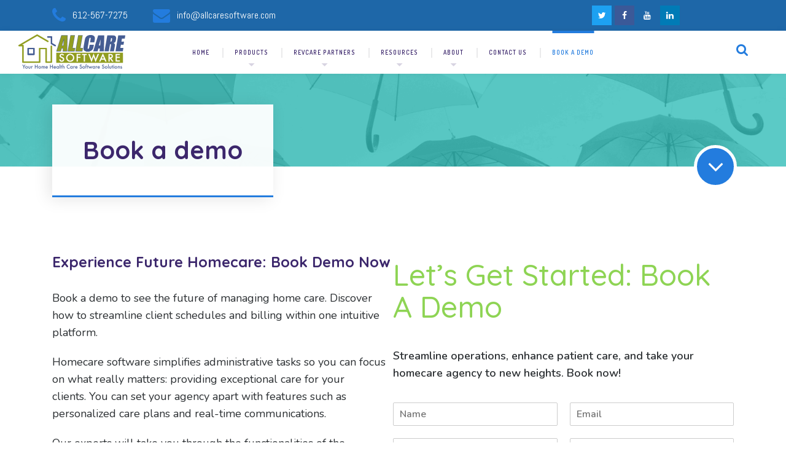

--- FILE ---
content_type: text/html; charset=UTF-8
request_url: https://allcaresoftware.com/book-a-demo/
body_size: 16360
content:

	
<!DOCTYPE html>
<html lang="en-US" class="no-js">
	<head>
		<meta charset="UTF-8" />
		<meta content="width=device-width, initial-scale=1.0, minimum-scale=1.0, maximum-scale=1.0, user-scalable=no" name="viewport">

		<link rel="profile" href="http://gmpg.org/xfn/11" />
		<link rel="pingback" href="https://allcaresoftware.com/xmlrpc.php" />

		<meta name='robots' content='index, follow, max-image-preview:large, max-snippet:-1, max-video-preview:-1' />

	<!-- This site is optimized with the Yoast SEO plugin v19.13 - https://yoast.com/wordpress/plugins/seo/ -->
	<title>Demo Request: AllCares Software</title>
	<meta name="description" content="See our software in action with a live demo. Explore features, user interface, and benefits tailored to your industry. Book your demo today." />
	<link rel="canonical" href="https://allcaresoftware.com/book-a-demo/" />
	<meta property="og:locale" content="en_US" />
	<meta property="og:type" content="article" />
	<meta property="og:title" content="Demo Request: AllCares Software" />
	<meta property="og:description" content="See our software in action with a live demo. Explore features, user interface, and benefits tailored to your industry. Book your demo today." />
	<meta property="og:url" content="https://allcaresoftware.com/book-a-demo/" />
	<meta property="og:site_name" content="Allcare software" />
	<meta property="article:modified_time" content="2023-08-23T10:34:28+00:00" />
	<meta name="twitter:card" content="summary_large_image" />
	<meta name="twitter:label1" content="Est. reading time" />
	<meta name="twitter:data1" content="1 minute" />
	<script type="application/ld+json" class="yoast-schema-graph">{"@context":"https://schema.org","@graph":[{"@type":"WebPage","@id":"https://allcaresoftware.com/book-a-demo/","url":"https://allcaresoftware.com/book-a-demo/","name":"Demo Request: AllCares Software","isPartOf":{"@id":"https://allcaresoftware.com/#website"},"datePublished":"2023-07-05T12:48:43+00:00","dateModified":"2023-08-23T10:34:28+00:00","description":"See our software in action with a live demo. Explore features, user interface, and benefits tailored to your industry. Book your demo today.","breadcrumb":{"@id":"https://allcaresoftware.com/book-a-demo/#breadcrumb"},"inLanguage":"en-US","potentialAction":[{"@type":"ReadAction","target":["https://allcaresoftware.com/book-a-demo/"]}]},{"@type":"BreadcrumbList","@id":"https://allcaresoftware.com/book-a-demo/#breadcrumb","itemListElement":[{"@type":"ListItem","position":1,"name":"Home","item":"https://allcaresoftware.com/"},{"@type":"ListItem","position":2,"name":"Book a demo"}]},{"@type":"WebSite","@id":"https://allcaresoftware.com/#website","url":"https://allcaresoftware.com/","name":"Allcare software","description":"Your Home Health Care Software Solution","potentialAction":[{"@type":"SearchAction","target":{"@type":"EntryPoint","urlTemplate":"https://allcaresoftware.com/?s={search_term_string}"},"query-input":"required name=search_term_string"}],"inLanguage":"en-US"}]}</script>
	<!-- / Yoast SEO plugin. -->


<link rel='dns-prefetch' href='//js.hs-scripts.com' />
<link rel='dns-prefetch' href='//fonts.googleapis.com' />
<link rel="alternate" type="application/rss+xml" title="Allcare software &raquo; Feed" href="https://allcaresoftware.com/feed/" />
<link rel="alternate" type="application/rss+xml" title="Allcare software &raquo; Comments Feed" href="https://allcaresoftware.com/comments/feed/" />
<link rel="alternate" title="oEmbed (JSON)" type="application/json+oembed" href="https://allcaresoftware.com/wp-json/oembed/1.0/embed?url=https%3A%2F%2Fallcaresoftware.com%2Fbook-a-demo%2F" />
<link rel="alternate" title="oEmbed (XML)" type="text/xml+oembed" href="https://allcaresoftware.com/wp-json/oembed/1.0/embed?url=https%3A%2F%2Fallcaresoftware.com%2Fbook-a-demo%2F&#038;format=xml" />
<style id='wp-img-auto-sizes-contain-inline-css' type='text/css'>
img:is([sizes=auto i],[sizes^="auto," i]){contain-intrinsic-size:3000px 1500px}
/*# sourceURL=wp-img-auto-sizes-contain-inline-css */
</style>
<link rel='stylesheet' id='theme-fonts-css' href='https://fonts.googleapis.com/css?family=Nunito%3A200%2C200italic%2C300%2C300italic%2Cregular%2Citalic%2C600%2C600italic%2C700%2C700italic%2C800%2C800italic%2C900%2C900italic%7CQuicksand%3A300%2Cregular%2C500%2C700%7CRoboto%3A100%2C100italic%2C300%2C300italic%2Cregular%2Citalic%2C500%2C500italic%2C700%2C700italic%2C900%2C900italic%7CAbel%3Aregular%7CDosis%3A200%2C300%2Cregular%2C500%2C600%2C700%2C800&#038;subset=vietnamese%2Clatin%2Clatin-ext%2Cgreek-ext%2Ccyrillic-ext%2Cgreek%2Ccyrillic&#038;ver=6.9' type='text/css' media='all' />
<link rel='stylesheet' id='theme-components-css' href='https://allcaresoftware.com/wp-content/themes/nanocare/assets/css/components.css?ver=1.0.0' type='text/css' media='all' />
<link rel='stylesheet' id='theme-css' href='https://allcaresoftware.com/wp-content/themes/nanocare/assets/css/style.css?ver=1.0.0' type='text/css' media='all' />
<style id='theme-inline-css' type='text/css'>
body, .site { background-color: #ffffff; }
.site-header, .site-header .widget.widget_search { background-color: #ffffff; }
.site-topbar { background-color: #1e67a8;font-family: Abel;font-style: normal;text-transform: lowercase;font-size: 0.4rem;line-height: 1em; }
.site-header-sticky, .site-header-sticky .widget.widget_search { background-color: #ffffff; }
.content-header { background-color: #34beb9;background-image: url(http://beta.allcaresoftware.com/wp-content/uploads/2017/03/bg.png);background-position: center center;background-repeat: repeat;background-size: cover;background-attachment: scroll;margin-top: 0px;margin-right: 0px;margin-bottom: 110px;margin-left: 0px;padding-top: 0px;padding-right: 0px;padding-bottom: 0px;padding-left: 0px; }
body { font-family: Nunito;font-style: normal;color: #2b2f32;text-transform: none;font-size: 1.125rem;line-height: 1.6em; }
h1 { font-family: Quicksand;font-weight: 700;color: #3c276c;text-transform: none;font-size: 3.25rem;line-height: 1.2em; }
h2 { font-family: Quicksand;font-weight: 500;color: #8ed454;text-transform: none;font-size: 3rem;line-height: 1.1em; }
h3 { font-family: Quicksand;font-weight: 500;color: #3c276c;text-transform: none;font-size: 1.875rem;line-height: 1.35em; }
h4 { font-family: Quicksand;font-weight: 500;color: #3c276c;text-transform: none;font-size: 1.5rem;line-height: 1.1em; }
h5 { font-family: Quicksand;font-weight: 500;color: #3c276c;text-transform: none;font-size: 1.125rem;line-height: 1.1em; }
h6 { font-family: Quicksand;font-weight: 500;color: #3c276c;text-transform: none;font-size: 1rem;line-height: 1.1em; }
blockquote { font-family: Roboto;font-weight: 100;color: #3c276c;text-transform: lowercase;font-size: 1.5rem;line-height: 2.25rem; }
.site-header .navigator > .menu > li > a { font-family: Dosis;font-weight: 600;text-transform: uppercase;font-size: 0.6rem;line-height: 2rem;letter-spacing: 1px; }
.site-header-sticky .navigator > .menu > li > a { font-family: Dosis;font-weight: 600;text-transform: uppercase;font-size: 0.4em;line-height: 2rem;letter-spacing: 2px; }
.content-header .page-title-inner { color: ;font-size: 2.5rem; }
.content-header .breadcrumbs, .content-header .down-arrow a, .page-title .subtitle { color: ;font-size: 1rem; }
.widget > .widget-title { font-family: Quicksand;font-weight: 500;color: #3c276c;text-transform: lowercase;font-size: 1.5rem;padding-top: 0px;padding-right: 0px;padding-bottom: 0px;padding-left: 0px;margin-top: 0px;margin-right: 0px;margin-bottom: 35px;margin-left: 0px; }
.widget { font-family: Nunito;font-weight: 600;font-size: 1rem;padding-top: 0px;padding-right: 0px;padding-bottom: 0px;padding-left: 0px;margin-top: 0px;margin-right: 0px;margin-bottom: 50px;margin-left: 0px; }
.off-canvas-left .off-canvas-wrap { color: #ffffff;background-color: #191919;padding-top: 30px;padding-right: 30px;padding-bottom: 30px;padding-left: 30px; }
.sliding-menu { font-family: Quicksand;font-weight: 700;text-transform: lowercase;font-size: 1.675rem;line-height: 1.25em;letter-spacing: 0px; }
.content-bottom-widgets { color: #ffffff;background-color: #34beb9;background-image: url(http://beta.allcaresoftware.com/wp-content/uploads/2022/08/bg_content_footer.jpg);background-position: center center;background-repeat: no-repeat;background-size: cover;background-attachment: scroll;padding-top: 70px;padding-right: 0px;padding-bottom: 70px;padding-left: 0px; }
.site-footer { border-top: 0px none #000000;border-right: 0px none #000000;border-bottom: 0px none #000000;border-left: 0px none #000000;background-color: #191919;padding-top: 0px;padding-right: 0px;padding-bottom: 0px;padding-left: 0px; }
.footer-copyright { color: #555555;font-size: 1rem; }
.footer-widgets { font-family: Nunito;font-style: normal;color: #aaaaaa;text-transform: none;font-size: 1rem;padding-top: 80px;padding-right: 0px;padding-bottom: 80px;padding-left: 0px; }
.footer-widgets .widget-title { font-family: Dosis;font-weight: 600;color: #ffffff;text-transform: uppercase;font-size: 1rem;line-height: 1.6em;letter-spacing: 2px; }
a { color: #3c276c; }
a:hover { color: #f27024; }
.site-topbar a:hover { color: #ffffff; }
.site-topbar a { color: #1e67a8; }
.site-header .off-canvas-toggle, .site-header .navigator .menu > li > a, .site-header .social-icons a { color: #3c276c;padding-top: 19px;padding-right: 0px;padding-bottom: 19px;padding-left: 0px; }
.site-header .off-canvas-toggle:hover, .site-header .navigator .menu > li:hover > a, .site-header .social-icons a:hover { color: #237cde; }
.site-header .navigator .menu > li.current-menu-item > a, .site-header .navigator .menu > li.current_page_item > a, .site-header .navigator .menu > li.current-menu-ancestor > a, .site-header .navigator .menu > li.current-menu-parent > a, .site-header .navigator .menu.menu-extras > li > a, .site-header .navigator .menu.menu-extras .search-field, .site-header .off-canvas-toggle, .site-header .off-canvas-toggle:hover { color: #237cde; }
.site-header-sticky .off-canvas-toggle, .site-header-sticky .navigator .menu > li > a, .site-header-sticky .social-icons a { color: #3c276c;padding-top: 19px;padding-right: 0px;padding-bottom: 19px;padding-left: 0px; }
.site-header-sticky .off-canvas-toggle:hover, .site-header-sticky .navigator .menu > li:hover > a, .site-header-sticky .social-icons a:hover { color: #1e67a8; }
.site-header-sticky .navigator .menu > li.current-menu-item > a, .site-header-sticky .navigator .menu > li.current_page_item > a, .site-header-sticky .navigator .menu > li.current-menu-ancestor > a, .site-header-sticky .navigator .menu > li.current-menu-parent > a, .site-header-sticky .navigator .menu.menu-extras > li > a, .site-header-sticky .navigator .menu.menu-extras .search-field, .site-header-sticky .off-canvas-toggle, .site-header-sticky .off-canvas-toggle:hover { color: #1e67a8; }
.breadcrumbs a { color: ; }
.breadcrumbs a:hover { color: ; }
.main-sidebar a { color: ; }
.main-sidebar a:hover { color: ; }
.sliding-menu a { color: #3c276c; }
.sliding-menu a:hover { color: #ffffff; }
.content-bottom-widgets a { color: #ffffff; }
.content-bottom-widgets a:hover { color: #1e67a8; }
.site-footer .footer-widgets a { color: #aaaaaa; }
.site-footer .footer-widgets a:hover { color: #ffffff; }
.site-footer .footer-copyright a { color: #aeaeae; }
.site-footer .footer-copyright a:hover { color: #f27024; }
.wrap { width: 1110px;max-width: 90%; }
.content-body-inner { padding-top: 0px;padding-right: 0px;padding-bottom: 80px;padding-left: 0px; }
.site-header .header-brand { margin-top: 5px;margin-right: 0px;margin-bottom: 0px;margin-left: 0px; }
.site-header .site-header-inner { height: 70px; }
.site-header .off-canvas-toggle, .site-header .navigator .menu, .site-header .social-icons { margin-top: 0;margin-right: 0px;margin-bottom: 0;margin-left: 0px; }
.site-header-sticky .header-brand { margin-top: 0px;margin-right: 0px;margin-bottom: 10px;margin-left: 0px; }
.site-header-sticky .site-header-inner { height: 70px; }
.site-header-sticky .off-canvas-toggle, .site-header-sticky .navigator .menu, .site-header-sticky .social-icons { margin-top: 0px;margin-right: 0px;margin-bottom: 0px;margin-left: 0px; }
.content-header .content-header-inner { height: ; }
.logo.logoDefault { width: 257;height: 85; }
.logo.logoLight { width: auto;height: auto; }
.logo.logoDark { width: auto;height: auto; }
.button, input[type="button"], input[type="submit"], button { background: #237cde;height: 55px;font-family: Dosis;font-weight: 600;color: #ffffff;text-transform: uppercase;font-size: 1rem;line-height: 55px;letter-spacing: 2px;padding-top: 0px;padding-right: 30px;padding-bottom: 0px;padding-left: 30px;border-top: 0px none ;border-right: 0px none ;border-bottom: 0px none ;border-left: 0px none ;border-radius: 0px; }
input, textarea, select { background: #e1f5f5;font-family: Nunito;font-weight: 600;text-transform: lowercase;font-size: 1rem;line-height: 55px;padding-top: 0px;padding-right: 20px;padding-bottom: 0px;padding-left: 20px;border-top: 0px none #000000;border-right: 0px none #000000;border-bottom: 0px none #000000;border-left: 0px none #000000;border-radius: 0px; }
input, select { height: 55px; }
.content-bottom-widgets .widget { margin-top: 0px;margin-right: 0px;margin-bottom: 0px;margin-left: 0px; }
.footer-widgets .widget { margin-top: 0px;margin-right: 0px;margin-bottom: 0px;margin-left: 0px; }
.site-footer .footer-copyright { border-top: 1px solid #303030;border-right: 0px none #000000;border-bottom: 0px none #000000;border-left: 0px none #000000;padding-top: 40px;padding-right: 0px;padding-bottom: 40px;padding-left: 0px; }
.content-inner[data-grid] .post, .content-inner[data-grid-normal] .post { padding-left: 20.000000px;padding-right: 20.000000px;margin-bottom: 40px; }
.content-inner[data-grid], .content-inner[data-grid-normal] { margin-left: -20px;margin-right: -20px; }
input.outline[type="submit"], 
button.outline[type="submit"], 
.button.outline,
.button.white,
.blog-grid .post-content .read-more a:hover,
.blog-masonry .post-content .read-more a:hover,
#site .vc_tta-tabs .vc_tta-tabs-container ul.vc_tta-tabs-list li.vc_tta-tab.vc_active a,
#site .vc_tta-tabs .vc_tta-tabs-container ul.vc_tta-tabs-list li.vc_tta-tab.vc_active a,
.site-header-classic .navigator .menu li.megamenu > .sub-menu > li > a,
.site-header-sticky .navigator .menu li.megamenu > .sub-menu > li > a,
.iconlist.iconlist-icon-large li .iconlist-item-icon i,
#site .iconlist.iconlist-icon-mini li:hover .iconlist-item-icon i,
#site .iconlist.iconlist-icon-small li:hover .iconlist-item-icon i {
	color: #41294a;
}

.site-topbar .menu-top > li .sub-menu li:hover > a,
.site-topbar .menu-top > li .sub-menu li.current-page-item > a,
.site-topbar .menu-top > li .sub-menu li.current-menu-item > a,
.social-icons a i:hover,
.button::before,
.button.full:hover,
.blog-large .post-left .post-comments a:hover,
.widget.widget_calendar table tbody tr td#today, 
.widget.widget_calendar table tbody tr th#today,
.widget.widget_tag_cloud .tagcloud a:hover,
.site-header-classic .navigator .menu li .sub-menu li:hover > a, 
.site-header-classic .navigator .menu li .sub-menu li.current-menu-item > a, 
.site-header-classic .navigator .menu li .sub-menu li.current_page_item > a, 
.site-header-classic .navigator .menu li .sub-menu li.current-menu-ancestor > a, 
.site-header-classic .navigator .menu li .sub-menu li.current-menu-parent > a,
.site-header-sticky .navigator .menu li .sub-menu li:hover > a, 
.site-header-sticky .navigator .menu li .sub-menu li.current-menu-item > a, 
.site-header-sticky .navigator .menu li .sub-menu li.current_page_item > a, 
.site-header-sticky .navigator .menu li .sub-menu li.current-menu-ancestor > a, 
.site-header-sticky .navigator .menu li .sub-menu li.current-menu-parent > a,
.single-post .post-tags a:hover,
#site .vc_tta-tabs.vc_tta-tabs-position-top .vc_tta-tabs-container ul.vc_tta-tabs-list li.vc_tta-tab a,
#site .counter:hover,
#site .counter:hover .counter-image i,
.projects-grid .project .project-inner .project-info,
.projects-filter ul li.active a sup,
#site .member .social-links a:hover i,
.woocommerce .product .woocommerce-tabs .tabs,
#site .iconlist.iconlist-icon-medium li:hover .iconlist-item-icon i,
#site .iconlist.iconlist-icon-large li:hover .iconlist-item-icon i  {
	background-color: #41294a;
}

input.outline[type="submit"], 
button.outline[type="submit"], 
.button.outline,
#site .imagebox .box-header .button,
.button.outline.white:hover {
	border-color: #41294a;
}

.site-topbar .topbar-text ul li i,
.go-to-top a::after,
.widget.widget_recent_entries ul li::before,
.widget.widget_archive li > a::after, 
.widget.widget_categories li > a::after,
.widget.widget_pages li > a::after, 
.widget.widget_meta li > a::after,
.widget.widget_nav_menu li > a::after,
.widget.widget_recent_comments ul li .comment-author-link a::before,
.iconbox .box-icon i,
.counter .counter-content,
.site-header-classic .navigator .menu li .sub-menu li a::before,
.site-header-sticky .navigator .menu li .sub-menu li a::before,
#site .testimonial:not(.has-image) .testimonial-content::before,
.projects-filter ul li.active a h6,
.iconlist li .iconlist-item-icon,
.woocommerce .product .summary div[itemprop="description"] ul li:before {
	color: #237cde;
}

textarea:focus, 
input[type="text"]:focus, 
input[type="password"]:focus, 
input[type="datetime"]:focus, 
input[type="datetime-local"]:focus, 
input[type="date"]:focus, 
input[type="month"]:focus, 
input[type="time"]:focus, 
input[type="week"]:focus, 
input[type="number"]:focus, 
input[type="email"]:focus, 
input[type="url"]:focus, 
input[type="search"]:focus, 
input[type="tel"]:focus, 
input[type="color"]:focus,
input.input-text:focus,
select:focus,
button:hover,
input[type="submit"]:hover, 
button[type="submit"]:hover,
table thead,
table tfoot,
.site-topbar .menu-top > li > a::after,
.site-topbar .menu-top > li .sub-menu,
.site-header-classic .navigator .menu li a::after,
.site-header-sticky .navigator .menu li a::after,
.widget .widget-title::after,
.widget.widget_tag_cloud .tagcloud a,
.main-sidebar .widget.widget_nav_menu .menu > li::before,
.navigation.pager-numeric .page-numbers:hover, 
.navigation.pager-numeric .page-numbers.current,
.single-post .post-tags a,
.single-post .related-posts .related-posts-title::after,
.post-author-box,
.comments-area .comments-title::after,
.comments-area .comment-respond #reply-title::after,
.site-content .down-arrow a,
.counter .counter-image i,
.site-header-classic .navigator .menu li.megamenu .sub-menu .sub-menu::after,
.site-header-sticky .navigator .menu li.megamenu .sub-menu .sub-menu::after,
#site .blog-shortcode.post-date-cover .blog-entries .blog-grid .post .post-boxed,
#site .blog-shortcode.post-date-cover .blog-entries .entries-wrapper:not(.blog-grid) .post .post-boxed .post-header .post-date,
.testimonial.has-image,
.projects-masonry .project .project-inner .project-info .project-meta a,
.project-readmore .button::before,
.projects-filter ul li a sup,
.projects-filter ul li a::after,
.iconlist.iconlist-icon-medium li .iconlist-item-icon i.fa,
.iconlist.iconlist-icon-xlarge li .iconlist-item-icon i.fa,
.vc_toggle .vc_toggle_title h4::after,
.vc_toggle .vc_toggle_title h4::before,
.menu-extras li.shopping-cart > a,
.woocommerce-pagination ul li .page-numbers.current,
.woocommerce-pagination ul li .page-numbers:hover,
.projects-related-wrap .projects-related-title::after {
	background-color: #237cde;
}

blockquote,
.site-content .content-header.content-header-inline .wrap-inner,
.main-sidebar .widget,
#site .projects-shortcode.projects-grid-alt .projects-items .project .project-inner:hover .project-info,
.form-contact,
#site .iconlist.iconlist-icon-large li .iconlist-item-icon i {
	border-color: #237cde;
}

::selection {
	background: #237cde;
}
::-moz-selection {
	background: #237cde;
}

.imagebox .box-image .box-content {
	background: fadeout(#237cde, 20%);
}
/*# sourceURL=theme-inline-css */
</style>
<style id='wp-emoji-styles-inline-css' type='text/css'>

	img.wp-smiley, img.emoji {
		display: inline !important;
		border: none !important;
		box-shadow: none !important;
		height: 1em !important;
		width: 1em !important;
		margin: 0 0.07em !important;
		vertical-align: -0.1em !important;
		background: none !important;
		padding: 0 !important;
	}
/*# sourceURL=wp-emoji-styles-inline-css */
</style>
<link rel='stylesheet' id='wp-block-library-css' href='https://allcaresoftware.com/wp-includes/css/dist/block-library/style.min.css?ver=6.9' type='text/css' media='all' />
<style id='wp-block-heading-inline-css' type='text/css'>
h1:where(.wp-block-heading).has-background,h2:where(.wp-block-heading).has-background,h3:where(.wp-block-heading).has-background,h4:where(.wp-block-heading).has-background,h5:where(.wp-block-heading).has-background,h6:where(.wp-block-heading).has-background{padding:1.25em 2.375em}h1.has-text-align-left[style*=writing-mode]:where([style*=vertical-lr]),h1.has-text-align-right[style*=writing-mode]:where([style*=vertical-rl]),h2.has-text-align-left[style*=writing-mode]:where([style*=vertical-lr]),h2.has-text-align-right[style*=writing-mode]:where([style*=vertical-rl]),h3.has-text-align-left[style*=writing-mode]:where([style*=vertical-lr]),h3.has-text-align-right[style*=writing-mode]:where([style*=vertical-rl]),h4.has-text-align-left[style*=writing-mode]:where([style*=vertical-lr]),h4.has-text-align-right[style*=writing-mode]:where([style*=vertical-rl]),h5.has-text-align-left[style*=writing-mode]:where([style*=vertical-lr]),h5.has-text-align-right[style*=writing-mode]:where([style*=vertical-rl]),h6.has-text-align-left[style*=writing-mode]:where([style*=vertical-lr]),h6.has-text-align-right[style*=writing-mode]:where([style*=vertical-rl]){rotate:180deg}
/*# sourceURL=https://allcaresoftware.com/wp-includes/blocks/heading/style.min.css */
</style>
<style id='wp-block-columns-inline-css' type='text/css'>
.wp-block-columns{box-sizing:border-box;display:flex;flex-wrap:wrap!important}@media (min-width:782px){.wp-block-columns{flex-wrap:nowrap!important}}.wp-block-columns{align-items:normal!important}.wp-block-columns.are-vertically-aligned-top{align-items:flex-start}.wp-block-columns.are-vertically-aligned-center{align-items:center}.wp-block-columns.are-vertically-aligned-bottom{align-items:flex-end}@media (max-width:781px){.wp-block-columns:not(.is-not-stacked-on-mobile)>.wp-block-column{flex-basis:100%!important}}@media (min-width:782px){.wp-block-columns:not(.is-not-stacked-on-mobile)>.wp-block-column{flex-basis:0;flex-grow:1}.wp-block-columns:not(.is-not-stacked-on-mobile)>.wp-block-column[style*=flex-basis]{flex-grow:0}}.wp-block-columns.is-not-stacked-on-mobile{flex-wrap:nowrap!important}.wp-block-columns.is-not-stacked-on-mobile>.wp-block-column{flex-basis:0;flex-grow:1}.wp-block-columns.is-not-stacked-on-mobile>.wp-block-column[style*=flex-basis]{flex-grow:0}:where(.wp-block-columns){margin-bottom:1.75em}:where(.wp-block-columns.has-background){padding:1.25em 2.375em}.wp-block-column{flex-grow:1;min-width:0;overflow-wrap:break-word;word-break:break-word}.wp-block-column.is-vertically-aligned-top{align-self:flex-start}.wp-block-column.is-vertically-aligned-center{align-self:center}.wp-block-column.is-vertically-aligned-bottom{align-self:flex-end}.wp-block-column.is-vertically-aligned-stretch{align-self:stretch}.wp-block-column.is-vertically-aligned-bottom,.wp-block-column.is-vertically-aligned-center,.wp-block-column.is-vertically-aligned-top{width:100%}
/*# sourceURL=https://allcaresoftware.com/wp-includes/blocks/columns/style.min.css */
</style>
<style id='wp-block-paragraph-inline-css' type='text/css'>
.is-small-text{font-size:.875em}.is-regular-text{font-size:1em}.is-large-text{font-size:2.25em}.is-larger-text{font-size:3em}.has-drop-cap:not(:focus):first-letter{float:left;font-size:8.4em;font-style:normal;font-weight:100;line-height:.68;margin:.05em .1em 0 0;text-transform:uppercase}body.rtl .has-drop-cap:not(:focus):first-letter{float:none;margin-left:.1em}p.has-drop-cap.has-background{overflow:hidden}:root :where(p.has-background){padding:1.25em 2.375em}:where(p.has-text-color:not(.has-link-color)) a{color:inherit}p.has-text-align-left[style*="writing-mode:vertical-lr"],p.has-text-align-right[style*="writing-mode:vertical-rl"]{rotate:180deg}
/*# sourceURL=https://allcaresoftware.com/wp-includes/blocks/paragraph/style.min.css */
</style>
<style id='global-styles-inline-css' type='text/css'>
:root{--wp--preset--aspect-ratio--square: 1;--wp--preset--aspect-ratio--4-3: 4/3;--wp--preset--aspect-ratio--3-4: 3/4;--wp--preset--aspect-ratio--3-2: 3/2;--wp--preset--aspect-ratio--2-3: 2/3;--wp--preset--aspect-ratio--16-9: 16/9;--wp--preset--aspect-ratio--9-16: 9/16;--wp--preset--color--black: #000000;--wp--preset--color--cyan-bluish-gray: #abb8c3;--wp--preset--color--white: #ffffff;--wp--preset--color--pale-pink: #f78da7;--wp--preset--color--vivid-red: #cf2e2e;--wp--preset--color--luminous-vivid-orange: #ff6900;--wp--preset--color--luminous-vivid-amber: #fcb900;--wp--preset--color--light-green-cyan: #7bdcb5;--wp--preset--color--vivid-green-cyan: #00d084;--wp--preset--color--pale-cyan-blue: #8ed1fc;--wp--preset--color--vivid-cyan-blue: #0693e3;--wp--preset--color--vivid-purple: #9b51e0;--wp--preset--gradient--vivid-cyan-blue-to-vivid-purple: linear-gradient(135deg,rgb(6,147,227) 0%,rgb(155,81,224) 100%);--wp--preset--gradient--light-green-cyan-to-vivid-green-cyan: linear-gradient(135deg,rgb(122,220,180) 0%,rgb(0,208,130) 100%);--wp--preset--gradient--luminous-vivid-amber-to-luminous-vivid-orange: linear-gradient(135deg,rgb(252,185,0) 0%,rgb(255,105,0) 100%);--wp--preset--gradient--luminous-vivid-orange-to-vivid-red: linear-gradient(135deg,rgb(255,105,0) 0%,rgb(207,46,46) 100%);--wp--preset--gradient--very-light-gray-to-cyan-bluish-gray: linear-gradient(135deg,rgb(238,238,238) 0%,rgb(169,184,195) 100%);--wp--preset--gradient--cool-to-warm-spectrum: linear-gradient(135deg,rgb(74,234,220) 0%,rgb(151,120,209) 20%,rgb(207,42,186) 40%,rgb(238,44,130) 60%,rgb(251,105,98) 80%,rgb(254,248,76) 100%);--wp--preset--gradient--blush-light-purple: linear-gradient(135deg,rgb(255,206,236) 0%,rgb(152,150,240) 100%);--wp--preset--gradient--blush-bordeaux: linear-gradient(135deg,rgb(254,205,165) 0%,rgb(254,45,45) 50%,rgb(107,0,62) 100%);--wp--preset--gradient--luminous-dusk: linear-gradient(135deg,rgb(255,203,112) 0%,rgb(199,81,192) 50%,rgb(65,88,208) 100%);--wp--preset--gradient--pale-ocean: linear-gradient(135deg,rgb(255,245,203) 0%,rgb(182,227,212) 50%,rgb(51,167,181) 100%);--wp--preset--gradient--electric-grass: linear-gradient(135deg,rgb(202,248,128) 0%,rgb(113,206,126) 100%);--wp--preset--gradient--midnight: linear-gradient(135deg,rgb(2,3,129) 0%,rgb(40,116,252) 100%);--wp--preset--font-size--small: 13px;--wp--preset--font-size--medium: 20px;--wp--preset--font-size--large: 36px;--wp--preset--font-size--x-large: 42px;--wp--preset--spacing--20: 0.44rem;--wp--preset--spacing--30: 0.67rem;--wp--preset--spacing--40: 1rem;--wp--preset--spacing--50: 1.5rem;--wp--preset--spacing--60: 2.25rem;--wp--preset--spacing--70: 3.38rem;--wp--preset--spacing--80: 5.06rem;--wp--preset--shadow--natural: 6px 6px 9px rgba(0, 0, 0, 0.2);--wp--preset--shadow--deep: 12px 12px 50px rgba(0, 0, 0, 0.4);--wp--preset--shadow--sharp: 6px 6px 0px rgba(0, 0, 0, 0.2);--wp--preset--shadow--outlined: 6px 6px 0px -3px rgb(255, 255, 255), 6px 6px rgb(0, 0, 0);--wp--preset--shadow--crisp: 6px 6px 0px rgb(0, 0, 0);}:where(.is-layout-flex){gap: 0.5em;}:where(.is-layout-grid){gap: 0.5em;}body .is-layout-flex{display: flex;}.is-layout-flex{flex-wrap: wrap;align-items: center;}.is-layout-flex > :is(*, div){margin: 0;}body .is-layout-grid{display: grid;}.is-layout-grid > :is(*, div){margin: 0;}:where(.wp-block-columns.is-layout-flex){gap: 2em;}:where(.wp-block-columns.is-layout-grid){gap: 2em;}:where(.wp-block-post-template.is-layout-flex){gap: 1.25em;}:where(.wp-block-post-template.is-layout-grid){gap: 1.25em;}.has-black-color{color: var(--wp--preset--color--black) !important;}.has-cyan-bluish-gray-color{color: var(--wp--preset--color--cyan-bluish-gray) !important;}.has-white-color{color: var(--wp--preset--color--white) !important;}.has-pale-pink-color{color: var(--wp--preset--color--pale-pink) !important;}.has-vivid-red-color{color: var(--wp--preset--color--vivid-red) !important;}.has-luminous-vivid-orange-color{color: var(--wp--preset--color--luminous-vivid-orange) !important;}.has-luminous-vivid-amber-color{color: var(--wp--preset--color--luminous-vivid-amber) !important;}.has-light-green-cyan-color{color: var(--wp--preset--color--light-green-cyan) !important;}.has-vivid-green-cyan-color{color: var(--wp--preset--color--vivid-green-cyan) !important;}.has-pale-cyan-blue-color{color: var(--wp--preset--color--pale-cyan-blue) !important;}.has-vivid-cyan-blue-color{color: var(--wp--preset--color--vivid-cyan-blue) !important;}.has-vivid-purple-color{color: var(--wp--preset--color--vivid-purple) !important;}.has-black-background-color{background-color: var(--wp--preset--color--black) !important;}.has-cyan-bluish-gray-background-color{background-color: var(--wp--preset--color--cyan-bluish-gray) !important;}.has-white-background-color{background-color: var(--wp--preset--color--white) !important;}.has-pale-pink-background-color{background-color: var(--wp--preset--color--pale-pink) !important;}.has-vivid-red-background-color{background-color: var(--wp--preset--color--vivid-red) !important;}.has-luminous-vivid-orange-background-color{background-color: var(--wp--preset--color--luminous-vivid-orange) !important;}.has-luminous-vivid-amber-background-color{background-color: var(--wp--preset--color--luminous-vivid-amber) !important;}.has-light-green-cyan-background-color{background-color: var(--wp--preset--color--light-green-cyan) !important;}.has-vivid-green-cyan-background-color{background-color: var(--wp--preset--color--vivid-green-cyan) !important;}.has-pale-cyan-blue-background-color{background-color: var(--wp--preset--color--pale-cyan-blue) !important;}.has-vivid-cyan-blue-background-color{background-color: var(--wp--preset--color--vivid-cyan-blue) !important;}.has-vivid-purple-background-color{background-color: var(--wp--preset--color--vivid-purple) !important;}.has-black-border-color{border-color: var(--wp--preset--color--black) !important;}.has-cyan-bluish-gray-border-color{border-color: var(--wp--preset--color--cyan-bluish-gray) !important;}.has-white-border-color{border-color: var(--wp--preset--color--white) !important;}.has-pale-pink-border-color{border-color: var(--wp--preset--color--pale-pink) !important;}.has-vivid-red-border-color{border-color: var(--wp--preset--color--vivid-red) !important;}.has-luminous-vivid-orange-border-color{border-color: var(--wp--preset--color--luminous-vivid-orange) !important;}.has-luminous-vivid-amber-border-color{border-color: var(--wp--preset--color--luminous-vivid-amber) !important;}.has-light-green-cyan-border-color{border-color: var(--wp--preset--color--light-green-cyan) !important;}.has-vivid-green-cyan-border-color{border-color: var(--wp--preset--color--vivid-green-cyan) !important;}.has-pale-cyan-blue-border-color{border-color: var(--wp--preset--color--pale-cyan-blue) !important;}.has-vivid-cyan-blue-border-color{border-color: var(--wp--preset--color--vivid-cyan-blue) !important;}.has-vivid-purple-border-color{border-color: var(--wp--preset--color--vivid-purple) !important;}.has-vivid-cyan-blue-to-vivid-purple-gradient-background{background: var(--wp--preset--gradient--vivid-cyan-blue-to-vivid-purple) !important;}.has-light-green-cyan-to-vivid-green-cyan-gradient-background{background: var(--wp--preset--gradient--light-green-cyan-to-vivid-green-cyan) !important;}.has-luminous-vivid-amber-to-luminous-vivid-orange-gradient-background{background: var(--wp--preset--gradient--luminous-vivid-amber-to-luminous-vivid-orange) !important;}.has-luminous-vivid-orange-to-vivid-red-gradient-background{background: var(--wp--preset--gradient--luminous-vivid-orange-to-vivid-red) !important;}.has-very-light-gray-to-cyan-bluish-gray-gradient-background{background: var(--wp--preset--gradient--very-light-gray-to-cyan-bluish-gray) !important;}.has-cool-to-warm-spectrum-gradient-background{background: var(--wp--preset--gradient--cool-to-warm-spectrum) !important;}.has-blush-light-purple-gradient-background{background: var(--wp--preset--gradient--blush-light-purple) !important;}.has-blush-bordeaux-gradient-background{background: var(--wp--preset--gradient--blush-bordeaux) !important;}.has-luminous-dusk-gradient-background{background: var(--wp--preset--gradient--luminous-dusk) !important;}.has-pale-ocean-gradient-background{background: var(--wp--preset--gradient--pale-ocean) !important;}.has-electric-grass-gradient-background{background: var(--wp--preset--gradient--electric-grass) !important;}.has-midnight-gradient-background{background: var(--wp--preset--gradient--midnight) !important;}.has-small-font-size{font-size: var(--wp--preset--font-size--small) !important;}.has-medium-font-size{font-size: var(--wp--preset--font-size--medium) !important;}.has-large-font-size{font-size: var(--wp--preset--font-size--large) !important;}.has-x-large-font-size{font-size: var(--wp--preset--font-size--x-large) !important;}
:where(.wp-block-columns.is-layout-flex){gap: 2em;}:where(.wp-block-columns.is-layout-grid){gap: 2em;}
/*# sourceURL=global-styles-inline-css */
</style>
<style id='core-block-supports-inline-css' type='text/css'>
.wp-container-core-columns-is-layout-9d6595d7{flex-wrap:nowrap;}
/*# sourceURL=core-block-supports-inline-css */
</style>

<style id='classic-theme-styles-inline-css' type='text/css'>
/*! This file is auto-generated */
.wp-block-button__link{color:#fff;background-color:#32373c;border-radius:9999px;box-shadow:none;text-decoration:none;padding:calc(.667em + 2px) calc(1.333em + 2px);font-size:1.125em}.wp-block-file__button{background:#32373c;color:#fff;text-decoration:none}
/*# sourceURL=/wp-includes/css/classic-themes.min.css */
</style>
<link rel='stylesheet' id='contact-form-7-css' href='https://allcaresoftware.com/wp-content/plugins/contact-form-7/includes/css/styles.css?ver=5.7.2' type='text/css' media='all' />
<link rel='stylesheet' id='wpforms-classic-full-css' href='https://allcaresoftware.com/wp-content/plugins/wpforms-lite/assets/css/frontend/classic/wpforms-full.min.css?ver=1.9.8.7' type='text/css' media='all' />
<style id='akismet-widget-style-inline-css' type='text/css'>

			.a-stats {
				--akismet-color-mid-green: #357b49;
				--akismet-color-white: #fff;
				--akismet-color-light-grey: #f6f7f7;

				max-width: 350px;
				width: auto;
			}

			.a-stats * {
				all: unset;
				box-sizing: border-box;
			}

			.a-stats strong {
				font-weight: 600;
			}

			.a-stats a.a-stats__link,
			.a-stats a.a-stats__link:visited,
			.a-stats a.a-stats__link:active {
				background: var(--akismet-color-mid-green);
				border: none;
				box-shadow: none;
				border-radius: 8px;
				color: var(--akismet-color-white);
				cursor: pointer;
				display: block;
				font-family: -apple-system, BlinkMacSystemFont, 'Segoe UI', 'Roboto', 'Oxygen-Sans', 'Ubuntu', 'Cantarell', 'Helvetica Neue', sans-serif;
				font-weight: 500;
				padding: 12px;
				text-align: center;
				text-decoration: none;
				transition: all 0.2s ease;
			}

			/* Extra specificity to deal with TwentyTwentyOne focus style */
			.widget .a-stats a.a-stats__link:focus {
				background: var(--akismet-color-mid-green);
				color: var(--akismet-color-white);
				text-decoration: none;
			}

			.a-stats a.a-stats__link:hover {
				filter: brightness(110%);
				box-shadow: 0 4px 12px rgba(0, 0, 0, 0.06), 0 0 2px rgba(0, 0, 0, 0.16);
			}

			.a-stats .count {
				color: var(--akismet-color-white);
				display: block;
				font-size: 1.5em;
				line-height: 1.4;
				padding: 0 13px;
				white-space: nowrap;
			}
		
/*# sourceURL=akismet-widget-style-inline-css */
</style>
<link rel='stylesheet' id='js_composer_front-css' href='https://allcaresoftware.com/wp-content/plugins/js_composer/assets/css/js_composer.min.css?ver=6.9.0' type='text/css' media='all' />
<link rel='stylesheet' id='sib-front-css-css' href='https://allcaresoftware.com/wp-content/plugins/mailin/css/mailin-front.css?ver=6.9' type='text/css' media='all' />
<script type="text/javascript" src="https://allcaresoftware.com/wp-includes/js/jquery/jquery.min.js?ver=3.7.1" id="jquery-core-js"></script>
<script type="text/javascript" src="https://allcaresoftware.com/wp-includes/js/jquery/jquery-migrate.min.js?ver=3.4.1" id="jquery-migrate-js"></script>
<script type="text/javascript" id="sib-front-js-js-extra">
/* <![CDATA[ */
var sibErrMsg = {"invalidMail":"Please fill out valid email address","requiredField":"Please fill out required fields","invalidDateFormat":"Please fill out valid date format","invalidSMSFormat":"Please fill out valid phone number"};
var ajax_sib_front_object = {"ajax_url":"https://allcaresoftware.com/wp-admin/admin-ajax.php","ajax_nonce":"32a1192506","flag_url":"https://allcaresoftware.com/wp-content/plugins/mailin/img/flags/"};
//# sourceURL=sib-front-js-js-extra
/* ]]> */
</script>
<script type="text/javascript" src="https://allcaresoftware.com/wp-content/plugins/mailin/js/mailin-front.js?ver=1738663809" id="sib-front-js-js"></script>
<link rel="https://api.w.org/" href="https://allcaresoftware.com/wp-json/" /><link rel="alternate" title="JSON" type="application/json" href="https://allcaresoftware.com/wp-json/wp/v2/pages/1555" /><link rel="EditURI" type="application/rsd+xml" title="RSD" href="https://allcaresoftware.com/xmlrpc.php?rsd" />
<meta name="generator" content="WordPress 6.9" />
<link rel='shortlink' href='https://allcaresoftware.com/?p=1555' />
<script type="text/javascript">var ajaxurl = "https://allcaresoftware.com/wp-admin/admin-ajax.php";</script><!-- HFCM by 99 Robots - Snippet # 3: Google Site Verification -->
<meta name="google-site-verification" content="zkUKYeqHF7Kq4yyY_50nulZWcrE6H2AqVYxFM_kK6dM" />

<!-- /end HFCM by 99 Robots -->
<!-- Google tag (gtag.js) -->
<script async src="https://www.googletagmanager.com/gtag/js?id=G-VMM14QWE7S"></script>
<script>
  window.dataLayer = window.dataLayer || [];
  function gtag(){dataLayer.push(arguments);}
  gtag('js', new Date());

  gtag('config', 'G-VMM14QWE7S');
</script>			<!-- DO NOT COPY THIS SNIPPET! Start of Page Analytics Tracking for HubSpot WordPress plugin v10.0.19-->
			<script type="text/javascript" class="hsq-set-content-id" data-content-id="standard-page">
				var _hsq = _hsq || [];
				_hsq.push(["setContentType", "standard-page"]);
			</script>
			<!-- DO NOT COPY THIS SNIPPET! End of Page Analytics Tracking for HubSpot WordPress plugin -->
			<meta name="generator" content="Powered by WPBakery Page Builder - drag and drop page builder for WordPress."/>
<meta name="generator" content="Powered by Slider Revolution 6.5.25 - responsive, Mobile-Friendly Slider Plugin for WordPress with comfortable drag and drop interface." />
<link rel="icon" href="https://allcaresoftware.com/wp-content/uploads/2022/08/cropped-logo-32x32.png" sizes="32x32" />
<link rel="icon" href="https://allcaresoftware.com/wp-content/uploads/2022/08/cropped-logo-192x192.png" sizes="192x192" />
<link rel="apple-touch-icon" href="https://allcaresoftware.com/wp-content/uploads/2022/08/cropped-logo-180x180.png" />
<meta name="msapplication-TileImage" content="https://allcaresoftware.com/wp-content/uploads/2022/08/cropped-logo-270x270.png" />
<script>function setREVStartSize(e){
			//window.requestAnimationFrame(function() {
				window.RSIW = window.RSIW===undefined ? window.innerWidth : window.RSIW;
				window.RSIH = window.RSIH===undefined ? window.innerHeight : window.RSIH;
				try {
					var pw = document.getElementById(e.c).parentNode.offsetWidth,
						newh;
					pw = pw===0 || isNaN(pw) || (e.l=="fullwidth" || e.layout=="fullwidth") ? window.RSIW : pw;
					e.tabw = e.tabw===undefined ? 0 : parseInt(e.tabw);
					e.thumbw = e.thumbw===undefined ? 0 : parseInt(e.thumbw);
					e.tabh = e.tabh===undefined ? 0 : parseInt(e.tabh);
					e.thumbh = e.thumbh===undefined ? 0 : parseInt(e.thumbh);
					e.tabhide = e.tabhide===undefined ? 0 : parseInt(e.tabhide);
					e.thumbhide = e.thumbhide===undefined ? 0 : parseInt(e.thumbhide);
					e.mh = e.mh===undefined || e.mh=="" || e.mh==="auto" ? 0 : parseInt(e.mh,0);
					if(e.layout==="fullscreen" || e.l==="fullscreen")
						newh = Math.max(e.mh,window.RSIH);
					else{
						e.gw = Array.isArray(e.gw) ? e.gw : [e.gw];
						for (var i in e.rl) if (e.gw[i]===undefined || e.gw[i]===0) e.gw[i] = e.gw[i-1];
						e.gh = e.el===undefined || e.el==="" || (Array.isArray(e.el) && e.el.length==0)? e.gh : e.el;
						e.gh = Array.isArray(e.gh) ? e.gh : [e.gh];
						for (var i in e.rl) if (e.gh[i]===undefined || e.gh[i]===0) e.gh[i] = e.gh[i-1];
											
						var nl = new Array(e.rl.length),
							ix = 0,
							sl;
						e.tabw = e.tabhide>=pw ? 0 : e.tabw;
						e.thumbw = e.thumbhide>=pw ? 0 : e.thumbw;
						e.tabh = e.tabhide>=pw ? 0 : e.tabh;
						e.thumbh = e.thumbhide>=pw ? 0 : e.thumbh;
						for (var i in e.rl) nl[i] = e.rl[i]<window.RSIW ? 0 : e.rl[i];
						sl = nl[0];
						for (var i in nl) if (sl>nl[i] && nl[i]>0) { sl = nl[i]; ix=i;}
						var m = pw>(e.gw[ix]+e.tabw+e.thumbw) ? 1 : (pw-(e.tabw+e.thumbw)) / (e.gw[ix]);
						newh =  (e.gh[ix] * m) + (e.tabh + e.thumbh);
					}
					var el = document.getElementById(e.c);
					if (el!==null && el) el.style.height = newh+"px";
					el = document.getElementById(e.c+"_wrapper");
					if (el!==null && el) {
						el.style.height = newh+"px";
						el.style.display = "block";
					}
				} catch(e){
					console.log("Failure at Presize of Slider:" + e)
				}
			//});
		  };</script>
		<style type="text/css" id="wp-custom-css">
			div.wpforms-container-full .wpforms-form input.wpforms-field-medium, div.wpforms-container-full .wpforms-form select.wpforms-field-medium, div.wpforms-container-full .wpforms-form .wpforms-field-row.wpforms-field-medium {
    max-width: 100%;
}		</style>
		<noscript><style> .wpb_animate_when_almost_visible { opacity: 1; }</style></noscript>		<!-- Google Tag Manager -->
<script>(function(w,d,s,l,i){w[l]=w[l]||[];w[l].push({'gtm.start':
new Date().getTime(),event:'gtm.js'});var f=d.getElementsByTagName(s)[0],
j=d.createElement(s),dl=l!='dataLayer'?'&l='+l:'';j.async=true;j.src=
'https://www.googletagmanager.com/gtm.js?id='+i+dl;f.parentNode.insertBefore(j,f);
})(window,document,'script','dataLayer','GTM-TQFPS2B');</script>
<!-- End Google Tag Manager -->
		<script>
<!-- Google tag (gtag.js) -->
<script async src="https://www.googletagmanager.com/gtag/js?id=AW-11006130387"></script>
<script>
  window.dataLayer = window.dataLayer || [];
  function gtag(){dataLayer.push(arguments);}
  gtag('js', new Date());

  gtag('config', 'AW-11006130387');
</script>
<!-- Google tag (gtag.js) -->
<script async src="https://www.googletagmanager.com/gtag/js?id=AW-11006130387"></script>
<script>
	<script>
  gtag('config', 'AW-11006130387/CExMCM3VifMDENPxkIAp', {
    'phone_conversion_number': '612-567-7275'
  });
</script>

		<!-- Google tag (gtag.js) -->
<script async src="https://www.googletagmanager.com/gtag/js?id=AW-11006130387"></script>
<script>
  window.dataLayer = window.dataLayer || [];
  function gtag(){dataLayer.push(arguments);}
  gtag('js', new Date());

  gtag('config', 'AW-11006130387');
</script>
		
		<!-- Google tag (gtag.js) -->
<script async src="https://www.googletagmanager.com/gtag/js?id=AW-11006130387"></script>
<script>
  window.dataLayer = window.dataLayer || [];
  function gtag(){dataLayer.push(arguments);}
  gtag('js', new Date());

  gtag('config', 'AW-11006130387');
</script>


	<link rel='stylesheet' id='rs-plugin-settings-css' href='https://allcaresoftware.com/wp-content/plugins/revslider/public/assets/css/rs6.css?ver=6.5.25' type='text/css' media='all' />
<style id='rs-plugin-settings-inline-css' type='text/css'>
#rs-demo-id {}
/*# sourceURL=rs-plugin-settings-inline-css */
</style>
</head>
	<body class="wp-singular page-template-default page page-id-1555 wp-theme-nanocare sliding-desktop-off sliding-overlay layout-wide sidebar-none wpb-js-composer js-comp-ver-6.9.0 vc_responsive" itemscope="itemscope" itemtype="https://schema.org/WebPage">
				<!-- Google Tag Manager (noscript) -->
<noscript><iframe src="https://www.googletagmanager.com/ns.html?id=GTM-TQFPS2B"
height="0" width="0" style="display:none;visibility:hidden"></iframe></noscript>
<!-- End Google Tag Manager (noscript) -->
		
		<div id="site" class="site wrap header-position-top">
			
			
	<div id="site-topbar" class="site-topbar">
		<div class="site-topbar-inner wrap">
			<div class="site-topbar-flex">
									<div class="topbar-text">
						<div class="topbar-text-inner">
							<ul class="list-info">
   <li>
      <i class="fa fa-2x fa-phone"></i>
      <a class="content" href="tel:6125677275">
              <span class="action">612-567-7275</span>
      </a>
   </li>
<li>
      <i class="fa fa-2x fa-envelope"></i>
      <a class="content" href="mailto:info@allcaresoftware.com">
        
         <span class="action">info@allcaresoftware.com 
</span>
      </a>
   </li>
</ul>
						</div>
					</div>
					<!-- /.topbar-text -->
				
				<div class="topbar-nav">
											<div class="topbar-menu">
							<div class="topbar-menu-inner">
															</div>
						</div>
						<!-- /.topbar-menu -->
					
					<div class="social-icons"><a href="https://twitter.com/AllcareSofware" data-tooltip="Twitter" target="_blank"><i class="fa fa-twitter"></i></a><a href="https://www.facebook.com/profile.php?id=100087166315127" data-tooltip="Facebook" target="_blank"><i class="fa fa-facebook-f"></i></a><a href="https://www.youtube.com/channel/UCa1ucfqfb8tsqF0uAlZ-Mcg" data-tooltip="Youtube" target="_blank"><i class="fa fa-youtube"></i></a><a href="https://www.linkedin.com/company/home-health-care-software-llc/?viewAsMember=true" data-tooltip="Linkedin" target="_blank"><i class="fa fa-linkedin"></i></a></div>
											<a href="javascript:;" data-target="off-canvas-left" class="off-canvas-toggle">
							<span></span>
						</a>
									</div>
			</div>
		</div>
	</div>
	
	<div id="site-header" class="site-header site-header-classic header-brand-left header-full header-shadow">
		<div class="site-header-inner wrap">

			<div class="header-brand">
				<a href="https://allcaresoftware.com" alt="Allcare software">
					<img src="https://allcaresoftware.com/wp-content/uploads/2022/08/logo.png" srcset="https://allcaresoftware.com/wp-content/uploads/2022/08/logo.png 1x, https://allcaresoftware.com/wp-content/uploads/2022/08/logo.png 2x" alt="Allcare software" class="logo logoDefault" />				</a>
			</div>

							<nav class="navigator" itemscope="itemscope" itemtype="http://schema.org/SiteNavigationElement">
					<ul id="menu-main-menu" class="menu menu-primary"><li id="menu-item-493" class="menu-item menu-item-type-post_type menu-item-object-page menu-item-home menu-item-493"><a href="https://allcaresoftware.com/">Home</a></li>
<li id="menu-item-957" class="menu-item menu-item-type-post_type menu-item-object-page menu-item-has-children menu-item-957"><a href="https://allcaresoftware.com/products/">Products</a>
<ul class="sub-menu">
	<li id="menu-item-677" class="menu-item menu-item-type-post_type menu-item-object-page menu-item-677"><a href="https://allcaresoftware.com/products/homecare-software/">Personal Care</a></li>
	<li id="menu-item-40" class="menu-item menu-item-type-post_type menu-item-object-page menu-item-40"><a href="https://allcaresoftware.com/products/electronic-visit-verification-evv-2/">Electronic Visit Verification</a></li>
	<li id="menu-item-847" class="menu-item menu-item-type-post_type menu-item-object-page menu-item-847"><a href="https://allcaresoftware.com/products/financial-management-services/">Financial Management Services</a></li>
	<li id="menu-item-693" class="menu-item menu-item-type-post_type menu-item-object-page menu-item-693"><a href="https://allcaresoftware.com/products/245d/">245D</a></li>
	<li id="menu-item-820" class="menu-item menu-item-type-post_type menu-item-object-page menu-item-820"><a href="https://allcaresoftware.com/products/housing-transition-and-stabilization/">Housing Transition and Stabilization</a></li>
	<li id="menu-item-1986" class="menu-item menu-item-type-post_type menu-item-object-page menu-item-1986"><a href="https://allcaresoftware.com/products/cfss-consultation-software/">CFSS Consultation Software</a></li>
</ul>
</li>
<li id="menu-item-1429" class="menu-item menu-item-type-post_type menu-item-object-page menu-item-has-children menu-item-1429"><a href="https://allcaresoftware.com/products/billing-service/">RevCare Partners</a>
<ul class="sub-menu">
	<li id="menu-item-1430" class="menu-item menu-item-type-post_type menu-item-object-page menu-item-1430"><a href="https://allcaresoftware.com/products/revcare-partners-billing-and-claims-management/">RevCare Partners Billing and Claims Management</a></li>
</ul>
</li>
<li id="menu-item-499" class="menu-item menu-item-type-post_type menu-item-object-page menu-item-has-children menu-item-499"><a href="https://allcaresoftware.com/resources/">Resources</a>
<ul class="sub-menu">
	<li id="menu-item-898" class="menu-item menu-item-type-post_type menu-item-object-page menu-item-898"><a href="https://allcaresoftware.com/videos/">Videos</a></li>
	<li id="menu-item-1395" class="menu-item menu-item-type-post_type menu-item-object-page menu-item-1395"><a href="https://allcaresoftware.com/faq/">FAQ</a></li>
	<li id="menu-item-500" class="menu-item menu-item-type-post_type menu-item-object-page menu-item-500"><a href="https://allcaresoftware.com/blog-layout-grid/">Blog</a></li>
	<li id="menu-item-1870" class="menu-item menu-item-type-custom menu-item-object-custom menu-item-1870"><a href="https://content.govdelivery.com/accounts/MNDHS/bulletins/3a65215">MHCP Providers</a></li>
	<li id="menu-item-1478" class="menu-item menu-item-type-custom menu-item-object-custom menu-item-1478"><a href="https://www.mnhomecare.org">MHCA (MN Home Care Association)</a></li>
</ul>
</li>
<li id="menu-item-334" class="menu-item menu-item-type-post_type menu-item-object-page menu-item-has-children menu-item-334"><a href="https://allcaresoftware.com/about-us/">About</a>
<ul class="sub-menu">
	<li id="menu-item-822" class="menu-item menu-item-type-post_type menu-item-object-page menu-item-822"><a href="https://allcaresoftware.com/about-us/">Our Story</a></li>
	<li id="menu-item-821" class="menu-item menu-item-type-post_type menu-item-object-page menu-item-821"><a href="https://allcaresoftware.com/our-team/">Our Team</a></li>
	<li id="menu-item-2017" class="menu-item menu-item-type-post_type menu-item-object-page menu-item-2017"><a href="https://allcaresoftware.com/recent-activity/">Recent Activity</a></li>
	<li id="menu-item-1572" class="menu-item menu-item-type-post_type menu-item-object-page menu-item-1572"><a href="https://allcaresoftware.com/privacy-policy-2/">Privacy Policy</a></li>
</ul>
</li>
<li id="menu-item-37" class="menu-item menu-item-type-post_type menu-item-object-page menu-item-37"><a href="https://allcaresoftware.com/locations/">Contact us</a></li>
<li id="menu-item-1557" class="menu-item menu-item-type-post_type menu-item-object-page current-menu-item page_item page-item-1555 current_page_item menu-item-1557"><a href="https://allcaresoftware.com/book-a-demo/" aria-current="page">Book a demo</a></li>
</ul>										
											<ul class="menu menu-extras">
															<li class="search-box">
	<a href="#"><i class="fa fa-search"></i></a>
	<div class="widget widget_search"><form role="search" method="get" class="search-form" action="https://allcaresoftware.com/">
				<label>
					<span class="screen-reader-text">Search for:</span>
					<input type="search" class="search-field" placeholder="Search &hellip;" value="" name="s" />
				</label>
				<input type="submit" class="search-submit" value="Search" />
			</form></div></li>													</ul>
					
										
									</nav>
			
		</div>
		<!-- /.site-header-inner -->
	</div>
	<!-- /.site-header -->

			
	<div id="site-header-sticky" class="wrap site-header-sticky header-brand-left header-full header-shadow">
		<div class="site-header-inner wrap">

			<div class="header-brand">
				<a href="https://allcaresoftware.com" alt="Allcare software">
					<img src="https://allcaresoftware.com/wp-content/uploads/2022/08/logo.png" srcset="https://allcaresoftware.com/wp-content/uploads/2022/08/logo.png 1x, https://allcaresoftware.com/wp-content/uploads/2022/08/logo.png 2x" alt="Allcare software" class="logo logoDefault" />				</a>
			</div>

							<nav class="navigator" itemscope="itemscope" itemtype="http://schema.org/SiteNavigationElement">

					<ul id="menu-main-menu-1" class="menu menu-primary"><li class="menu-item menu-item-type-post_type menu-item-object-page menu-item-home menu-item-493"><a href="https://allcaresoftware.com/">Home</a></li>
<li class="menu-item menu-item-type-post_type menu-item-object-page menu-item-has-children menu-item-957"><a href="https://allcaresoftware.com/products/">Products</a>
<ul class="sub-menu">
	<li class="menu-item menu-item-type-post_type menu-item-object-page menu-item-677"><a href="https://allcaresoftware.com/products/homecare-software/">Personal Care</a></li>
	<li class="menu-item menu-item-type-post_type menu-item-object-page menu-item-40"><a href="https://allcaresoftware.com/products/electronic-visit-verification-evv-2/">Electronic Visit Verification</a></li>
	<li class="menu-item menu-item-type-post_type menu-item-object-page menu-item-847"><a href="https://allcaresoftware.com/products/financial-management-services/">Financial Management Services</a></li>
	<li class="menu-item menu-item-type-post_type menu-item-object-page menu-item-693"><a href="https://allcaresoftware.com/products/245d/">245D</a></li>
	<li class="menu-item menu-item-type-post_type menu-item-object-page menu-item-820"><a href="https://allcaresoftware.com/products/housing-transition-and-stabilization/">Housing Transition and Stabilization</a></li>
	<li class="menu-item menu-item-type-post_type menu-item-object-page menu-item-1986"><a href="https://allcaresoftware.com/products/cfss-consultation-software/">CFSS Consultation Software</a></li>
</ul>
</li>
<li class="menu-item menu-item-type-post_type menu-item-object-page menu-item-has-children menu-item-1429"><a href="https://allcaresoftware.com/products/billing-service/">RevCare Partners</a>
<ul class="sub-menu">
	<li class="menu-item menu-item-type-post_type menu-item-object-page menu-item-1430"><a href="https://allcaresoftware.com/products/revcare-partners-billing-and-claims-management/">RevCare Partners Billing and Claims Management</a></li>
</ul>
</li>
<li class="menu-item menu-item-type-post_type menu-item-object-page menu-item-has-children menu-item-499"><a href="https://allcaresoftware.com/resources/">Resources</a>
<ul class="sub-menu">
	<li class="menu-item menu-item-type-post_type menu-item-object-page menu-item-898"><a href="https://allcaresoftware.com/videos/">Videos</a></li>
	<li class="menu-item menu-item-type-post_type menu-item-object-page menu-item-1395"><a href="https://allcaresoftware.com/faq/">FAQ</a></li>
	<li class="menu-item menu-item-type-post_type menu-item-object-page menu-item-500"><a href="https://allcaresoftware.com/blog-layout-grid/">Blog</a></li>
	<li class="menu-item menu-item-type-custom menu-item-object-custom menu-item-1870"><a href="https://content.govdelivery.com/accounts/MNDHS/bulletins/3a65215">MHCP Providers</a></li>
	<li class="menu-item menu-item-type-custom menu-item-object-custom menu-item-1478"><a href="https://www.mnhomecare.org">MHCA (MN Home Care Association)</a></li>
</ul>
</li>
<li class="menu-item menu-item-type-post_type menu-item-object-page menu-item-has-children menu-item-334"><a href="https://allcaresoftware.com/about-us/">About</a>
<ul class="sub-menu">
	<li class="menu-item menu-item-type-post_type menu-item-object-page menu-item-822"><a href="https://allcaresoftware.com/about-us/">Our Story</a></li>
	<li class="menu-item menu-item-type-post_type menu-item-object-page menu-item-821"><a href="https://allcaresoftware.com/our-team/">Our Team</a></li>
	<li class="menu-item menu-item-type-post_type menu-item-object-page menu-item-2017"><a href="https://allcaresoftware.com/recent-activity/">Recent Activity</a></li>
	<li class="menu-item menu-item-type-post_type menu-item-object-page menu-item-1572"><a href="https://allcaresoftware.com/privacy-policy-2/">Privacy Policy</a></li>
</ul>
</li>
<li class="menu-item menu-item-type-post_type menu-item-object-page menu-item-37"><a href="https://allcaresoftware.com/locations/">Contact us</a></li>
<li class="menu-item menu-item-type-post_type menu-item-object-page current-menu-item page_item page-item-1555 current_page_item menu-item-1557"><a href="https://allcaresoftware.com/book-a-demo/" aria-current="page">Book a demo</a></li>
</ul>					
											<ul class="menu menu-extras">
															<li class="search-box">
	<a href="#"><i class="fa fa-search"></i></a>
	<div class="widget widget_search"><form role="search" method="get" class="search-form" action="https://allcaresoftware.com/">
				<label>
					<span class="screen-reader-text">Search for:</span>
					<input type="search" class="search-field" placeholder="Search &hellip;" value="" name="s" />
				</label>
				<input type="submit" class="search-submit" value="Search" />
			</form></div></li>													</ul>
					
										
					
				</nav>
			
		</div>
		<!-- /.site-header-inner -->
	</div>
	<!-- /.site-header -->	
			<div id="site-content" class="site-content">
				
	<div class="content-header content-header-inline content-header-full content-header-featured wrap">
		<div class="content-header-inner wrap">
			<div class="wrap-inner">
				
									<div class="page-title">
						<h1 class="page-title-inner">Book a demo</h1>					</div>
							</div>
			
			<div class="down-arrow">
				<a href="javascript:;"><span>Scroll</span></a>
			</div>
		</div>
	</div>

				<div id="content-body" class="content-body">
					<div class="content-body-inner wrap">
							<!-- The main content -->
							<main id="main-content" class="main-content" itemprop="mainContentOfPage">
								<div class="main-content-inner">					<div class="content">
				<div style="" class="vc_row wpb_row vc_row-fluid"><div class="row-inner"><div class="wpb_column vc_column_container vc_col-sm-12"><div class="vc_column-inner"><div class="wpb_wrapper">
	<div class="vc_gutenberg wpb_content_element " >
		<div class="wpb_wrapper">
			<div class="wp-block-columns is-layout-flex wp-container-core-columns-is-layout-9d6595d7 wp-block-columns-is-layout-flex">
<div class="wp-block-column is-layout-flow wp-block-column-is-layout-flow">
<h4 class="wp-block-heading"><strong>Experience Future Homecare: Book Demo Now</strong></h4>
<p>Book a demo to see the future of managing home care. Discover how to streamline client schedules and billing within one intuitive platform.</p>
<p>Homecare software simplifies administrative tasks so you can focus on what really matters: providing exceptional care for your clients. You can set your agency apart with features such as personalized care plans and real-time communications.</p>
<p>Our experts will take you through the functionalities of the software, showing how it can improve your agency&#8217;s productivity and customer satisfaction. Discover how our software provides compliance, security and seamless coordination between caregivers, clients and administrative teams.</p>
<p>Are you ready to take your homecare agency into new territory? Today, book a live demo to see how our homecare solution can transform your business, increase productivity and pave the path for growth. Schedule your demo today to take the first step in transforming the future of your agency.</p>
</div>
<div class="wp-block-column is-layout-flow wp-block-column-is-layout-flow">
<h2 class="wp-block-heading">Let’s Get Started: Book A Demo</h2>
<p><strong>Streamline operations, enhance patient care, and take your homecare agency to new heights. Book now!</strong></p>
<div class="wpforms-container wpforms-container-full wpforms-block wpforms-block-0a535146-f42b-4587-88a2-7c9e57506b26" id="wpforms-1371">
<form id="wpforms-form-1371" class="wpforms-validate wpforms-form wpforms-ajax-form" data-formid="1371" method="post" enctype="multipart/form-data" action="/book-a-demo/" data-token="fa7f3bea3367f40c5bf73ec247bef186" data-token-time="1768673598"><noscript class="wpforms-error-noscript">Please enable JavaScript in your browser to complete this form.</noscript></p>
<div class="wpforms-field-container">
<div id="wpforms-1371-field_0-container" class="wpforms-field wpforms-field-name wpforms-one-half wpforms-first" data-field-id="0"><input type="text" id="wpforms-1371-field_0" class="wpforms-field-medium wpforms-field-required" name="wpforms&#091;fields&#093;&#091;0&#093;" placeholder="Name" required></div>
<div id="wpforms-1371-field_1-container" class="wpforms-field wpforms-field-email wpforms-one-half" data-field-id="1"><input type="email" id="wpforms-1371-field_1" class="wpforms-field-medium wpforms-field-required" name="wpforms&#091;fields&#093;&#091;1&#093;" placeholder="Email" spellcheck="false" required></div>
<div id="wpforms-1371-field_4-container" class="wpforms-field wpforms-field-text wpforms-one-half wpforms-first" data-field-id="4"><input type="text" id="wpforms-1371-field_4" class="wpforms-field-medium wpforms-field-required" name="wpforms&#091;fields&#093;&#091;4&#093;" placeholder="Agency Name" required></div>
<div id="wpforms-1371-field_15-container" class="wpforms-field wpforms-field-select wpforms-one-half wpforms-field-select-style-classic" data-field-id="15"><select id="wpforms-1371-field_15" class="wpforms-field-medium wpforms-field-required" name="wpforms&#091;fields&#093;&#091;15&#093;" required="required"><option value="" class="placeholder" disabled  selected='selected'>Products</option><option value="Homecare software"  class="choice-1 depth-1"  >Homecare software</option><option value="Electronic Visit Verification"  class="choice-2 depth-1"  >Electronic Visit Verification</option><option value="Financial Management Services"  class="choice-3 depth-1"  >Financial Management Services</option><option value="245D"  class="choice-4 depth-1"  >245D</option><option value="Housing Stability Services"  class="choice-5 depth-1"  >Housing Stability Services</option></select></div>
<div id="wpforms-1371-field_11-container" class="wpforms-field wpforms-field-text wpforms-one-half wpforms-first" data-field-id="11"><input type="text" id="wpforms-1371-field_11" class="wpforms-field-medium wpforms-field-required" name="wpforms&#091;fields&#093;&#091;11&#093;" placeholder="Phone Number" required></div>
<div id="wpforms-1371-field_13-container" class="wpforms-field wpforms-field-text wpforms-one-half" data-field-id="13"><input type="text" id="wpforms-1371-field_13" class="wpforms-field-medium wpforms-field-required" name="wpforms&#091;fields&#093;&#091;13&#093;" placeholder="State" required></div>
<div id="wpforms-1371-field_6-container" class="wpforms-field wpforms-field-select wpforms-field-select-style-classic" data-field-id="6"><label class="wpforms-field-label" for="wpforms-1371-field_6">Agency Size <span class="wpforms-required-label">*</span></label><select id="wpforms-1371-field_6" class="wpforms-field-medium wpforms-field-required" name="wpforms&#091;fields&#093;&#091;6&#093;" required="required"><option value="Fewer than 20 clients"  class="choice-1 depth-1"  >Fewer than 20 clients</option><option value="20- 100 clients"  class="choice-2 depth-1"  >20- 100 clients</option><option value="More than 100 clients"  class="choice-3 depth-1"  >More than 100 clients</option></select></div>
<div id="wpforms-1371-field_2-container" class="wpforms-field wpforms-field-textarea" data-field-id="2"><label class="wpforms-field-label" for="wpforms-1371-field_2">Message <span class="wpforms-required-label">*</span></label><textarea id="wpforms-1371-field_2" class="wpforms-field-medium wpforms-field-required" name="wpforms&#091;fields&#093;&#091;2&#093;" required></textarea></div>
</div>
<p><!-- .wpforms-field-container --></p>
<div class="wpforms-submit-container" ><input type="hidden" name="wpforms&#091;id&#093;" value="1371"><input type="hidden" name="page_title" value="Book a demo"><input type="hidden" name="page_url" value="https://allcaresoftware.com/book-a-demo/"><input type="hidden" name="url_referer" value=""><input type="hidden" name="page_id" value="1555"><input type="hidden" name="wpforms&#091;post_id&#093;" value="1555"><button type="submit" name="wpforms&#091;submit&#093;" id="wpforms-submit-1371" class="wpforms-submit" data-alt-text="Sending..." data-submit-text="Submit" aria-live="assertive" value="wpforms-submit">Submit</button><img decoding="async" src="https://allcaresoftware.com/wp-content/plugins/wpforms-lite/assets/images/submit-spin.svg" class="wpforms-submit-spinner" style="display: none;" width="26" height="26" alt="Loading"></div>
</form>
</div>
<p>  <!-- .wpforms-container --></p>
</div>
</div>

		</div>
	</div>
</div></div></div></div></div>			</div>
			<!-- /.content -->

													</div>
							<!-- /.main-content-inner -->
						</main>
						<!-- /.main-content -->

							
						</div>
					<!-- /.content-body-inner -->
				</div>
				<!-- /.content-body -->
				
			<div class="content-bottom-widgets">
			<div class="content-bottom-inner wrap">
				<div class="content-bottom-aside-wrap">
										<aside data-width="12">
						<div id="text-6" class="widget widget_text">			<div class="textwidget"><div class="aligncenter">
<h1 style="color:#fff" class="no-margin-top">Our Platform is built from agencies like yours. Join our team today!<br />
<ul class="gr-btn">
<li><a href="https://allcaresoftware.com/locations/" class="button large white outline">Request a callback</a></li><li><i class="fa fa-3x fa-whatsapp"></i><a class="content" href="tel: +1-612-567-7275"><!--<span class="text">24/7 service available</span>--><span class="action">612-567-7275 </span></a></li>
</ul>
</div></div>
		</div>					</aside>
									</div>
			</div>
		</div>
					
			</div>
			<!-- /.site-content -->

			<div id="site-footer" class="site-footer">
									<div class="go-to-top wrap">
						<a href="javascript:;"><span>Go to Top</span></a>
					</div>
				
				
			<div class="footer-widgets">
			<div class="footer-widgets-inner wrap">
				<div class="footer-aside-wrap">
										<aside data-width="4">
						<div id="text-5" class="widget widget_text"><h3 class="widget-title">Contact us</h3>			<div class="textwidget"><p>Allcare Software, 14750 Waco St NW,<br />
Ramsey MN 55303.<br />
info@allcaresoftware.com<br />
612-567-7275</p>
<p><img src="https://allcaresoftware.com/wp-content/uploads/2023/06/logo.png" alt="Allcare Software" width="155"></p>
</div>
		</div>					</aside>
										<aside data-width="4">
						<div id="nav_menu-3" class="widget widget_nav_menu"><h3 class="widget-title">Products</h3><div class="menu-care-service-container"><ul id="menu-care-service" class="menu"><li id="menu-item-982" class="menu-item menu-item-type-post_type menu-item-object-page menu-item-982"><a href="https://allcaresoftware.com/products/homecare-software/">Personal Care</a></li>
<li id="menu-item-662" class="menu-item menu-item-type-post_type menu-item-object-page menu-item-662"><a href="https://allcaresoftware.com/products/electronic-visit-verification-evv-2/">Electronic Visit Verification</a></li>
<li id="menu-item-908" class="menu-item menu-item-type-post_type menu-item-object-page menu-item-908"><a href="https://allcaresoftware.com/products/financial-management-services/">Financial Management Services</a></li>
<li id="menu-item-895" class="menu-item menu-item-type-post_type menu-item-object-page menu-item-895"><a href="https://allcaresoftware.com/products/245d/">245D</a></li>
<li id="menu-item-896" class="menu-item menu-item-type-post_type menu-item-object-page menu-item-896"><a href="https://allcaresoftware.com/products/housing-transition-and-stabilization/">Housing Transition and Stabilization</a></li>
<li id="menu-item-1988" class="menu-item menu-item-type-post_type menu-item-object-page menu-item-1988"><a href="https://allcaresoftware.com/products/cfss-consultation-software/">CFSS Consultation Software</a></li>
</ul></div></div>					</aside>
										<aside data-width="4">
						<div id="nav_menu-5" class="widget widget_nav_menu"><h3 class="widget-title">Quick Links</h3><div class="menu-revcare-partners-container"><ul id="menu-revcare-partners" class="menu"><li id="menu-item-579" class="menu-item menu-item-type-post_type menu-item-object-page menu-item-579"><a href="https://allcaresoftware.com/about-us/">About us</a></li>
<li id="menu-item-911" class="menu-item menu-item-type-custom menu-item-object-custom menu-item-911"><a href="https://allcaresoftware.com/wp-content/uploads/2022/09/Privacy-Policy.pdf">Privacy Policy</a></li>
<li id="menu-item-912" class="menu-item menu-item-type-post_type menu-item-object-page menu-item-912"><a href="https://allcaresoftware.com/locations/">Contact Us</a></li>
</ul></div></div>					</aside>
									</div>
			</div>
		</div>
					
			<div class="footer-copyright footer-copyright-left">
			<div class="footer-copyright-inner wrap">
				<div class="social-icons"><a href="https://twitter.com/AllcareSofware" data-tooltip="Twitter" target="_blank"><i class="fa fa-twitter"></i></a><a href="https://www.facebook.com/profile.php?id=100087166315127" data-tooltip="Facebook" target="_blank"><i class="fa fa-facebook-f"></i></a><a href="https://www.youtube.com/channel/UCa1ucfqfb8tsqF0uAlZ-Mcg" data-tooltip="Youtube" target="_blank"><i class="fa fa-youtube"></i></a><a href="https://www.linkedin.com/company/home-health-care-software-llc/?viewAsMember=true" data-tooltip="Linkedin" target="_blank"><i class="fa fa-linkedin"></i></a></div>				 Copyright © 2022
<a href="https://allcaresoftware.com/" target="_blank">All Care Software</a>
-All rights reserved. 			</div>
		</div>
				</div>
			<!-- /#site-footer -->
		</div>
		<!-- /.site-wrapper -->

		
	<div id="off-canvas-left" class="off-canvas off-canvas-left">
		<a href="javascript:;" data-target="off-canvas-left" class="off-canvas-toggle">
			<span></span>
		</a>
		<div class="off-canvas-wrap">
			<div id="search-4" class="widget widget_search"><form role="search" method="get" class="search-form" action="https://allcaresoftware.com/">
				<label>
					<span class="screen-reader-text">Search for:</span>
					<input type="search" class="search-field" placeholder="Search &hellip;" value="" name="s" />
				</label>
				<input type="submit" class="search-submit" value="Search" />
			</form></div>		</div>
	</div>


		<div id="frame">
			<span class="frame_top"></span>
			<span class="frame_right"></span>
			<span class="frame_bottom"></span>
			<span class="frame_left"></span>
		</div>
		
		
		<script>
			window.RS_MODULES = window.RS_MODULES || {};
			window.RS_MODULES.modules = window.RS_MODULES.modules || {};
			window.RS_MODULES.waiting = window.RS_MODULES.waiting || [];
			window.RS_MODULES.defered = true;
			window.RS_MODULES.moduleWaiting = window.RS_MODULES.moduleWaiting || {};
			window.RS_MODULES.type = 'compiled';
		</script>
		<script type="speculationrules">
{"prefetch":[{"source":"document","where":{"and":[{"href_matches":"/*"},{"not":{"href_matches":["/wp-*.php","/wp-admin/*","/wp-content/uploads/*","/wp-content/*","/wp-content/plugins/*","/wp-content/themes/nanocare/*","/*\\?(.+)"]}},{"not":{"selector_matches":"a[rel~=\"nofollow\"]"}},{"not":{"selector_matches":".no-prefetch, .no-prefetch a"}}]},"eagerness":"conservative"}]}
</script>
<!-- Please select a widget in the wordpress plugin to activate purechat --><script type="text/html" id="wpb-modifications"></script><script type="text/javascript" src="https://allcaresoftware.com/wp-content/themes/nanocare/assets/js/components.js?ver=1.0.0" id="theme-components-js"></script>
<script type="text/javascript" src="https://allcaresoftware.com/wp-content/themes/nanocare/assets/js/theme.js?ver=1.0.0" id="theme-js"></script>
<script type="text/javascript" src="https://allcaresoftware.com/wp-content/plugins/contact-form-7/includes/swv/js/index.js?ver=5.7.2" id="swv-js"></script>
<script type="text/javascript" id="contact-form-7-js-extra">
/* <![CDATA[ */
var wpcf7 = {"api":{"root":"https://allcaresoftware.com/wp-json/","namespace":"contact-form-7/v1"}};
//# sourceURL=contact-form-7-js-extra
/* ]]> */
</script>
<script type="text/javascript" src="https://allcaresoftware.com/wp-content/plugins/contact-form-7/includes/js/index.js?ver=5.7.2" id="contact-form-7-js"></script>
<script type="text/javascript" id="leadin-script-loader-js-js-extra">
/* <![CDATA[ */
var leadin_wordpress = {"userRole":"visitor","pageType":"page","leadinPluginVersion":"10.0.19"};
//# sourceURL=leadin-script-loader-js-js-extra
/* ]]> */
</script>
<script type="text/javascript" src="https://js.hs-scripts.com/23921752.js?integration=WordPress&amp;ver=10.0.19" id="leadin-script-loader-js-js"></script>
<script type="text/javascript" src="https://allcaresoftware.com/wp-content/plugins/revslider/public/assets/js/rbtools.min.js?ver=6.5.18" defer async id="tp-tools-js"></script>
<script type="text/javascript" src="https://allcaresoftware.com/wp-content/plugins/revslider/public/assets/js/rs6.min.js?ver=6.5.25" defer async id="revmin-js"></script>
<script type="text/javascript" id="wpb_composer_front_js-js-extra">
/* <![CDATA[ */
var vcData = {"currentTheme":{"slug":"nanocare"}};
//# sourceURL=wpb_composer_front_js-js-extra
/* ]]> */
</script>
<script type="text/javascript" src="https://allcaresoftware.com/wp-content/plugins/js_composer/assets/js/dist/js_composer_front.min.js?ver=6.9.0" id="wpb_composer_front_js-js"></script>
<script type="text/javascript" src="https://allcaresoftware.com/wp-content/plugins/wpforms-lite/assets/lib/jquery.validate.min.js?ver=1.21.0" id="wpforms-validation-js"></script>
<script type="text/javascript" src="https://allcaresoftware.com/wp-content/plugins/wpforms-lite/assets/lib/mailcheck.min.js?ver=1.1.2" id="wpforms-mailcheck-js"></script>
<script type="text/javascript" src="https://allcaresoftware.com/wp-content/plugins/wpforms-lite/assets/lib/punycode.min.js?ver=1.0.0" id="wpforms-punycode-js"></script>
<script type="text/javascript" src="https://allcaresoftware.com/wp-content/plugins/wpforms-lite/assets/js/share/utils.min.js?ver=1.9.8.7" id="wpforms-generic-utils-js"></script>
<script type="text/javascript" src="https://allcaresoftware.com/wp-content/plugins/wpforms-lite/assets/js/frontend/wpforms.min.js?ver=1.9.8.7" id="wpforms-js"></script>
<script type="text/javascript" src="https://allcaresoftware.com/wp-content/plugins/wpforms-lite/assets/js/frontend/fields/address.min.js?ver=1.9.8.7" id="wpforms-address-field-js"></script>
<script id="wp-emoji-settings" type="application/json">
{"baseUrl":"https://s.w.org/images/core/emoji/17.0.2/72x72/","ext":".png","svgUrl":"https://s.w.org/images/core/emoji/17.0.2/svg/","svgExt":".svg","source":{"concatemoji":"https://allcaresoftware.com/wp-includes/js/wp-emoji-release.min.js?ver=6.9"}}
</script>
<script type="module">
/* <![CDATA[ */
/*! This file is auto-generated */
const a=JSON.parse(document.getElementById("wp-emoji-settings").textContent),o=(window._wpemojiSettings=a,"wpEmojiSettingsSupports"),s=["flag","emoji"];function i(e){try{var t={supportTests:e,timestamp:(new Date).valueOf()};sessionStorage.setItem(o,JSON.stringify(t))}catch(e){}}function c(e,t,n){e.clearRect(0,0,e.canvas.width,e.canvas.height),e.fillText(t,0,0);t=new Uint32Array(e.getImageData(0,0,e.canvas.width,e.canvas.height).data);e.clearRect(0,0,e.canvas.width,e.canvas.height),e.fillText(n,0,0);const a=new Uint32Array(e.getImageData(0,0,e.canvas.width,e.canvas.height).data);return t.every((e,t)=>e===a[t])}function p(e,t){e.clearRect(0,0,e.canvas.width,e.canvas.height),e.fillText(t,0,0);var n=e.getImageData(16,16,1,1);for(let e=0;e<n.data.length;e++)if(0!==n.data[e])return!1;return!0}function u(e,t,n,a){switch(t){case"flag":return n(e,"\ud83c\udff3\ufe0f\u200d\u26a7\ufe0f","\ud83c\udff3\ufe0f\u200b\u26a7\ufe0f")?!1:!n(e,"\ud83c\udde8\ud83c\uddf6","\ud83c\udde8\u200b\ud83c\uddf6")&&!n(e,"\ud83c\udff4\udb40\udc67\udb40\udc62\udb40\udc65\udb40\udc6e\udb40\udc67\udb40\udc7f","\ud83c\udff4\u200b\udb40\udc67\u200b\udb40\udc62\u200b\udb40\udc65\u200b\udb40\udc6e\u200b\udb40\udc67\u200b\udb40\udc7f");case"emoji":return!a(e,"\ud83e\u1fac8")}return!1}function f(e,t,n,a){let r;const o=(r="undefined"!=typeof WorkerGlobalScope&&self instanceof WorkerGlobalScope?new OffscreenCanvas(300,150):document.createElement("canvas")).getContext("2d",{willReadFrequently:!0}),s=(o.textBaseline="top",o.font="600 32px Arial",{});return e.forEach(e=>{s[e]=t(o,e,n,a)}),s}function r(e){var t=document.createElement("script");t.src=e,t.defer=!0,document.head.appendChild(t)}a.supports={everything:!0,everythingExceptFlag:!0},new Promise(t=>{let n=function(){try{var e=JSON.parse(sessionStorage.getItem(o));if("object"==typeof e&&"number"==typeof e.timestamp&&(new Date).valueOf()<e.timestamp+604800&&"object"==typeof e.supportTests)return e.supportTests}catch(e){}return null}();if(!n){if("undefined"!=typeof Worker&&"undefined"!=typeof OffscreenCanvas&&"undefined"!=typeof URL&&URL.createObjectURL&&"undefined"!=typeof Blob)try{var e="postMessage("+f.toString()+"("+[JSON.stringify(s),u.toString(),c.toString(),p.toString()].join(",")+"));",a=new Blob([e],{type:"text/javascript"});const r=new Worker(URL.createObjectURL(a),{name:"wpTestEmojiSupports"});return void(r.onmessage=e=>{i(n=e.data),r.terminate(),t(n)})}catch(e){}i(n=f(s,u,c,p))}t(n)}).then(e=>{for(const n in e)a.supports[n]=e[n],a.supports.everything=a.supports.everything&&a.supports[n],"flag"!==n&&(a.supports.everythingExceptFlag=a.supports.everythingExceptFlag&&a.supports[n]);var t;a.supports.everythingExceptFlag=a.supports.everythingExceptFlag&&!a.supports.flag,a.supports.everything||((t=a.source||{}).concatemoji?r(t.concatemoji):t.wpemoji&&t.twemoji&&(r(t.twemoji),r(t.wpemoji)))});
//# sourceURL=https://allcaresoftware.com/wp-includes/js/wp-emoji-loader.min.js
/* ]]> */
</script>
<script type='text/javascript'>
/* <![CDATA[ */
var wpforms_settings = {"val_required":"This field is required.","val_email":"wordpress@allcaresoftware.com","val_email_suggestion":"udayamurugesanuk@gmail.com","val_email_suggestion_title":"Click to accept this suggestion.","val_email_restricted":"This email address is not allowed.","val_number":"Please enter a valid number.","val_number_positive":"Please enter a valid positive number.","val_minimum_price":"Amount entered is less than the required minimum.","val_confirm":"Field values do not match.","val_checklimit":"You have exceeded the number of allowed selections: {#}.","val_limit_characters":"Limit is {limit} characters. Characters remaining: {remaining}.","val_limit_words":"Limit is {limit} words. Words remaining: {remaining}.","val_min":"Please enter a value greater than or equal to {0}.","val_max":"Please enter a value less than or equal to {0}.","val_recaptcha_fail_msg":"Google reCAPTCHA verification failed, please try again later.","val_turnstile_fail_msg":"Cloudflare Turnstile verification failed, please try again later.","val_inputmask_incomplete":"Please fill out the field in required format.","uuid_cookie":"","locale":"en","country":"","country_list_label":"Country list","wpforms_plugin_url":"https:\/\/allcaresoftware.com\/wp-content\/plugins\/wpforms-lite\/","gdpr":"","ajaxurl":"https:\/\/allcaresoftware.com\/wp-admin\/admin-ajax.php","mailcheck_enabled":"1","mailcheck_domains":[],"mailcheck_toplevel_domains":["dev"],"is_ssl":"1","currency_code":"USD","currency_thousands":",","currency_decimals":"2","currency_decimal":".","currency_symbol":"$","currency_symbol_pos":"left","val_requiredpayment":"Payment is required.","val_creditcard":"Please enter a valid credit card number.","readOnlyDisallowedFields":["captcha","content","divider","hidden","html","entry-preview","pagebreak","payment-total"],"error_updating_token":"Error updating token. Please try again or contact support if the issue persists.","network_error":"Network error or server is unreachable. Check your connection or try again later.","token_cache_lifetime":"86400","hn_data":[],"address_field":{"list_countries_without_states":["GB","DE","CH","NL"]}}
/* ]]> */
</script>
	</body>
</html>


--- FILE ---
content_type: text/css
request_url: https://allcaresoftware.com/wp-content/themes/nanocare/assets/css/style.css?ver=1.0.0
body_size: 34703
content:
/*============================================================ 
                        CSS OVERVIEWS
                1. GENERAL
                2. LAYOUT
                3. HEADER
                4. CONTENT
                	4.1. Content Header
                	4.1. Content Bottom
                5. WIDGET
                6. FOOTER
                7. OTHER
                	7.1. Comments
                	7.2. Page Navigation
                	7.3. Page Search
                	7.4. Blank Page
                	7.5. Error404
                    7.6. Social                           	
============================================================*/
/* ============================================================ 
    1. GENERAL
=============================================================*/
*,
*:after,
*:before {
  -webkit-box-sizing: border-box;
  -moz-box-sizing: border-box;
  box-sizing: border-box;
  text-rendering: optimizeLegibility;
  outline: 0;
}
*:focus,
*:after:focus,
*:before:focus {
  outline: 0;
}
*:after,
*:before {
  -moz-osx-font-smoothing: grayscale;
  -webkit-font-smoothing: antialiased;
}
::-moz-selection {
  color: #ffffff;
}
::selection {
  color: #ffffff;
}
.clear:before,
.clear:after {
  content: ' ';
  display: table;
}
.clear:after {
  clear: both;
}
.clear,
.clear-after:after,
.clear-before:before,
.row:after {
  *zoom: 1;
}
.clear,
.clear-after:after,
.clear-before:before,
.row:after {
  content: '';
  display: table;
  clear: both;
}
.transition,
a,
textarea,
input[type="text"],
input[type="password"],
input[type="datetime"],
input[type="datetime-local"],
input[type="date"],
input[type="month"],
input[type="time"],
input[type="week"],
input[type="number"],
input[type="email"],
input[type="url"],
input[type="search"],
input[type="tel"],
input[type="color"],
input.input-text,
input[type="submit"],
button[type="submit"],
.button,
.site-topbar .menu-top > li > a:after,
.site-topbar .menu-top > li .sub-menu,
.site-content .breadcrumbs-inner a:after,
.site-content .down-arrow a:before,
.widget.widget_sp_image .widget_sp_image-image-link:after,
.widget.widget_sp_image .widget_sp_image-image-link:before,
.comments-area .comment-list .comment-body .comment-metadata a.comment-edit-link,
.social-icons a i,
.gallery-caption,
.go-to-top a:before,
.projects-filter ul li h6,
.projects-filter ul li a sup,
.projects-grid-alt .project .project-thumbnail > a:after,
.projects-grid-alt .project .project-info:before,
.projects-masonry .project .project-inner .project-info,
.projects-masonry .project .project-inner .project-info .project-title:after,
.single-nproject .project-gallery a:after,
.single-nproject .project-gallery a:before,
.has-post-thumbnail .post-image a:after,
.has-post-thumbnail .post-image a:before,
.blog-grid .post-content .read-more a:after,
.blog-grid .post-content .read-more a span,
.blog-masonry .post-content .read-more a:after,
.blog-masonry .post-content .read-more a span,
.single-post .post-left-bottom ul li a i,
.single-post .post-left-bottom ul li a span,
#site .wpb_image_grid ul li a:after,
#site .wpb_image_grid ul li a:before,
#site .vc_toggle .vc_toggle_title h4:before,
#site .member .member-info,
#site .member .social-links a i,
#site .iconlist.iconlist-icon-mini li .iconlist-item-icon i,
#site .iconlist.iconlist-icon-small li .iconlist-item-icon i,
#site .iconlist.iconlist-icon-large li .iconlist-item-icon i,
#site .imagebox .box-image .box-content,
#site .imagebox .box-image img,
#site .elements-carousel .owl-carousel .owl-wrapper-outer .owl-item,
#site .flexslider .flex-control-nav li a:after,
#site .counter,
#site .counter .counter-image i,
#site .counter .counter-image i:after,
#site .counter .counter-title,
#site .blog-shortcode .blog-entries .blog-grid .post .post-image:after,
#site .blog-shortcode .blog-entries .entries-wrapper:not(.blog-grid) .post .post-image:after,
#site .blog-shortcode .blog-entries .entries-wrapper:not(.blog-grid) .post .post-image:before,
#site .blog-shortcode.post-date-cover .blog-entries .entries-wrapper:not(.blog-grid) .post .post-boxed .post-header .post-date,
#site .projects-shortcode.projects-grid-alt .projects-items .project .project-thumbnail a:before,
#site .scrollslider .swiper-container .swiper-pagination .swiper-pagination-bullet,
#site .scrollslider .swiper-container .swiper-pagination .swiper-pagination-bullet:after,
.header-position-right .site-header .navigator .menu li,
.site-header-classic .navigator .menu li.menu-item-has-children > a:before,
.site-header-classic .navigator .menu li .sub-menu,
.site-header-classic .navigator .menu li .sub-menu li:after,
.site-header-sticky .navigator .menu li.menu-item-has-children > a:before,
.site-header-sticky .navigator .menu li .sub-menu,
.site-header-sticky .navigator .menu li .sub-menu li:after,
.site-header .navigator .menu.menu-extras li.search-box > a i:before,
.site-header-sticky .navigator .menu.menu-extras li.search-box > a i:before,
.site-header .navigator .menu.menu-extras li.search-box > a:after,
.site-header-sticky .navigator .menu.menu-extras li.search-box > a:after,
.site-header .navigator .menu.menu-extras li.search-box > a:before,
.site-header-sticky .navigator .menu.menu-extras li.search-box > a:before,
.site-header .navigator .menu.menu-extras li.search-box .widget_search,
.site-header-sticky .navigator .menu.menu-extras li.search-box .widget_search,
.sliding-menu,
.menu-sliding li .sub-menu {
  -webkit-transition: all 0.1s ease-in-out 0s;
  -moz-transition: all 0.1s ease-in-out 0s;
  -ms-transition: all 0.1s ease-in-out 0s;
  -o-transition: all 0.1s ease-in-out 0s;
  transition: all 0.1s ease-in-out 0s;
}
.wp-caption {
  max-width: 100%;
}
.wp-caption-text {
  font-size: 1rem;
  font-style: italic;
  color: #b3b3b3;
}
.alignleft {
  float: left;
  margin: 10px 20px 10px 0;
  clear: left;
}
.alignright {
  float: right;
  margin: 10px 0 10px 20px;
  clear: right;
}
.aligncenter {
  text-align: center;
}
.text-right {
  text-align: right;
}
.bypostauthor {
  font-weight: normal;
}
.highlight {
  position: relative;
}
.highlight:after {
  content: "";
  height: 3px;
  border: 1px solid;
  border-top: 2px solid;
  position: absolute;
  left: 0;
  width: 100%;
  bottom: 5px;
}
.gr-btn {
  list-style: none;
  margin: 0;
  padding: 0;
}
.gr-btn .button {
  margin: 0 5px;
}
.gr-btn .button:last-child {
  margin-right: 0;
}
.gr-btn .button:first-child {
  margin-left: 0;
}
.gr-btn li {
  display: inline-block;
  vertical-align: middle;
  text-align: left;
  padding: 0 35px 0 30px;
  border-right: 1px solid rgba(0, 0, 0, 0.1);
}
.gr-btn li:last-child {
  border-right: none;
  padding-right: 0;
}
.gr-btn li:first-child {
  padding-left: 0;
}
.gr-btn li a {
  vertical-align: middle;
}
.gr-btn li i {
  vertical-align: middle;
  display: inline-block;
  margin-right: 10px;
}
.gr-btn li .content {
  display: inline-block;
  vertical-align: middle;
  line-height: 1em;
}
.gr-btn li .content span {
  display: block;
}
.gr-btn li .content span.action {
  font-size: 1.5rem;
  font-weight: bold;
}
.gr-btn li .content span.text {
  margin-bottom: 10px;
}
.sub-menu li a:empty {
  padding: 25px !important;
}
.wrap {
  margin: 0 auto;
  position: relative;
}
.wrap:after {
  clear: both;
  content: "";
  display: table;
}
html {
  overflow-x: hidden;
}
body {
  overflow-x: hidden;
}
body i.fa {
  font-size: 14px;
}
body i.fa.fa-2x {
  font-size: 28px;
}
body i.fa.fa-3x {
  font-size: 42px;
}
body i.fa.fa-4x {
  font-size: 56px;
}
body i.fa.fa-5x {
  font-size: 70px;
}
a {
  text-decoration: none;
}
p {
  margin-top: 0;
  margin-bottom: 20px;
}
p:last-child {
  margin-bottom: 0;
}
h1,
h2,
h3,
h4,
h5,
h6 {
  font-weight: inherit;
}
h1.no-margin-top,
h2.no-margin-top,
h3.no-margin-top,
h4.no-margin-top,
h5.no-margin-top,
h6.no-margin-top {
  margin-top: 0;
}
h1.no-margin-bottom,
h2.no-margin-bottom,
h3.no-margin-bottom,
h4.no-margin-bottom,
h5.no-margin-bottom,
h6.no-margin-bottom {
  margin-bottom: 0;
}
h1 a,
h2 a,
h3 a,
h4 a,
h5 a,
h6 a {
  color: inherit;
}
img {
  border: medium none;
  height: auto;
  max-width: 100%;
  vertical-align: top;
}
textarea {
  line-height: inherit;
  padding-top: 15px;
  padding-bottom: 15px;
}
textarea,
input[type="text"],
input[type="password"],
input[type="datetime"],
input[type="datetime-local"],
input[type="date"],
input[type="month"],
input[type="time"],
input[type="week"],
input[type="number"],
input[type="email"],
input[type="url"],
input[type="search"],
input[type="tel"],
input[type="color"],
input.input-text {
  position: relative;
  max-width: 100%;
  line-height: inherit;
  -webkit-box-sizing: border-box;
  -moz-box-sizing: border-box;
  box-sizing: border-box;
}
textarea:disabled,
input[type="text"]:disabled,
input[type="password"]:disabled,
input[type="datetime"]:disabled,
input[type="datetime-local"]:disabled,
input[type="date"]:disabled,
input[type="month"]:disabled,
input[type="time"]:disabled,
input[type="week"]:disabled,
input[type="number"]:disabled,
input[type="email"]:disabled,
input[type="url"]:disabled,
input[type="search"]:disabled,
input[type="tel"]:disabled,
input[type="color"]:disabled,
input.input-text:disabled {
  cursor: no-drop;
}
textarea.no-border,
input[type="text"].no-border,
input[type="password"].no-border,
input[type="datetime"].no-border,
input[type="datetime-local"].no-border,
input[type="date"].no-border,
input[type="month"].no-border,
input[type="time"].no-border,
input[type="week"].no-border,
input[type="number"].no-border,
input[type="email"].no-border,
input[type="url"].no-border,
input[type="search"].no-border,
input[type="tel"].no-border,
input[type="color"].no-border,
input.input-text.no-border {
  border-color: transparent;
}
textarea.no-border:focus,
input[type="text"].no-border:focus,
input[type="password"].no-border:focus,
input[type="datetime"].no-border:focus,
input[type="datetime-local"].no-border:focus,
input[type="date"].no-border:focus,
input[type="month"].no-border:focus,
input[type="time"].no-border:focus,
input[type="week"].no-border:focus,
input[type="number"].no-border:focus,
input[type="email"].no-border:focus,
input[type="url"].no-border:focus,
input[type="search"].no-border:focus,
input[type="tel"].no-border:focus,
input[type="color"].no-border:focus,
input.input-text.no-border:focus {
  border-color: transparent;
  color: #ffffff;
}
input[type="checkbox"] {
  height: auto;
  line-height: inherit;
}
input[type="email"],
body select {
  color: inherit;
}
textarea {
  line-height: 1.6em !important;
  padding-top: 10px !important;
  padding-bottom: 10px !important;
}
body select {
  outline: 0;
  max-width: 100%;
  background-image: url(../../assets/img/arrow.svg);
  background-position: 90% center;
  background-repeat: no-repeat;
  position: relative;
  text-indent: 0.01px;
  text-overflow: '';
  cursor: pointer;
  line-height: inherit;
  -webkit-appearance: none;
  -moz-appearance: none;
  -webkit-box-sizing: border-box;
  -moz-box-sizing: border-box;
  box-sizing: border-box;
}
body select:-moz-focusring {
  color: transparent;
  text-shadow: 0 0 0 #333333;
}
input[type="submit"],
button[type="submit"],
.button {
  background-image: none;
  cursor: pointer;
  white-space: nowrap;
  line-height: 100%;
  display: inline-block;
  color: #ffffff;
  position: relative;
  z-index: 1;
  overflow: hidden;
}
input[type="submit"]:hover,
button[type="submit"]:hover,
.button:hover {
  color: #ffffff;
  border-color: transparent;
}
input[type="submit"]:hover:before,
button[type="submit"]:hover:before,
.button:hover:before {
  -webkit-transform: scale3d(15, 9, 1);
  transform: scale3d(15, 9, 1);
}
input[type="submit"]:before,
button[type="submit"]:before,
.button:before {
  content: '';
  z-index: -1;
  position: absolute;
  top: 50%;
  left: 100%;
  margin: -15px 0 0 1px;
  width: 30px;
  height: 30px;
  border-radius: 50%;
  -webkit-transform-origin: 100% 50%;
  transform-origin: 100% 50%;
  -webkit-transform: scale3d(1, 2, 1);
  transform: scale3d(1, 2, 1);
  -webkit-transition: -webkit-transform 0.3s, opacity 0.3s;
  transition: transform 0.3s, opacity 0.3s;
  -webkit-transition-timing-function: cubic-bezier(0.7, 0, 0.9, 1);
  transition-timing-function: cubic-bezier(0.7, 0, 0.9, 1);
}
input[type="submit"]:disabled,
button[type="submit"]:disabled,
.button:disabled {
  background: #f2f2f2;
  color: #b3b3b3;
  cursor: no-drop;
}
input[type="submit"].white,
button[type="submit"].white,
.button.white {
  background: #ffffff;
}
input[type="submit"].white:hover,
button[type="submit"].white:hover,
.button.white:hover {
  color: #ffffff;
}
input[type="submit"].outline,
button[type="submit"].outline,
.button.outline {
  border: 2px solid;
  background: transparent;
}
input[type="submit"].outline:hover,
button[type="submit"].outline:hover,
.button.outline:hover {
  color: #ffffff;
}
input[type="submit"].outline.white,
button[type="submit"].outline.white,
.button.outline.white {
  color: #ffffff;
  border-color: #ffffff;
}
input[type="submit"].outline.white:hover,
button[type="submit"].outline.white:hover,
.button.outline.white:hover {
  border-color: transparent;
}
input[type="submit"].large,
button[type="submit"].large,
.button.large {
  height: 65px;
  line-height: 65px;
}
input[type="submit"].large.outline,
button[type="submit"].large.outline,
.button.large.outline {
  line-height: 61px;
}
input[type="submit"].red,
button[type="submit"].red,
.button.red {
  background: #ea5b2e;
}
input[type="submit"].red2,
button[type="submit"].red2,
.button.red2 {
  background: #ff2c55;
}
input[type="submit"].pink,
button[type="submit"].pink,
.button.pink {
  background: #c73f8e;
}
input[type="submit"].orange,
button[type="submit"].orange,
.button.orange {
  background: #f76923;
}
input[type="submit"].yellow,
button[type="submit"].yellow,
.button.yellow {
  background: #fff200;
}
input[type="submit"].full,
button[type="submit"].full,
.button.full {
  display: block;
  text-align: center;
  padding: 10px 0;
  height: auto;
}
input[type="submit"].full:before,
button[type="submit"].full:before,
.button.full:before {
  display: none;
}
input[type="submit"] i,
button[type="submit"] i,
.button i {
  text-shadow: -5px 10px 10px rgba(0, 0, 0, 0.25);
  margin-right: 10px;
  -webkit-animation-name: tada;
  animation-name: tada;
  -webkit-animation-duration: 1s;
  animation-duration: 1s;
  -webkit-animation-fill-mode: both;
  animation-fill-mode: both;
}
input[type="submit"]:hover i,
button[type="submit"]:hover i,
.button:hover i {
  -webkit-animation-iteration-count: infinite;
  animation-iteration-count: infinite;
}
code {
  background: #141414;
  padding: 2px 5px;
  font-size: 1rem;
  color: #787878;
}
blockquote {
  margin: 30px 0;
  padding: 0 0 0 30px;
  position: relative;
  border-left: 3px solid;
}
cite {
  display: block;
  margin: 10px 0 0 0;
  font-size: 1rem;
  font-style: normal;
}
table {
  width: 100%;
  border-collapse: collapse;
}
table thead th {
  color: #ffffff;
  padding: 15px;
  font-weight: normal;
}
table tbody tr td,
table tbody tr th {
  padding: 15px;
  text-align: inherit;
  font-weight: normal;
}
table tbody tr td {
  border-bottom: 1px solid rgba(0, 0, 0, 0.1);
}
table tbody tr th {
  background: #eee;
  text-align: center;
}
table tfoot tr th,
table tfoot tr td {
  padding: 10px;
  color: #ffffff;
}
table tfoot tr th a,
table tfoot tr td a {
  color: #ffffff;
}
dl dd {
  margin: 0 0 20px 0;
}
pre {
  background: #141414;
  padding: 20px;
  color: #919e6b;
  font-size: 1rem;
}
figure {
  margin: 1em 0;
}
figcaption {
  margin: 10px 0;
}
article:after {
  clear: both;
  content: "";
  display: table;
}
b,
strong {
  font-weight: 600;
}
/* ============================================================ 
    2. LAYOUT
=============================================================*/
.page-template-default .content .vc_row.vc_row-flex > .row-inner {
  width: 100%;
}
.page-template-template-fullwidth .content-body-inner.wrap,
.page-template-default:not(.sidebar-right):not(.sidebar-left) .content-body-inner.wrap {
  width: 100%;
  max-width: 100%;
}
.page-template-template-fullwidth .content .vc_row,
.page-template-default:not(.sidebar-right):not(.sidebar-left) .content .vc_row,
.page-template-template-fullwidth .content .vc_section,
.page-template-default:not(.sidebar-right):not(.sidebar-left) .content .vc_section {
  margin-left: 0;
  margin-right: 0;
  padding-right: 0;
  padding-left: 0;
  left: 0;
}
.page-template-template-fullwidth .content .vc_row > .row-inner,
.page-template-default:not(.sidebar-right):not(.sidebar-left) .content .vc_row > .row-inner,
.page-template-template-fullwidth .content .vc_section > .row-inner,
.page-template-default:not(.sidebar-right):not(.sidebar-left) .content .vc_section > .row-inner {
  max-width: calc(90% + 30px);
  margin: 0 auto;
  position: relative;
}
.page-template-template-fullwidth .content .vc_row > .row-inner:after,
.page-template-default:not(.sidebar-right):not(.sidebar-left) .content .vc_row > .row-inner:after,
.page-template-template-fullwidth .content .vc_section > .row-inner:after,
.page-template-default:not(.sidebar-right):not(.sidebar-left) .content .vc_section > .row-inner:after {
  content: "";
  clear: both;
  display: table;
}
.page-template-template-fullwidth .content .vc_row > .row-inner .vc_row,
.page-template-default:not(.sidebar-right):not(.sidebar-left) .content .vc_row > .row-inner .vc_row,
.page-template-template-fullwidth .content .vc_section > .row-inner .vc_row,
.page-template-default:not(.sidebar-right):not(.sidebar-left) .content .vc_section > .row-inner .vc_row {
  margin-left: -15px;
  margin-right: -15px;
}
.page-template-template-fullwidth .content .vc_row[data-vc-stretch-content="true"] > .row-inner,
.page-template-default:not(.sidebar-right):not(.sidebar-left) .content .vc_row[data-vc-stretch-content="true"] > .row-inner,
.page-template-template-fullwidth .content .vc_section[data-vc-stretch-content="true"] > .row-inner,
.page-template-default:not(.sidebar-right):not(.sidebar-left) .content .vc_section[data-vc-stretch-content="true"] > .row-inner {
  width: 100%;
  max-width: 100%;
}
.page-template-template-fullwidth .content .vc_row[data-vc-stretch-content="true"].vc_row-no-padding > .row-inner,
.page-template-default:not(.sidebar-right):not(.sidebar-left) .content .vc_row[data-vc-stretch-content="true"].vc_row-no-padding > .row-inner,
.page-template-template-fullwidth .content .vc_section[data-vc-stretch-content="true"].vc_row-no-padding > .row-inner,
.page-template-default:not(.sidebar-right):not(.sidebar-left) .content .vc_section[data-vc-stretch-content="true"].vc_row-no-padding > .row-inner {
  width: 100%;
}
.page-template-default:not(.sidebar-right):not(.sidebar-left) .content > .vc_row > .row-inner,
.page-template-default:not(.sidebar-right):not(.sidebar-left) .content > .vc_section > .vc_row > .row-inner,
.page-template-default:not(.sidebar-right):not(.sidebar-left) .content .vc_row.vc_row-flex > .row-inner {
  width: 1140px;
}
.page-template-default:not(.sidebar-right):not(.sidebar-left).woocommerce-cart .content-body-inner.wrap,
.page-template-default:not(.sidebar-right):not(.sidebar-left).woocommerce-checkout .content-body-inner.wrap,
.page-template-default:not(.sidebar-right):not(.sidebar-left).woocommerce-account .content-body-inner.wrap {
  width: 1110px;
}
.layout-wide .site.wrap,
.layout-frame .site.wrap {
  width: 100%;
  max-width: 100%;
}
.layout-wide .site-header-sticky.wrap,
.layout-frame .site-header-sticky.wrap {
  width: 100%;
  max-width: 100%;
}
.layout-boxed .site {
  overflow: hidden;
}
.layout-boxed .site .site-content {
  background: #ffffff;
}
.layout-frame {
  padding: 15px;
}
.layout-frame #frame span {
  position: fixed;
  left: 0;
  width: 15px;
  top: 0;
  bottom: 0;
  z-index: 9999;
}
.layout-frame #frame span.frame_right {
  left: auto;
  right: 0;
}
.layout-frame #frame span.frame_top {
  width: 100%;
  height: 15px;
}
.layout-frame #frame span.frame_bottom {
  width: 100%;
  height: 15px;
  top: auto;
  bottom: 0;
}
.layout-frame.admin-bar #frame .frame_left,
.layout-frame.admin-bar #frame .frame_right,
.layout-frame.admin-bar #frame .frame_top {
  top: 32px;
}
.layout-frame.admin-bar .site-header-sticky {
  top: 47px;
}
.layout-frame.admin-bar #off-canvas-left {
  top: 47px;
}
.layout-frame.admin-bar .sliding-menu {
  top: 47px;
}
.layout-frame.admin-bar .header-position-left .site-header,
.layout-frame.admin-bar .header-position-right .site-header {
  top: 47px;
}
.layout-frame .sliding-menu {
  bottom: 15px;
  right: 15px;
  top: 15px;
}
.layout-frame.sliding-overlay .sliding-menu {
  left: 15px;
}
.layout-frame #off-canvas-left {
  bottom: 15px;
  right: 15px;
  top: 15px;
}
.layout-frame .site-header-sticky {
  top: 15px;
  left: 15px;
  right: 15px;
}
.layout-frame .site-header-sticky.wrap {
  width: auto;
}
.layout-frame.single-post .navigation ul li {
  left: 15px;
}
.layout-frame.single-post .navigation ul li.next-post {
  left: auto;
  right: 15px;
}
.layout-frame .header-position-bottom .site-header {
  bottom: 15px;
  left: 15px;
  right: 15px;
}
.layout-frame .header-position-left .site-header {
  left: 15px;
  top: 15px;
  bottom: 15px;
}
.layout-frame .header-position-right .site-header {
  right: 15px;
  top: 15px;
  bottom: 15px;
}
.sidebar-right .main-content {
  float: left;
}
.sidebar-right .main-sidebar {
  float: right;
}
.sidebar-left .main-content {
  float: right;
}
.sidebar-left .main-sidebar {
  float: left;
}
.sidebar-right .site-content .content-header.content-header-inline .wrap-inner,
.sidebar-left .site-content .content-header.content-header-inline .wrap-inner {
  border-bottom: none;
}
.post-content-extras .edit-link {
  text-align: right;
  border-top: 1px solid rgba(0, 0, 0, 0.1);
  padding-top: 10px;
  margin-top: 30px;
}
.post-content-extras .edit-link a {
  border-bottom: 2px solid;
  padding-bottom: 3px;
  display: inline-block;
}
.post-content-extras .edit-link .vc_inline-link {
  margin-left: 20px;
}
[data-grid]:after,
[data-grid-normal]:after {
  content: "";
  display: table;
  clear: both;
}
[data-grid] .post,
[data-grid-normal] .post,
[data-grid] .project,
[data-grid-normal] .project,
[data-grid] .product,
[data-grid-normal] .product {
  float: left;
}
[data-grid][data-columns="2"] .post,
[data-grid-normal][data-columns="2"] .post,
[data-grid][data-columns="2"] .project,
[data-grid-normal][data-columns="2"] .project,
[data-grid][data-columns="2"] .product,
[data-grid-normal][data-columns="2"] .product {
  width: 50%;
}
[data-grid][data-columns="2"] .post:nth-of-type(n),
[data-grid-normal][data-columns="2"] .post:nth-of-type(n),
[data-grid][data-columns="2"] .project:nth-of-type(n),
[data-grid-normal][data-columns="2"] .project:nth-of-type(n),
[data-grid][data-columns="2"] .product:nth-of-type(n),
[data-grid-normal][data-columns="2"] .product:nth-of-type(n) {
  clear: none;
}
[data-grid][data-columns="2"] .post:nth-of-type(2n+1),
[data-grid-normal][data-columns="2"] .post:nth-of-type(2n+1),
[data-grid][data-columns="2"] .project:nth-of-type(2n+1),
[data-grid-normal][data-columns="2"] .project:nth-of-type(2n+1),
[data-grid][data-columns="2"] .product:nth-of-type(2n+1),
[data-grid-normal][data-columns="2"] .product:nth-of-type(2n+1) {
  clear: both;
}
[data-grid][data-columns="3"] .post,
[data-grid-normal][data-columns="3"] .post,
[data-grid][data-columns="3"] .project,
[data-grid-normal][data-columns="3"] .project,
[data-grid][data-columns="3"] .product,
[data-grid-normal][data-columns="3"] .product {
  width: 33.3333333%;
}
[data-grid][data-columns="3"] .post:nth-of-type(n),
[data-grid-normal][data-columns="3"] .post:nth-of-type(n),
[data-grid][data-columns="3"] .project:nth-of-type(n),
[data-grid-normal][data-columns="3"] .project:nth-of-type(n),
[data-grid][data-columns="3"] .product:nth-of-type(n),
[data-grid-normal][data-columns="3"] .product:nth-of-type(n) {
  clear: none;
}
[data-grid][data-columns="3"] .post:nth-of-type(3n+1),
[data-grid-normal][data-columns="3"] .post:nth-of-type(3n+1),
[data-grid][data-columns="3"] .project:nth-of-type(3n+1),
[data-grid-normal][data-columns="3"] .project:nth-of-type(3n+1),
[data-grid][data-columns="3"] .product:nth-of-type(3n+1),
[data-grid-normal][data-columns="3"] .product:nth-of-type(3n+1) {
  clear: both;
}
[data-grid][data-columns="4"] .post,
[data-grid-normal][data-columns="4"] .post,
[data-grid][data-columns="4"] .project,
[data-grid-normal][data-columns="4"] .project,
[data-grid][data-columns="4"] .product,
[data-grid-normal][data-columns="4"] .product {
  width: 25%;
}
[data-grid][data-columns="4"] .post:nth-of-type(n),
[data-grid-normal][data-columns="4"] .post:nth-of-type(n),
[data-grid][data-columns="4"] .project:nth-of-type(n),
[data-grid-normal][data-columns="4"] .project:nth-of-type(n),
[data-grid][data-columns="4"] .product:nth-of-type(n),
[data-grid-normal][data-columns="4"] .product:nth-of-type(n) {
  clear: none;
}
[data-grid][data-columns="4"] .post:nth-of-type(4n+1),
[data-grid-normal][data-columns="4"] .post:nth-of-type(4n+1),
[data-grid][data-columns="4"] .project:nth-of-type(4n+1),
[data-grid-normal][data-columns="4"] .project:nth-of-type(4n+1),
[data-grid][data-columns="4"] .product:nth-of-type(4n+1),
[data-grid-normal][data-columns="4"] .product:nth-of-type(4n+1) {
  clear: both;
}
[data-grid][data-columns="5"] .post,
[data-grid-normal][data-columns="5"] .post,
[data-grid][data-columns="5"] .project,
[data-grid-normal][data-columns="5"] .project,
[data-grid][data-columns="5"] .product,
[data-grid-normal][data-columns="5"] .product {
  width: 20%;
}
[data-grid][data-columns="5"] .post:nth-of-type(n),
[data-grid-normal][data-columns="5"] .post:nth-of-type(n),
[data-grid][data-columns="5"] .project:nth-of-type(n),
[data-grid-normal][data-columns="5"] .project:nth-of-type(n),
[data-grid][data-columns="5"] .product:nth-of-type(n),
[data-grid-normal][data-columns="5"] .product:nth-of-type(n) {
  clear: none;
}
[data-grid][data-columns="5"] .post:nth-of-type(5n+1),
[data-grid-normal][data-columns="5"] .post:nth-of-type(5n+1),
[data-grid][data-columns="5"] .project:nth-of-type(5n+1),
[data-grid-normal][data-columns="5"] .project:nth-of-type(5n+1),
[data-grid][data-columns="5"] .product:nth-of-type(5n+1),
[data-grid-normal][data-columns="5"] .product:nth-of-type(5n+1) {
  clear: both;
}
.home .content-body-inner {
  padding-top: 0;
}
.gap-min .row {
  margin-left: -5px;
  margin-right: -5px;
  margin-bottom: 10px;
}
.gap-min .columns {
  padding: 0 5px;
}
.row {
  margin-left: -15px;
  margin-right: -15px;
}
.columns {
  float: left;
  padding: 0 15px;
}
.columns-1 {
  width: 8.333333333333334%;
}
.columns-2 {
  width: 16.666666666666668%;
}
.columns-3 {
  width: 25%;
}
.columns-4 {
  width: 33.333333333333336%;
}
.columns-5 {
  width: 41.666666666666664%;
}
.columns-6 {
  width: 50%;
}
.columns-7 {
  width: 58.333333333333336%;
}
.columns-8 {
  width: 66.66666666666667%;
}
.columns-9 {
  width: 75%;
}
.columns-10 {
  width: 83.33333333333333%;
}
.columns-11 {
  width: 91.66666666666667%;
}
.columns-12 {
  width: 100%;
}
.pull-1 {
  left: -8.33333333%;
}
.pull-2 {
  left: -16.66666667%;
}
.pull-3 {
  left: -25%;
}
.pull-4 {
  left: -33.33333333%;
}
.pull-5 {
  left: -41.66666667%;
}
.pull-6 {
  left: -50%;
}
.pull-7 {
  left: -58.33333333%;
}
.pull-8 {
  left: -66.66666667%;
}
.pull-9 {
  left: -75%;
}
.pull-10 {
  left: -83.33333333%;
}
.pull-11 {
  left: -91.66666667%;
}
.pull-12 {
  left: -100%;
}
.push-1 {
  left: 8.333333333333334%;
}
.push-2 {
  left: 16.666666666666668%;
}
.push-3 {
  left: 25%;
}
.push-4 {
  left: 33.333333333333336%;
}
.push-5 {
  left: 41.666666666666664%;
}
.push-6 {
  left: 50%;
}
.push-7 {
  left: 58.333333333333336%;
}
.push-8 {
  left: 66.66666666666667%;
}
.push-9 {
  left: 75%;
}
.push-10 {
  left: 83.33333333333333%;
}
.push-11 {
  left: 91.66666666666667%;
}
.push-12 {
  left: 100%;
}
/* ============================================================ 
    3. HEADER
=============================================================*/
.site-topbar {
  padding: 1px 0;
}
.site-topbar .site-topbar-flex,
.site-topbar .topbar-nav {
  display: flex;
  flex-direction: row;
  justify-content: space-between;
  align-items: center;
}
.site-topbar .topbar-text ul {
  margin: 0;
  padding: 0;
  list-style: none;
}
.site-topbar .topbar-text ul li {
  display: inline-block;
  margin-right: 40px;
}
.site-topbar .topbar-text ul li i {
  margin-right: 10px;
  display: inline-block;
  vertical-align: middle;
}
.site-topbar .topbar-text ul li .content {
  display: inline-block;
  vertical-align: middle;
}
.site-topbar .topbar-text ul li .content span {
  display: block;
}
.site-topbar .topbar-text ul li .content span.action {
  color: #ffffff;
  font-size: 1.0rem;
}
.site-topbar .topbar-text ul li .content span.text {
  margin-bottom: 10px;
}
.site-topbar .social-icons {
  margin-left: 40px;
}
.site-topbar .social-icons a {
  margin-left: 5px;
  display: inline-block;
}
.site-topbar .social-icons a:first-child {
  margin: 0;
}
.site-topbar .social-icons a i {
  vertical-align: middle;
}
.site-topbar .off-canvas-toggle {
  height: 48px;
  width: 48px;
  text-align: center;
  border: 2px solid;
  float: none;
  margin-left: 40px;
}
.site-topbar .off-canvas-toggle:before {
  left: 50%;
  margin-left: -12px;
}
.site-topbar .menu-top {
  margin: 0;
  padding: 0;
}
.site-topbar .menu-top:after {
  clear: both;
  content: "";
  display: table;
}
.site-topbar .menu-top > li {
  list-style: none;
  display: inline-block;
  margin-left: 30px;
  position: relative;
  z-index: 999;
}
.site-topbar .menu-top > li i {
  display: block;
  color: #ffffff;
  vertical-align: middle;
  margin-bottom: 5px;
}
.site-topbar .menu-top > li.menu-item-has-children > a:after {
  bottom: -25px;
}
.site-topbar .menu-top > li.menu-item-has-children > a:before {
  border-top: 5px solid;
  border-left: 5px solid transparent;
  border-right: 5px solid transparent;
  content: "";
  height: 0;
  width: 0;
  position: absolute;
  left: 50%;
  margin-left: -5px;
  bottom: -12px;
}
.site-topbar .menu-top > li:hover > a,
.site-topbar .menu-top > li.current-menu-item > a,
.site-topbar .menu-top > li.current-page-item > a,
.site-topbar .menu-top > li.current-menu-ancestor > a,
.site-topbar .menu-top > li.current-menu-parent > a {
  color: #ffffff;
}
.site-topbar .menu-top > li:hover > a:after,
.site-topbar .menu-top > li.current-menu-item > a:after,
.site-topbar .menu-top > li.current-page-item > a:after,
.site-topbar .menu-top > li.current-menu-ancestor > a:after,
.site-topbar .menu-top > li.current-menu-parent > a:after {
  visibility: visible;
  -webkit-opacity: 1;
  -khtml-opacity: 1;
  -moz-opacity: 1;
  opacity: 1;
  -ms-filter: progid:DXImageTransform.Microsoft.Alpha(opacity=100);
  filter: alpha(opacity=100);
}
.site-topbar .menu-top > li:hover > .sub-menu {
  display: block\9;
  visibility: visible;
  -webkit-opacity: 1;
  -khtml-opacity: 1;
  -moz-opacity: 1;
  opacity: 1;
  -ms-filter: progid:DXImageTransform.Microsoft.Alpha(opacity=100);
  filter: alpha(opacity=100);
}
.site-topbar .menu-top > li > a {
  display: block;
  position: relative;
  text-align: center;
}
.site-topbar .menu-top > li > a:after {
  content: "";
  position: absolute;
  left: -15px;
  right: -15px;
  top: -10px;
  bottom: -10px;
  z-index: -1;
  visibility: hidden;
  -webkit-opacity: 0;
  -khtml-opacity: 0;
  -moz-opacity: 0;
  opacity: 0;
  -ms-filter: progid:DXImageTransform.Microsoft.Alpha(opacity=0);
  filter: alpha(opacity=0);
}
.site-topbar .menu-top > li .sub-menu {
  position: absolute;
  min-width: 200px;
  background: #ffffff;
  right: -15px;
  top: calc(100% + 25px);
  padding: 15px 0;
  display: none\9;
  visibility: hidden;
  -webkit-opacity: 0;
  -khtml-opacity: 0;
  -moz-opacity: 0;
  opacity: 0;
  -ms-filter: progid:DXImageTransform.Microsoft.Alpha(opacity=0);
  filter: alpha(opacity=0);
}
.site-topbar .menu-top > li .sub-menu li {
  list-style: none;
  position: relative;
}
.site-topbar .menu-top > li .sub-menu li a {
  color: #ffffff;
  display: block;
  white-space: nowrap;
  padding: 10px 30px 10px 52px;
  position: relative;
}
.site-topbar .menu-top > li .sub-menu li a:before {
  content: "\f10c";
  font-family: "fontAwesome";
  font-size: 14px;
  font-weight: normal;
  position: absolute;
  left: 30px;
  top: 50%;
  -webkit-transform: translateY(-50%);
  -moz-transform: translateY(-50%);
  -ms-transform: translateY(-50%);
  -o-transform: translateY(-50%);
  transform: translateY(-50%);
}
.site-topbar .menu-top > li .sub-menu li:hover > a:before,
.site-topbar .menu-top > li .sub-menu li.current-menu-item > a:before,
.site-topbar .menu-top > li .sub-menu li.current-page-item > a:before {
  content: "\f192";
}
.site-topbar .menu-top > li .sub-menu li:hover > .sub-menu {
  display: block\9;
  visibility: visible;
  -webkit-opacity: 1;
  -khtml-opacity: 1;
  -moz-opacity: 1;
  opacity: 1;
  -ms-filter: progid:DXImageTransform.Microsoft.Alpha(opacity=100);
  filter: alpha(opacity=100);
}
.site-topbar .menu-top > li .sub-menu li .sub-menu {
  right: 100%;
  top: -15px;
}
/* ============================================================ 
    4. CONTENT
=============================================================*/
.site-content {
  clear: both;
  /* ============================================================ 
	    4.1. Content Header
	=============================================================*/
  /* ============================================================ 
	    4.2. Content Bottom
	=============================================================*/
}
.site-content .content-header.wrap {
  margin-left: auto;
  margin-right: auto;
}
.site-content .content-header.wrap.content-header-full {
  width: 100%;
  max-width: 100%;
}
.site-content .content-header.wrap:not(.content-header-full) > .wrap {
  max-width: 100%;
}
.site-content .content-header.content-header-left .down-arrow a {
  position: absolute;
  right: auto;
  left: -5px;
  bottom: -35px;
  z-index: 100;
  width: 70px;
  height: 70px;
  border: 5px solid #ffffff;
  -webkit-border-radius: 60px;
  -moz-border-radius: 60px;
  -ms-border-radius: 60px;
  -o-border-radius: 60px;
  border-radius: 60px;
}
.site-content .content-header.content-header-center {
  text-align: center;
}
.site-content .content-header.content-header-center .down-arrow a {
  position: absolute;
  right: 50%;
  margin-right: -35px;
  bottom: -35px;
  z-index: 100;
  width: 70px;
  height: 70px;
  border: 5px solid #ffffff;
  -webkit-border-radius: 60px;
  -moz-border-radius: 60px;
  -ms-border-radius: 60px;
  -o-border-radius: 60px;
  border-radius: 60px;
}
.site-content .content-header.content-header-right {
  text-align: right;
}
.site-content .content-header.content-header-inline .wrap-inner {
  display: inline-block;
  background: rgba(255, 255, 255, 0.95);
  max-width: 50%;
  padding: 50px;
  position: relative;
  top: 50px;
  border-bottom: 3px solid;
  z-index: 1;
  -webkit-box-shadow: -5px 3px 25px 0 rgba(0, 0, 0, 0.1);
  -moz-box-shadow: -5px 3px 25px 0 rgba(0, 0, 0, 0.1);
  -ms-box-shadow: -5px 3px 25px 0 rgba(0, 0, 0, 0.1);
  -o-box-shadow: -5px 3px 25px 0 rgba(0, 0, 0, 0.1);
  box-shadow: -5px 3px 25px 0 rgba(0, 0, 0, 0.1);
}
.site-content .page-title {
  position: relative;
  z-index: 5;
}
.site-content .page-title .page-title-inner {
  margin: 0;
}
.site-content .page-title .subtitle {
  margin-top: 20px;
}
.site-content .breadcrumbs-inner {
  position: relative;
  z-index: 5;
  margin-bottom: 5px;
}
.site-content .breadcrumbs-inner a {
  position: relative;
  display: inline-block;
}
.site-content .breadcrumbs-inner a:after {
  content: "";
  width: 0;
  height: 2px;
  position: absolute;
  right: 0;
  bottom: 0;
}
.site-content .breadcrumbs-inner a:hover:after {
  width: 100%;
  left: 0;
  right: auto;
}
.site-content .breadcrumbs-inner > span {
  display: inline-block;
  margin: 0;
}
.site-content .breadcrumbs-inner > span:last-child {
  margin-right: 0;
}
.site-content .breadcrumbs-inner > span:last-child:after {
  display: none;
}
.site-content .breadcrumbs-inner > span:after {
  display: inline-block;
  content: "/";
  margin: 0 10px;
  -webkit-opacity: 0.3;
  -khtml-opacity: 0.3;
  -moz-opacity: 0.3;
  opacity: 0.3;
  -ms-filter: progid:DXImageTransform.Microsoft.Alpha(opacity=30);
  filter: alpha(opacity=30);
}
.site-content .down-arrow a {
  position: absolute;
  right: -5px;
  bottom: -35px;
  z-index: 100;
  width: 70px;
  height: 70px;
  border: 5px solid #ffffff;
  -webkit-border-radius: 60px;
  -moz-border-radius: 60px;
  -ms-border-radius: 60px;
  -o-border-radius: 60px;
  border-radius: 60px;
}
.site-content .down-arrow a:after {
  content: "\f107";
  font-family: "fontAwesome";
  font-size: 42px;
  width: 60px;
  height: 60px;
  line-height: 60px;
  text-align: center;
  position: absolute;
  top: 0;
  left: 0;
  color: #ffffff;
}
.site-content .down-arrow a:before {
  position: absolute;
  top: 50%;
  left: 50%;
  z-index: 1;
  display: block;
  content: '';
  width: 0;
  height: 0;
  background: rgba(255, 255, 255, 0.2);
  -webkit-border-radius: 100%;
  -moz-border-radius: 100%;
  -ms-border-radius: 100%;
  -o-border-radius: 100%;
  border-radius: 100%;
  -webkit-opacity: 0;
  -khtml-opacity: 0;
  -moz-opacity: 0;
  opacity: 0;
  -ms-filter: progid:DXImageTransform.Microsoft.Alpha(opacity=0);
  filter: alpha(opacity=0);
  -webkit-transform: translate(-50%, -50%);
  -moz-transform: translate(-50%, -50%);
  -ms-transform: translate(-50%, -50%);
  -o-transform: translate(-50%, -50%);
  transform: translate(-50%, -50%);
}
.site-content .down-arrow a:hover:before {
  -webkit-animation: circle .75s;
  -moz-animation: circle .75s;
  -ms-animation: circle .75s;
  -o-animation: circle .75s;
  animation: circle .75s;
}
.site-content .down-arrow a span {
  display: none;
}
.site-content .content-bottom-widgets.content-bottom-full .wrap {
  width: 100%;
  max-width: 100%;
}
.site-content .content-bottom-widgets.content-bottom-full .widget.jr-insta-slider .jr-insta-thumb ul {
  margin: 0;
}
.site-content .content-bottom-widgets.content-bottom-full .widget.jr-insta-slider .jr-insta-thumb ul li {
  padding: 0;
  margin: 0;
}
.site-content .content-bottom-widgets.content-bottom-full .widget.jr-insta-slider .jr-insta-thumb ul li img {
  -webkit-border-radius: 0;
  -moz-border-radius: 0;
  -ms-border-radius: 0;
  -o-border-radius: 0;
  border-radius: 0;
  -webkit-box-shadow: none;
  -moz-box-shadow: none;
  -ms-box-shadow: none;
  -o-box-shadow: none;
  box-shadow: none;
}
.site-content .content-bottom-widgets .content-bottom-aside-wrap {
  margin: 0 -25px;
}
.site-content .content-bottom-widgets .content-bottom-aside-wrap:after {
  clear: both;
  content: "";
  display: table;
}
.site-content .content-bottom-widgets .widget:last-child {
  margin-bottom: 0;
}
.site-content .content-bottom-widgets aside {
  float: left;
  padding: 0 25px;
}
.site-content .content-bottom-widgets aside[data-width="1"] {
  width: 8.33333333%;
}
.site-content .content-bottom-widgets aside[data-width="2"] {
  width: 16.6666666%;
}
.site-content .content-bottom-widgets aside[data-width="3"] {
  width: 25%;
}
.site-content .content-bottom-widgets aside[data-width="4"] {
  width: 33.3333333%;
}
.site-content .content-bottom-widgets aside[data-width="5"] {
  width: 41.6666666%;
}
.site-content .content-bottom-widgets aside[data-width="6"] {
  width: 50%;
}
.site-content .content-bottom-widgets aside[data-width="7"] {
  width: 58.3333333%;
}
.site-content .content-bottom-widgets aside[data-width="8"] {
  width: 66.6666666%;
}
.site-content .content-bottom-widgets aside[data-width="9"] {
  width: 75%;
}
.site-content .content-bottom-widgets aside[data-width="10"] {
  width: 83.3333333%;
}
.site-content .content-bottom-widgets aside[data-width="11"] {
  width: 91.6666666%;
}
.site-content .content-bottom-widgets aside[data-width="12"] {
  width: 100%;
}
/* ============================================================ 
    5. WIDGET
=============================================================*/
.widget .widget-title {
  position: relative;
}
.widget .widget-title:after {
  content: "";
  width: 30px;
  height: 3px;
  left: 0;
  bottom: -15px;
  position: absolute;
  -webkit-border-radius: 3px;
  -moz-border-radius: 3px;
  -ms-border-radius: 3px;
  -o-border-radius: 3px;
  border-radius: 3px;
}
.widget select {
  width: 100%;
}
.widget:last-child {
  margin-bottom: 0;
}
.widget ul {
  margin: 0;
  padding: 0;
}
.widget ul li {
  list-style: none;
}
.widget ul li .children,
.widget ul li .sub-menu {
  margin: 5px 0 5px 22px;
}
.widget.widget_archive select,
.widget.widget_categories select,
.widget.widget_pages select,
.widget.widget_meta select,
.widget.widget_nav_menu select {
  width: 100%;
  font-weight: normal;
}
.widget.widget_archive label,
.widget.widget_categories label,
.widget.widget_pages label,
.widget.widget_meta label,
.widget.widget_nav_menu label {
  margin-bottom: 10px;
  display: inline-block;
  font-weight: normal;
}
.widget.widget_archive li,
.widget.widget_categories li,
.widget.widget_pages li,
.widget.widget_meta li,
.widget.widget_nav_menu li {
  padding: 3px 0;
}
.widget.widget_archive li > a,
.widget.widget_categories li > a,
.widget.widget_pages li > a,
.widget.widget_meta li > a,
.widget.widget_nav_menu li > a {
  position: relative;
  padding-left: 22px;
}
.widget.widget_archive li > a:after,
.widget.widget_categories li > a:after,
.widget.widget_pages li > a:after,
.widget.widget_meta li > a:after,
.widget.widget_nav_menu li > a:after {
  content: "\f10c";
  font-family: "fontAwesome";
  font-size: 14px;
  font-weight: normal;
  left: 0;
  top: 50%;
  position: absolute;
  -webkit-transform: translateY(-50%);
  -moz-transform: translateY(-50%);
  -ms-transform: translateY(-50%);
  -o-transform: translateY(-50%);
  transform: translateY(-50%);
}
.widget.widget_archive li > a:hover:after,
.widget.widget_categories li > a:hover:after,
.widget.widget_pages li > a:hover:after,
.widget.widget_meta li > a:hover:after,
.widget.widget_nav_menu li > a:hover:after {
  content: "\f192";
  color: #f76923;
}
.widget.widget_calendar caption {
  margin-bottom: 15px;
  font-weight: normal;
  text-align: center;
}
.widget.widget_calendar table thead {
  text-align: center;
}
.widget.widget_calendar table thead th {
  padding: 5px;
}
.widget.widget_calendar table tbody tr td,
.widget.widget_calendar table tbody tr th {
  text-align: center;
  padding: 5px 0;
  border: none;
}
.widget.widget_calendar table tbody tr td#today,
.widget.widget_calendar table tbody tr th#today {
  color: #ffffff;
}
.widget.widget_calendar table tbody tr:nth-child(2n) {
  background: #eee;
}
.widget.widget_calendar table tfoot tr td {
  padding: 5px 0;
  text-align: center;
}
.widget.widget_text {
  font-weight: normal;
}
.widget.widget_rss ul li {
  border-bottom: 1px solid rgba(0, 0, 0, 0.1);
  padding: 15px 0;
}
.widget.widget_rss ul li:last-child {
  border-bottom: none;
}
.widget.widget_rss ul li .rss-date,
.widget.widget_rss ul li .rssSummary {
  font-weight: normal;
  display: block;
  margin-top: 5px;
}
.widget.widget_rss .widget-title img {
  vertical-align: inherit;
}
.widget.widget_search .search-form {
  font-weight: normal;
  position: relative;
}
.widget.widget_search .search-form label .screen-reader-text {
  display: none;
}
.widget.widget_search .search-form label .search-field {
  width: 100%;
  margin-bottom: 20px;
}
.widget.widget_search .search-form .search-submit {
  width: 100%;
  text-align: center;
}
.widget.widget_tag_cloud .tagcloud {
  overflow: hidden;
}
.widget.widget_tag_cloud .tagcloud a {
  margin: 0 2px 2px 0;
  float: left;
  padding: 0 15px;
  font-size: 1rem !important;
  color: #ffffff;
  font-weight: normal;
}
.widget.widget_recent_comments ul li {
  padding: 15px 0;
  position: relative;
  border-bottom: 1px solid rgba(0, 0, 0, 0.1);
}
.widget.widget_recent_comments ul li:last-child {
  border-bottom: none;
}
.widget.widget_recent_comments ul li .comment-author-link a {
  position: relative;
  padding-left: 22px !important;
}
.widget.widget_recent_comments ul li .comment-author-link a:before {
  content: "\f2bd";
  font-family: "fontAwesome";
  font-size: 14px;
  font-weight: normal;
  left: 0;
  top: 50%;
  position: absolute;
  -webkit-transform: translateY(-50%);
  -moz-transform: translateY(-50%);
  -ms-transform: translateY(-50%);
  -o-transform: translateY(-50%);
  transform: translateY(-50%);
}
.widget.widget_recent_entries ul {
  counter-reset: my-badass-counter;
}
.widget.widget_recent_entries ul li {
  position: relative;
  padding: 15px 0 15px 40px;
  border-bottom: 1px solid rgba(0, 0, 0, 0.1);
}
.widget.widget_recent_entries ul li:last-child {
  border-bottom: none;
}
.widget.widget_recent_entries ul li:before {
  content: counter(my-badass-counter);
  counter-increment: my-badass-counter;
  font-size: 2rem;
  position: absolute;
  left: 0;
  top: 10px;
  bottom: 10px;
  z-index: 1;
  top: 50%;
  height: 23px;
  -webkit-transform: translateY(-50%);
  -moz-transform: translateY(-50%);
  -ms-transform: translateY(-50%);
  -o-transform: translateY(-50%);
  transform: translateY(-50%);
}
.widget.widget_recent_entries ul li a {
  display: block;
  line-height: 1.5;
}
.widget.widget_recent_entries ul li:last-child {
  margin-bottom: 0;
}
.widget.widget_recent_entries ul li .post-date {
  display: block;
  font-weight: normal;
}
.widget.widget_sp_image .widget_sp_image-image-link {
  margin-bottom: 15px;
  display: block;
  position: relative;
}
.widget.widget_sp_image .widget_sp_image-image-link:hover:after,
.widget.widget_sp_image .widget_sp_image-image-link:hover:before {
  -webkit-opacity: 1;
  -khtml-opacity: 1;
  -moz-opacity: 1;
  opacity: 1;
  -ms-filter: progid:DXImageTransform.Microsoft.Alpha(opacity=100);
  filter: alpha(opacity=100);
  visibility: visible;
}
.widget.widget_sp_image .widget_sp_image-image-link:after {
  content: "\f08e";
  font-family: "fontAwesome";
  font-size: 28px;
  color: #ffffff;
  font-weight: normal;
  position: absolute;
  top: 50%;
  left: 50%;
  -webkit-transform: translateY(-50%) translateX(-50%);
  -moz-transform: translateY(-50%) translateX(-50%);
  -ms-transform: translateY(-50%) translateX(-50%);
  -o-transform: translateY(-50%) translateX(-50%);
  transform: translateY(-50%) translateX(-50%);
}
.widget.widget_sp_image .widget_sp_image-image-link:before {
  content: "";
  position: absolute;
  left: 0;
  right: 0;
  top: 0;
  bottom: 0;
  background: rgba(0, 0, 0, 0.7);
}
.widget.widget_sp_image .widget_sp_image-image-link:after,
.widget.widget_sp_image .widget_sp_image-image-link:before {
  visibility: hidden;
  -webkit-opacity: 0;
  -khtml-opacity: 0;
  -moz-opacity: 0;
  opacity: 0;
  -ms-filter: progid:DXImageTransform.Microsoft.Alpha(opacity=0);
  filter: alpha(opacity=0);
}
.widget select[name="monster-widget-just-testing"] {
  font-weight: normal;
}
.widget select[name="monster-widget-just-testing"] option {
  width: 220px;
}
.widget .mc4wp-form-fields input[type="email"],
.widget .mc4wp-form-fields input[type="text"] {
  width: 100%;
  margin-top: 10px;
}
.main-sidebar .widget {
  background: #ffffff;
  padding: 30px;
  border-top: 3px solid;
  -webkit-box-shadow: -5px 3px 25px 0 rgba(0, 0, 0, 0.1);
  -moz-box-shadow: -5px 3px 25px 0 rgba(0, 0, 0, 0.1);
  -ms-box-shadow: -5px 3px 25px 0 rgba(0, 0, 0, 0.1);
  -o-box-shadow: -5px 3px 25px 0 rgba(0, 0, 0, 0.1);
  box-shadow: -5px 3px 25px 0 rgba(0, 0, 0, 0.1);
}
.main-sidebar .widget .widget-title {
  text-align: center;
}
.main-sidebar .widget .widget-title:after {
  left: 50%;
  width: 40px;
  margin-left: -20px;
}
.main-sidebar .widget.widget_nav_menu .menu a {
  display: block;
  position: relative;
}
.main-sidebar .widget.widget_nav_menu .menu > li {
  border-bottom: 1px solid rgba(0, 0, 0, 0.1);
  padding: 0;
  position: relative;
}
.main-sidebar .widget.widget_nav_menu .menu > li.current-menu-ancestor > a:after,
.main-sidebar .widget.widget_nav_menu .menu > li.current-menu-parent > a:after,
.main-sidebar .widget.widget_nav_menu .menu > li.current_page_item > a:after,
.main-sidebar .widget.widget_nav_menu .menu > li.current_menu_item > a:after {
  color: #f76923;
  content: "\f192";
}
.main-sidebar .widget.widget_nav_menu .menu > li.current-menu-ancestor:before,
.main-sidebar .widget.widget_nav_menu .menu > li.current-menu-parent:before,
.main-sidebar .widget.widget_nav_menu .menu > li.current_page_item:before,
.main-sidebar .widget.widget_nav_menu .menu > li.current_menu_item:before {
  -webkit-opacity: 1;
  -khtml-opacity: 1;
  -moz-opacity: 1;
  opacity: 1;
  -ms-filter: progid:DXImageTransform.Microsoft.Alpha(opacity=100);
  filter: alpha(opacity=100);
}
.main-sidebar .widget.widget_nav_menu .menu > li:before {
  content: "";
  width: 4px;
  right: -30px;
  top: 0;
  bottom: 0;
  -webkit-opacity: 0;
  -khtml-opacity: 0;
  -moz-opacity: 0;
  opacity: 0;
  -ms-filter: progid:DXImageTransform.Microsoft.Alpha(opacity=0);
  filter: alpha(opacity=0);
  position: absolute;
}
.main-sidebar .widget.widget_nav_menu .menu > li:hover:before {
  -webkit-opacity: 1;
  -khtml-opacity: 1;
  -moz-opacity: 1;
  opacity: 1;
  -ms-filter: progid:DXImageTransform.Microsoft.Alpha(opacity=100);
  filter: alpha(opacity=100);
}
.main-sidebar .widget.widget_nav_menu .menu > li:last-child {
  border-bottom: none;
}
.main-sidebar .widget.widget_nav_menu .menu > li .sub-menu {
  margin-top: 0;
  margin-bottom: 20px;
  margin-left: 20px;
}
.main-sidebar .widget.widget_nav_menu .menu > li .sub-menu li.current-menu-item a:after,
.main-sidebar .widget.widget_nav_menu .menu > li .sub-menu li.current_page_item a:after,
.main-sidebar .widget.widget_nav_menu .menu > li .sub-menu li.current_page_item a:after,
.main-sidebar .widget.widget_nav_menu .menu > li .sub-menu li.current_menu_item a:after {
  color: #f76923;
  content: "\f192";
}
.main-sidebar .widget.widget_nav_menu .menu > li > a {
  padding: 15px 20px;
}
/* ============================================================ 
    6. FOOTER
=============================================================*/
.site-footer .footer-widgets.footer-widgets-full .wrap {
  width: 100%;
  max-width: 100%;
}
.site-footer .footer-widgets .footer-aside-wrap {
  margin: 0 -25px;
}
.site-footer .footer-widgets .footer-aside-wrap:after {
  clear: both;
  content: "";
  display: table;
}
.site-footer .footer-widgets .widget {
  font-weight: inherit;
}
.site-footer .footer-widgets .widget:last-child {
  margin-bottom: 0;
}
.site-footer .footer-widgets aside {
  float: left;
  padding: 0 25px;
}
.site-footer .footer-widgets aside[data-width="1"] {
  width: 8.33333333%;
}
.site-footer .footer-widgets aside[data-width="2"] {
  width: 16.6666666%;
}
.site-footer .footer-widgets aside[data-width="3"] {
  width: 25%;
}
.site-footer .footer-widgets aside[data-width="4"] {
  width: 33.3333333%;
}
.site-footer .footer-widgets aside[data-width="5"] {
  width: 41.6666666%;
}
.site-footer .footer-widgets aside[data-width="6"] {
  width: 50%;
}
.site-footer .footer-widgets aside[data-width="7"] {
  width: 58.3333333%;
}
.site-footer .footer-widgets aside[data-width="8"] {
  width: 66.6666666%;
}
.site-footer .footer-widgets aside[data-width="9"] {
  width: 75%;
}
.site-footer .footer-widgets aside[data-width="10"] {
  width: 83.3333333%;
}
.site-footer .footer-widgets aside[data-width="11"] {
  width: 91.6666666%;
}
.site-footer .footer-widgets aside[data-width="12"] {
  width: 100%;
}
.site-footer .footer-copyright.footer-copyright-full .wrap {
  width: 100%;
  max-width: 100%;
}
.site-footer .footer-copyright.footer-copyright-center {
  text-align: center;
}
.site-footer .footer-copyright.footer-copyright-center .social-icons {
  margin-bottom: 20px;
}
.site-footer .footer-copyright.footer-copyright-center .social-icons a {
  margin: 0 10px;
}
.site-footer .footer-copyright.footer-copyright-right {
  text-align: right;
}
.site-footer .footer-copyright.footer-copyright-right .social-icons {
  float: left;
}
.site-footer .footer-copyright.footer-copyright-right .social-icons a {
  margin-right: 5px;
}
.site-footer .footer-copyright.footer-copyright-left .social-icons {
  float: right;
}
.site-footer .footer-copyright.footer-copyright-left .social-icons a {
  margin-left: 5px;
}
/* ============================================================ 
	7. OTHER PAGES
=============================================================*/
/* ============================================================ 
	7.1. Comments
=============================================================*/
.page-template-default .comments-area {
  margin-top: 60px;
}
.comments-area {
  font-size: 1rem;
}
.comments-area .comments-title {
  margin: 0 0 40px 0;
  font-size: 1.5rem;
  text-align: center;
  border-top: 1px solid rgba(0, 0, 0, 0.1);
  padding-top: 50px;
  position: relative;
}
.comments-area .comments-title:after {
  content: "";
  width: 30px;
  height: 3px;
  left: 50%;
  margin-left: -15px;
  bottom: -15px;
  position: absolute;
  -webkit-border-radius: 3px;
  -moz-border-radius: 3px;
  -ms-border-radius: 3px;
  -o-border-radius: 3px;
  border-radius: 3px;
}
.comments-area .comment-list {
  margin: 0;
  padding: 0;
  list-style: none;
}
.comments-area .comment-list li {
  margin-bottom: 50px;
}
.comments-area .comment-list li .comment-respond {
  margin-top: 50px;
}
.comments-area .comment-list .comment-body:after {
  content: "";
  display: table;
  clear: both;
}
.comments-area .comment-list .comment-body:hover .comment-metadata a.comment-edit-link {
  visibility: visible;
  -webkit-opacity: 1;
  -khtml-opacity: 1;
  -moz-opacity: 1;
  opacity: 1;
  -ms-filter: progid:DXImageTransform.Microsoft.Alpha(opacity=100);
  filter: alpha(opacity=100);
}
.comments-area .comment-list .comment-body .comment-author {
  display: inline;
}
.comments-area .comment-list .comment-body .comment-author img {
  -webkit-border-radius: 100%;
  -moz-border-radius: 100%;
  -ms-border-radius: 100%;
  -o-border-radius: 100%;
  border-radius: 100%;
}
.comments-area .comment-list .comment-body .comment-metadata {
  display: inline;
}
.comments-area .comment-list .comment-body .comment-metadata a.comment-edit-link {
  border-bottom: none;
  padding: 0 15px;
  display: inline-block;
  margin-left: 10px;
  visibility: hidden;
  background: #f76923;
  color: #ffffff;
  text-transform: lowercase;
  font-size: 14px;
  -webkit-border-radius: 30px;
  -moz-border-radius: 30px;
  -ms-border-radius: 30px;
  -o-border-radius: 30px;
  border-radius: 30px;
  -webkit-opacity: 0;
  -khtml-opacity: 0;
  -moz-opacity: 0;
  opacity: 0;
  -ms-filter: progid:DXImageTransform.Microsoft.Alpha(opacity=0);
  filter: alpha(opacity=0);
}
.comments-area .comment-list .comment-body .avatar {
  float: left;
  margin-right: 30px;
}
.comments-area .comment-list .comment-body .comment-content {
  margin-top: 10px;
  overflow: hidden;
}
.comments-area .comment-list .comment-body .reply {
  margin: 10px 0 0 100px;
}
.comments-area .comment-list .comment-body .reply a {
  position: relative;
  background: #f76923;
  color: #ffffff;
  padding: 0 15px;
  display: inline-block;
  -webkit-border-radius: 30px;
  -moz-border-radius: 30px;
  -ms-border-radius: 30px;
  -o-border-radius: 30px;
  border-radius: 30px;
}
.comments-area .comment-list .comment-body .reply a:before {
  content: "\f044";
  font-family: 'fontAwesome';
  font-size: 14px;
  margin-right: 8px;
  position: relative;
}
.comments-area .comment-list .children {
  margin: 0;
  padding: 50px 0 0 100px;
  list-style: none;
  position: relative;
}
.comments-area .comment-list .children:after {
  content: "";
  position: absolute;
  width: 1px;
  height: 85px;
  background: rgba(0, 0, 0, 0.1);
  left: 35px;
  top: 0;
}
.comments-area .comment-list .children:before {
  content: "";
  position: absolute;
  width: 35px;
  height: 1px;
  background: rgba(0, 0, 0, 0.1);
  left: 35px;
  top: 85px;
}
.comments-area .comment-respond {
  border-top: 1px solid rgba(0, 0, 0, 0.1);
  padding-top: 50px;
  position: relative;
}
.comments-area .comment-respond:after {
  background-color: #eee;
  top: -15px;
  content: "";
  height: 50px;
  left: 2000px;
  position: absolute;
  width: 50px;
  -webkit-transform: skewY(45deg);
  -ms-transform: skewY(45deg);
  -o-transform: skewY(45deg);
  transform: skewY(45deg);
}
.comments-area .comment-respond #reply-title {
  margin: 0 0 30px 0;
  font-size: 1.5em;
  text-align: center;
  position: relative;
}
.comments-area .comment-respond #reply-title:after {
  content: "";
  width: 30px;
  height: 3px;
  left: 50%;
  margin-left: -15px;
  bottom: -15px;
  position: absolute;
  -webkit-border-radius: 3px;
  -moz-border-radius: 3px;
  -ms-border-radius: 3px;
  -o-border-radius: 3px;
  border-radius: 3px;
}
.comments-area .comment-respond #reply-title small {
  font-size: 1em;
}
.comments-area .comment-respond .logged-in-as,
.comments-area .comment-respond .comment-notes {
  text-align: center;
}
.comments-area .comment-respond .logged-in-as + .comment-form-comment {
  margin-bottom: 0;
}
.comments-area .comment-respond .comment-form .comment-form-author,
.comments-area .comment-respond .comment-form .comment-form-email,
.comments-area .comment-respond .comment-form .comment-form-url {
  float: left;
  width: 25%;
  padding-right: 30px;
  margin-bottom: 0;
}
.comments-area .comment-respond .comment-form .comment-form-author label,
.comments-area .comment-respond .comment-form .comment-form-email label,
.comments-area .comment-respond .comment-form .comment-form-url label {
  display: block;
}
.comments-area .comment-respond .comment-form .form-submit {
  margin-bottom: 0;
  padding-top: 1.75em;
}
.comments-area .comment-respond .comment-form .form-submit input {
  width: 25%;
}
.comments-area .comment-respond .comment-form textarea,
.comments-area .comment-respond .comment-form input {
  width: 100%;
}
.comments-area .comment-respond .comment-form textarea {
  max-height: 150px;
}
.comments-area .comment-respond .form-submit {
  margin-bottom: 0;
}
/* ============================================================ 
	7.2. Page Navigation
=============================================================*/
.navigation.pager-numeric {
  font-size: 1rem;
  overflow: hidden;
  text-align: center;
}
.navigation.pager-numeric .page-numbers {
  width: 45px;
  height: 45px;
  display: inline-block;
  text-align: center;
  line-height: 45px;
  position: relative;
  -webkit-border-radius: 100%;
  -moz-border-radius: 100%;
  -ms-border-radius: 100%;
  -o-border-radius: 100%;
  border-radius: 100%;
}
.navigation.pager-numeric .page-numbers:hover,
.navigation.pager-numeric .page-numbers.current {
  color: #ffffff;
}
.navigation.pager-numeric .page-numbers.dots {
  width: 20px;
  background: none !important;
  color: inherit;
}
.navigation.pager-numeric .page-numbers.next,
.navigation.pager-numeric .page-numbers.prev {
  text-indent: -9999px;
}
.navigation.pager-numeric .page-numbers.next:before,
.navigation.pager-numeric .page-numbers.prev:before {
  content: "\f105";
  font-family: "fontAwesome";
  font-size: 28px;
  font-weight: normal;
  text-indent: 0;
  position: absolute;
  width: 45px;
  height: 45px;
  text-align: center;
  line-height: 42px;
  top: 0;
  left: 0;
}
.navigation.pager-numeric .page-numbers.prev:before {
  content: "\f104";
}
.navigation.post-navigation {
  margin: 50px 0;
  clear: both;
  display: inline-block;
  width: 100%;
  border-top: 1px solid rgba(0, 0, 0, 0.1);
  border-bottom: 1px solid rgba(0, 0, 0, 0.1);
}
.navigation.post-navigation .nav-links {
  margin: 0;
  padding: 10px 0;
  display: table;
  width: 100%;
}
.navigation.post-navigation .nav-links li {
  list-style: none;
  width: 33.3333333%;
  display: table-cell;
  vertical-align: middle;
  position: relative;
}
.navigation.post-navigation .nav-links li.disabled {
  cursor: no-drop;
  -webkit-opacity: 0.2;
  -khtml-opacity: 0.2;
  -moz-opacity: 0.2;
  opacity: 0.2;
  -ms-filter: progid:DXImageTransform.Microsoft.Alpha(opacity=20);
  filter: alpha(opacity=20);
}
.navigation.post-navigation .nav-links li h6 {
  margin: 0;
}
.navigation.post-navigation .nav-links li.go-back {
  text-align: center;
}
.navigation.post-navigation .nav-links li.go-back a {
  width: 50px;
  height: 50px;
  display: inline-block;
  vertical-align: middle;
}
.navigation.post-navigation .nav-links li.go-back a i {
  line-height: 50px;
  font-size: 32px;
}
.navigation.post-navigation .nav-links li.next-post {
  text-align: right;
}
/* ============================================================ 
	7.3. Page Search
=============================================================*/
.search-results .main-content .content,
.search-no-results .main-content .content {
  background: #ffffff;
  padding: 70px 70px 40px 70px;
  margin-bottom: 50px;
  -webkit-box-shadow: -5px 3px 25px 0 rgba(0, 0, 0, 0.1);
  -moz-box-shadow: -5px 3px 25px 0 rgba(0, 0, 0, 0.1);
  -ms-box-shadow: -5px 3px 25px 0 rgba(0, 0, 0, 0.1);
  -o-box-shadow: -5px 3px 25px 0 rgba(0, 0, 0, 0.1);
  box-shadow: -5px 3px 25px 0 rgba(0, 0, 0, 0.1);
}
.search-results .main-content .content:after,
.search-no-results .main-content .content:after {
  content: "";
  display: table;
  clear: both;
}
.search-results .main-content .content .search-form,
.search-no-results .main-content .content .search-form {
  position: relative;
}
.search-results .main-content .content .search-form .screen-reader-text,
.search-no-results .main-content .content .search-form .screen-reader-text {
  display: none;
}
.search-results .main-content .content .search-form .search-submit,
.search-no-results .main-content .content .search-form .search-submit {
  position: absolute;
  right: 0;
  top: 0;
}
.search-results .main-content .content .search-form .search-field,
.search-no-results .main-content .content .search-form .search-field {
  width: 100%;
}
.search-results .main-content .content .search-results,
.search-no-results .main-content .content .search-results {
  padding-top: 50px;
}
.search-results .main-content .content .search-results .post,
.search-no-results .main-content .content .search-results .post {
  position: relative;
}
.search-results .main-content .content .search-results .post a,
.search-no-results .main-content .content .search-results .post a {
  padding: 30px 0;
  border-top: 1px solid rgba(0, 0, 0, 0.1);
  display: block;
}
.search-results .main-content .content .search-results .post a:hover .post-title,
.search-no-results .main-content .content .search-results .post a:hover .post-title {
  color: #f76923;
}
.search-results .main-content .content .search-results .post .post-index,
.search-no-results .main-content .content .search-results .post .post-index {
  position: absolute;
  width: 50px;
  height: 50px;
  font-size: 2rem;
  text-align: right;
  line-height: 50px;
  right: 0;
  top: 50%;
  margin-top: -25px;
  color: #f76923;
  -webkit-border-radius: 50px;
  -moz-border-radius: 50px;
  -ms-border-radius: 50px;
  -o-border-radius: 50px;
  border-radius: 50px;
}
.search-results .main-content .content .search-results .post .post-title,
.search-no-results .main-content .content .search-results .post .post-title {
  font-size: 1.5rem;
  margin: 0 0 5px 0;
}
.search-results .main-content .content .search-results .post .post-date,
.search-no-results .main-content .content .search-results .post .post-date {
  font-size: 1rem;
}
/* ============================================================ 
	7.4. Blank Page
=============================================================*/
/* ============================================================ 
	7.5. Error404
=============================================================*/
.error404 .main-content .content {
  width: 80%;
  margin: 0 auto;
  text-align: center;
}
.error404 .main-content .content:after {
  content: "";
  display: table;
  clear: both;
}
.error404 .main-content .content .heading-404 {
  float: left;
  width: 50%;
  padding-right: 30px;
}
.error404 .main-content .content .heading-404 span {
  font-size: 10rem;
}
.error404 .main-content .content .heading-404 h3 {
  margin-bottom: 10px;
}
.error404 .main-content .content .content-404 {
  float: right;
  width: 50%;
  padding-left: 30px;
}
.error404 .main-content .content .content-404 .search-form label {
  display: block;
  margin-bottom: 10px;
}
.error404 .main-content .content .content-404 .search-form .screen-reader-text {
  display: none;
}
.error404 .main-content .content .content-404 .search-form .search-field,
.error404 .main-content .content .content-404 .search-form .search-submit {
  width: 100%;
}
/* ============================================================ 
	7.6. Social
=============================================================*/
.social-icons a i {
  width: 32px;
  height: 32px;
  line-height: 32px;
  text-align: center;
  vertical-align: middle;
  color: #ffffff;
}
.social-icons a i.fa-behance {
  background: #007af7;
}
.social-icons a i.fa-bitcoin {
  background: #fea33f;
}
.social-icons a i.fa-bitbucket {
  background: #246590;
}
.social-icons a i.fa-codepen {
  background: #000;
}
.social-icons a i.fa-delicious {
  background: #3399ff;
}
.social-icons a i.fa-deviantart {
  background: #429976;
}
.social-icons a i.fa-digg {
  background: #196c9e;
}
.social-icons a i.fa-dribbble {
  background: #f86499;
}
.social-icons a i.fa-facebook,
.social-icons a i.fa-facebook-f {
  background: #3b5998;
}
.social-icons a i.fa-flickr {
  background: #fa3892;
}
.social-icons a i.fa-foursquare {
  background: #35cbe7;
}
.social-icons a i.fa-github-alt {
  background: #008bbf;
}
.social-icons a i.fa-google-plus {
  background: #e6694a;
}
.social-icons a i.fa-instagram {
  background: #5f92b2;
}
.social-icons a i.fa-jsfiddle {
  background: #000;
}
.social-icons a i.fa-linkedin {
  background: #007bb6;
}
.social-icons a i.fa-pinterest,
.social-icons a i.fa-pinterest-p {
  background: #cb2027;
}
.social-icons a i.fa-reddit {
  background: #ff5234;
}
.social-icons a i.fa-skype {
  background: #3cd2f2;
}
.social-icons a i.fa-slack {
  background: #439fe0;
}
.social-icons a i.fa-soundcloud {
  background: #ff722c;
}
.social-icons a i.fa-spotify {
  background: #89bd4d;
}
.social-icons a i.fa-stack-exchange {
  background: #fd8a07;
}
.social-icons a i.fa-steam {
  background: #6d6862;
}
.social-icons a i.fa-stumbleupon {
  background: #00b87a;
}
.social-icons a i.fa-tumblr {
  background: #34586f;
}
.social-icons a i.fa-twitter {
  background: #1da1f2;
}
.social-icons a i.fa-vimeo-square {
  background: #00bdee;
}
.social-icons a i.fa-youtube-play {
  background: #f36251;
}
.social-icons a i.fa-rss {
  background: #f09040;
}
.post-author-box {
  padding: 30px;
  color: #ffffff;
  font-size: 1rem;
}
.post-author-box .author-box-title {
  color: #ffffff;
}
.gallery {
  margin: 0 -2px 20px -2px;
  position: relative;
}
.gallery:after {
  clear: both;
  content: "";
  display: block;
}
.gallery .gallery-item {
  float: left;
  padding: 0 2px;
  overflow: hidden;
  position: relative;
  margin: 0 0 4px 0;
}
.gallery .gallery-item:hover .gallery-caption {
  margin-bottom: 0;
}
.gallery.gallery-columns-1 .gallery-item {
  max-width: 100%;
}
.gallery.gallery-columns-1.gallery-size-medium .gallery-item:nth-of-type(1n+1),
.gallery.gallery-columns-1.gallery-size-thumbnail .gallery-item:nth-of-type(1n+1) {
  clear: left;
}
.gallery.gallery-columns-2 .gallery-item {
  max-width: 50%;
}
.gallery.gallery-columns-2.gallery-size-thumbnail .gallery-item:nth-of-type(2n+1) {
  clear: left;
}
.gallery.gallery-columns-3 .gallery-item {
  max-width: 33.3333333%;
}
.gallery.gallery-columns-3.gallery-size-thumbnail .gallery-item:nth-of-type(3n+1) {
  clear: left;
}
.gallery.gallery-columns-4 .gallery-item {
  max-width: 25%;
}
.gallery.gallery-columns-5 .gallery-item {
  max-width: 20%;
}
.gallery.gallery-columns-6 .gallery-item {
  max-width: 16.6666667%;
}
.gallery.gallery-columns-7 .gallery-item {
  max-width: 14.2857143%;
}
.gallery.gallery-columns-7 .gallery-caption {
  display: none;
}
.gallery.gallery-columns-8 .gallery-item {
  max-width: 12.5%;
}
.gallery.gallery-columns-8 .gallery-caption {
  display: none;
}
.gallery.gallery-columns-9 .gallery-item {
  max-width: 11.1111111%;
}
.gallery.gallery-columns-9 .gallery-caption {
  display: none;
}
.gallery-caption {
  background-color: rgba(0, 0, 0, 0.7);
  color: #ffffff;
  max-height: 50%;
  margin: 0;
  padding: 10px;
  position: absolute;
  bottom: 0;
  left: 2px;
  right: 2px;
  margin-bottom: -100%;
}
.go-to-top a {
  position: absolute;
  right: 0;
  top: -30px;
  z-index: 100;
  width: 60px;
  height: 60px;
  background: #ffffff;
  -webkit-border-radius: 50px;
  -moz-border-radius: 50px;
  -ms-border-radius: 50px;
  -o-border-radius: 50px;
  border-radius: 50px;
}
.go-to-top a:after {
  content: "\f106";
  font-family: "fontAwesome";
  font-size: 42px;
  width: 60px;
  height: 60px;
  line-height: 60px;
  text-align: center;
  position: absolute;
  top: -3px;
  left: 0;
}
.go-to-top a:before {
  position: absolute;
  top: 50%;
  left: 50%;
  z-index: 1;
  display: block;
  content: '';
  width: 0;
  height: 0;
  background: rgba(255, 255, 255, 0.2);
  -webkit-border-radius: 100%;
  -moz-border-radius: 100%;
  -ms-border-radius: 100%;
  -o-border-radius: 100%;
  border-radius: 100%;
  -webkit-opacity: 0;
  -khtml-opacity: 0;
  -moz-opacity: 0;
  opacity: 0;
  -ms-filter: progid:DXImageTransform.Microsoft.Alpha(opacity=0);
  filter: alpha(opacity=0);
  -webkit-transform: translate(-50%, -50%);
  -moz-transform: translate(-50%, -50%);
  -ms-transform: translate(-50%, -50%);
  -o-transform: translate(-50%, -50%);
  transform: translate(-50%, -50%);
}
.go-to-top a:hover:before {
  -webkit-animation: circle .75s;
  -moz-animation: circle .75s;
  -ms-animation: circle .75s;
  -o-animation: circle .75s;
  animation: circle .75s;
}
.go-to-top a span {
  display: none;
}
.rev_slider_wrapper .hotline,
rs-module-wrap .hotline {
  margin: 0;
  font-size: 1rem;
}
.rev_slider_wrapper .hotline i,
rs-module-wrap .hotline i {
  font-size: 28px;
  vertical-align: middle;
}
.rev_slider_wrapper .hotline a,
rs-module-wrap .hotline a {
  background: #fff200;
  padding: 15px 40px;
  display: inline-block;
  -webkit-border-radius: 4px;
  -moz-border-radius: 4px;
  -ms-border-radius: 4px;
  -o-border-radius: 4px;
  border-radius: 4px;
  -webkit-box-shadow: 0 10px 20px 0 rgba(0, 0, 0, 0.1);
  -moz-box-shadow: 0 10px 20px 0 rgba(0, 0, 0, 0.1);
  -ms-box-shadow: 0 10px 20px 0 rgba(0, 0, 0, 0.1);
  -o-box-shadow: 0 10px 20px 0 rgba(0, 0, 0, 0.1);
  box-shadow: 0 10px 20px 0 rgba(0, 0, 0, 0.1);
}
.rev_slider_wrapper .button.large,
rs-module-wrap .button.large {
  line-height: 65px !important;
}
.rev_slider_wrapper rs-layer h2.no-margin-top,
rs-module-wrap rs-layer h2.no-margin-top {
  line-height: 1.08em !important;
}
.form-request .row {
  margin-bottom: 30px;
}
.form-request .row:last-child {
  margin-bottom: 0;
}
.form-request .row .button {
  width: 100%;
  text-align: center;
  padding-left: 0;
  padding-right: 0;
}
.form-request .row select,
.form-request .row input {
  width: 100%;
}
.form-request .row textarea {
  height: 140px;
  width: 100%;
}
.form-request.gap-min .row {
  margin-bottom: 10px;
}
.form-contact {
  padding: 50px;
  border-bottom: 3px solid;
  background-color: #ffffff;
  background-image: url(../../assets/img/bg-mail.png);
  background-repeat: repeat-x;
  background-size: 58px 5px;
  position: relative;
  -webkit-box-shadow: -5px 3px 25px 0 rgba(0, 0, 0, 0.1);
  -moz-box-shadow: -5px 3px 25px 0 rgba(0, 0, 0, 0.1);
  -ms-box-shadow: -5px 3px 25px 0 rgba(0, 0, 0, 0.1);
  -o-box-shadow: -5px 3px 25px 0 rgba(0, 0, 0, 0.1);
  box-shadow: -5px 3px 25px 0 rgba(0, 0, 0, 0.1);
}
.form-contact:after {
  content: "";
  position: absolute;
  top: 100px;
  bottom: 0;
  left: -2500px;
  right: -2500px;
  background-color: transparent;
  background: -webkit-linear-gradient(0deg, transparent, #eef2f6) transparent no-repeat;
  background: -moz-linear-gradient(0deg, transparent, #eef2f6) transparent no-repeat;
  background: -ms-linear-gradient(0deg, transparent, #eef2f6) transparent no-repeat;
  background: -o-linear-gradient(0deg, transparent, #eef2f6) transparent no-repeat;
  background: linear-gradient(0deg, transparent, #eef2f6) transparent no-repeat;
  z-index: -1;
  -webkit-transform: rotate(-5deg);
  -ms-transform: rotate(-5deg);
  -o-transform: rotate(-5deg);
  transform: rotate(-5deg);
}
.wp-block-gallery[class*="columns-"],
.wp-block-text-columns[class*="columns-"] {
  width: 100%;
}
.wp-block-gallery[class*="columns-"] figure,
.wp-block-text-columns[class*="columns-"] figure,
.wp-block-gallery[class*="columns-"] figcaption,
.wp-block-text-columns[class*="columns-"] figcaption {
  margin: 0;
}
.wp-block-columns figure,
.wp-block-columns figcaption {
  margin: 0;
}
blockquote.wp-block-quote.is-large,
blockquote.wp-block-quote.is-style-large {
  margin: 30px 0;
  padding: 0 0 0 30px;
}
.wp-block-separator {
  border: none;
  height: 1px;
  background: rgba(0, 0, 0, 0.1);
}
.wp-block-embed iframe {
  max-width: 100%;
}
@-webkit-keyframes circle {
  0% {
    opacity: 1;
  }
  40% {
    opacity: 1;
  }
  100% {
    width: 200%;
    height: 200%;
    opacity: 0;
  }
}
@keyframes circle {
  0% {
    opacity: 1;
  }
  40% {
    opacity: 1;
  }
  100% {
    width: 200%;
    height: 200%;
    opacity: 0;
  }
}
@-webkit-keyframes bounce {
  0%,
  20%,
  50%,
  80%,
  100% {
    -webkit-transform: translateY(0);
    transform: translateY(0);
  }
  40% {
    -webkit-transform: translateY(-30px);
    transform: translateY(-30px);
  }
  60% {
    -webkit-transform: translateY(-15px);
    transform: translateY(-15px);
  }
}
@keyframes bounce {
  0%,
  20%,
  50%,
  80%,
  100% {
    -moz-transform: translateY(0);
    -ms-transform: translateY(0);
    -webkit-transform: translateY(0);
    transform: translateY(0);
  }
  40% {
    -moz-transform: translateY(-30px);
    -ms-transform: translateY(-30px);
    -webkit-transform: translateY(-30px);
    transform: translateY(-30px);
  }
  60% {
    -moz-transform: translateY(-15px);
    -ms-transform: translateY(-15px);
    -webkit-transform: translateY(-15px);
    transform: translateY(-15px);
  }
}
@-webkit-keyframes tada {
  from {
    -webkit-transform: scale3d(1, 1, 1);
    transform: scale3d(1, 1, 1);
  }
  10%,
  20% {
    -webkit-transform: scale3d(0.9, 0.9, 0.9) rotate3d(0, 0, 1, -3deg);
    transform: scale3d(0.9, 0.9, 0.9) rotate3d(0, 0, 1, -3deg);
  }
  30%,
  50%,
  70%,
  90% {
    -webkit-transform: scale3d(1.1, 1.1, 1.1) rotate3d(0, 0, 1, 3deg);
    transform: scale3d(1.1, 1.1, 1.1) rotate3d(0, 0, 1, 3deg);
  }
  40%,
  60%,
  80% {
    -webkit-transform: scale3d(1.1, 1.1, 1.1) rotate3d(0, 0, 1, -3deg);
    transform: scale3d(1.1, 1.1, 1.1) rotate3d(0, 0, 1, -3deg);
  }
  to {
    -webkit-transform: scale3d(1, 1, 1);
    transform: scale3d(1, 1, 1);
  }
}
@keyframes tada {
  from {
    -webkit-transform: scale3d(1, 1, 1);
    transform: scale3d(1, 1, 1);
  }
  10%,
  20% {
    -webkit-transform: scale3d(0.9, 0.9, 0.9) rotate3d(0, 0, 1, -3deg);
    transform: scale3d(0.9, 0.9, 0.9) rotate3d(0, 0, 1, -3deg);
  }
  30%,
  50%,
  70%,
  90% {
    -webkit-transform: scale3d(1.1, 1.1, 1.1) rotate3d(0, 0, 1, 3deg);
    transform: scale3d(1.1, 1.1, 1.1) rotate3d(0, 0, 1, 3deg);
  }
  40%,
  60%,
  80% {
    -webkit-transform: scale3d(1.1, 1.1, 1.1) rotate3d(0, 0, 1, -3deg);
    transform: scale3d(1.1, 1.1, 1.1) rotate3d(0, 0, 1, -3deg);
  }
  to {
    -webkit-transform: scale3d(1, 1, 1);
    transform: scale3d(1, 1, 1);
  }
}
.projects-filter ul {
  margin: 0 0 60px 0;
  padding: 0;
  list-style: none;
  border-bottom: 1px solid rgba(0, 0, 0, 0.1);
  font-size: 1rem;
}
.projects-filter ul li {
  display: inline-block;
  margin: 0 15px;
}
.projects-filter ul li:last-child {
  margin-right: 0;
}
.projects-filter ul li:first-child {
  margin-left: 0;
}
.projects-filter ul li h6 {
  margin: 0;
}
.projects-filter ul li a {
  padding: 20px 0;
  display: block;
  position: relative;
}
.projects-filter ul li a:hover h6 {
  color: #f76923;
}
.projects-filter ul li a sup {
  color: #ffffff;
  font-size: 12px;
  display: inline;
  padding: 1px 10px;
  top: -2px;
  margin-left: 5px;
  vertical-align: middle;
  -webkit-border-radius: 20px;
  -moz-border-radius: 20px;
  -ms-border-radius: 20px;
  -o-border-radius: 20px;
  border-radius: 20px;
}
.projects-filter ul li a:after {
  position: absolute;
  z-index: 1;
  content: "";
  left: 50%;
  right: 50%;
  height: 4px;
  bottom: -1px;
  -webkit-transition: 0.5s cubic-bezier(0.68, -0.55, 0.265, 1.55);
  -moz-transition: 0.5s cubic-bezier(0.68, -0.55, 0.265, 1.55);
  -ms-transition: 0.5s cubic-bezier(0.68, -0.55, 0.265, 1.55);
  -o-transition: 0.5s cubic-bezier(0.68, -0.55, 0.265, 1.55);
  transition: 0.5s cubic-bezier(0.68, -0.55, 0.265, 1.55);
  -webkit-transform: translate3d(0, 0, 0);
  -moz-transform: translate3d(0, 0, 0);
  -ms-transform: translate3d(0, 0, 0);
  -o-transform: translate3d(0, 0, 0);
  transform: translate3d(0, 0, 0);
}
.projects-filter ul li.active a:after {
  left: 0;
  right: 0;
}
.projects-filter.projects-filter-center {
  text-align: center;
}
.projects-filter.projects-filter-right {
  text-align: right;
}
.project-meta {
  font-size: 1rem;
}
.project-meta a {
  position: relative;
  display: inline-block;
}
.project-meta a:after {
  width: 5px;
  height: 5px;
  content: "";
  background: rgba(0, 0, 0, 0.25);
  display: inline-block;
  vertical-align: middle;
  margin: 0 5px 0 8px;
  -webkit-border-radius: 100%;
  -moz-border-radius: 100%;
  -ms-border-radius: 100%;
  -o-border-radius: 100%;
  border-radius: 100%;
}
.project-meta a:last-child:after {
  display: none;
}
.projects-grid .project .project-inner {
  position: relative;
  overflow: hidden;
}
.projects-grid .project .project-inner:hover .project-thumbnail {
  -webkit-transform: translateX(85%);
  -moz-transform: translateX(85%);
  -ms-transform: translateX(85%);
  -o-transform: translateX(85%);
  transform: translateX(85%);
  -webkit-transition: -webkit-transform 0.3s;
  -moz-transition: -moz-transform 0.3s;
  transition: transform 0.3s;
  -webkit-transition-timing-function: cubic-bezier(0.4, 0.01, 0.3, 0.3);
  -moz-transition-timing-function: cubic-bezier(0.4, 0.01, 0.3, 0.3);
  transition-timing-function: cubic-bezier(0.4, 0.01, 0.3, 0.3);
}
.projects-grid .project .project-inner .project-thumbnail {
  -webkit-box-shadow: -10px 0px 20px rgba(0, 0, 0, 0.5);
  -moz-box-shadow: -10px 0px 20px rgba(0, 0, 0, 0.5);
  -ms-box-shadow: -10px 0px 20px rgba(0, 0, 0, 0.5);
  -o-box-shadow: -10px 0px 20px rgba(0, 0, 0, 0.5);
  box-shadow: -10px 0px 20px rgba(0, 0, 0, 0.5);
  margin: 0;
  position: relative;
  z-index: 2;
  -webkit-overflow-scrolling: touch;
  /* Force Hardware Acceleration in WebKit */
  -webkit-transform: translateZ(0);
  -moz-transform: translateZ(0);
  -ms-transform: translateZ(0);
  -o-transform: translateZ(0);
  transform: translateZ(0);
  -webkit-backface-visibility: hidden;
  backface-visibility: hidden;
  -webkit-transform: translateX(0);
  -moz-transform: translateX(0);
  -ms-transform: translateX(0);
  -o-transform: translateX(0);
  transform: translateX(0);
  -webkit-transition: -webkit-transform 0.3s;
  -moz-transition: -moz-transform 0.3s;
  transition: transform 0.3s;
  -webkit-transition-timing-function: cubic-bezier(0.4, 0.01, 0.3, 0.3);
  -moz-transition-timing-function: cubic-bezier(0.4, 0.01, 0.3, 0.3);
  transition-timing-function: cubic-bezier(0.4, 0.01, 0.3, 0.3);
}
.projects-grid .project .project-inner .project-info {
  position: absolute;
  left: 0;
  right: 0;
  top: 0;
  bottom: 0;
  background: #191919;
  padding: 30px 25% 30px 30px;
}
.projects-grid .project .project-inner .project-title {
  margin: 0 0 10px 0;
  font-size: 1.2rem;
  color: #ffffff;
}
.projects-grid .project .project-inner .project-meta a {
  color: #f76923;
}
.projects-grid .project .project-inner .project-meta a:hover {
  color: #ffffff;
}
.projects-grid .project .project-inner .project-summary {
  font-size: 1rem;
  margin: 15px 0 0 0;
  color: #ffffff;
  -webkit-opacity: 0.6;
  -khtml-opacity: 0.6;
  -moz-opacity: 0.6;
  opacity: 0.6;
  -ms-filter: progid:DXImageTransform.Microsoft.Alpha(opacity=60);
  filter: alpha(opacity=60);
}
.projects-grid .project .project-inner .project-readmore {
  position: absolute;
  left: 30px;
  bottom: 30px;
}
.projects-grid-alt .project .project-inner:hover .project-readmore a {
  margin-top: -15px;
  visibility: visible;
  -webkit-opacity: 1;
  -khtml-opacity: 1;
  -moz-opacity: 1;
  opacity: 1;
  -ms-filter: progid:DXImageTransform.Microsoft.Alpha(opacity=100);
  filter: alpha(opacity=100);
}
.projects-grid-alt .project .project-inner:hover .project-thumbnail > a:after {
  visibility: visible;
  -webkit-opacity: 1;
  -khtml-opacity: 1;
  -moz-opacity: 1;
  opacity: 1;
  -ms-filter: progid:DXImageTransform.Microsoft.Alpha(opacity=100);
  filter: alpha(opacity=100);
}
.projects-grid-alt .project .project-inner:hover .project-info:before {
  height: 30px;
}
.projects-grid-alt .project .project-thumbnail {
  margin: 0;
  overflow: hidden;
  position: relative;
}
.projects-grid-alt .project .project-thumbnail .project-readmore a {
  position: absolute;
  z-index: 2;
  top: 50%;
  right: 50%;
  -webkit-transform: translateX(50%) translateY(-50%) translateZ(0px);
  -moz-transform: translateX(50%) translateY(-50%) translateZ(0px);
  -ms-transform: translateX(50%) translateY(-50%) translateZ(0px);
  -o-transform: translateX(50%) translateY(-50%) translateZ(0px);
  transform: translateX(50%) translateY(-50%) translateZ(0px);
  visibility: hidden;
  -webkit-opacity: 0;
  -khtml-opacity: 0;
  -moz-opacity: 0;
  opacity: 0;
  -ms-filter: progid:DXImageTransform.Microsoft.Alpha(opacity=0);
  filter: alpha(opacity=0);
}
.projects-grid-alt .project .project-thumbnail > a:after {
  background: rgba(0, 0, 0, 0.7);
  content: "";
  position: absolute;
  left: 0;
  top: 0;
  right: 0;
  bottom: 0;
  visibility: visible;
  -webkit-opacity: 0;
  -khtml-opacity: 0;
  -moz-opacity: 0;
  opacity: 0;
  -ms-filter: progid:DXImageTransform.Microsoft.Alpha(opacity=0);
  filter: alpha(opacity=0);
}
.projects-grid-alt .project .project-info {
  padding: 25px;
  background: #ffffff;
  position: relative;
}
.projects-grid-alt .project .project-info:before {
  background: #ffffff;
  height: 0;
  left: 0;
  bottom: 100%;
  right: 0;
  content: "";
  position: absolute;
}
.projects-grid-alt .project .project-info .project-title {
  margin: 0 0 10px 0;
  font-size: 1.2rem;
  line-height: 1.6rem;
}
.projects-grid-alt .project .project-info .project-title a {
  display: block;
}
.projects-grid-alt .project .project-info .project-summary {
  margin-top: 10px;
  font-size: 1rem;
}
.projects-masonry .project .project-inner {
  position: relative;
  overflow: hidden;
}
.projects-masonry .project .project-inner:hover .project-info {
  visibility: visible;
  -webkit-opacity: 1;
  -khtml-opacity: 1;
  -moz-opacity: 1;
  opacity: 1;
  -ms-filter: progid:DXImageTransform.Microsoft.Alpha(opacity=100);
  filter: alpha(opacity=100);
  -webkit-transform: scale(1);
  -moz-transform: scale(1);
  -ms-transform: scale(1);
  -o-transform: scale(1);
  transform: scale(1);
}
.projects-masonry .project .project-inner:hover .project-info .project-title:after {
  width: 80px;
  margin-left: -40px;
}
.projects-masonry .project .project-inner .project-thumbnail {
  margin: 0;
}
.projects-masonry .project .project-inner .project-info {
  text-align: center;
  position: absolute;
  top: 0;
  left: 0;
  right: 0;
  bottom: 0;
  background: rgba(0, 0, 0, 0.7);
  visibility: hidden;
  -webkit-opacity: 0;
  -khtml-opacity: 0;
  -moz-opacity: 0;
  opacity: 0;
  -ms-filter: progid:DXImageTransform.Microsoft.Alpha(opacity=0);
  filter: alpha(opacity=0);
  -webkit-transform: scale(1.2);
  -moz-transform: scale(1.2);
  -ms-transform: scale(1.2);
  -o-transform: scale(1.2);
  transform: scale(1.2);
}
.projects-masonry .project .project-inner .project-info:before {
  content: "";
  display: inline-block;
  height: 100%;
  vertical-align: middle;
}
.projects-masonry .project .project-inner .project-info .project-info-inner {
  display: inline-block;
  height: auto;
  vertical-align: middle;
  width: 80%;
}
.projects-masonry .project .project-inner .project-info .project-meta {
  margin: 0 0 10px 0;
}
.projects-masonry .project .project-inner .project-info .project-meta a {
  color: #ffffff;
  padding: 0 15px;
  margin: 0 2px;
  -webkit-border-radius: 2px;
  -moz-border-radius: 2px;
  -ms-border-radius: 2px;
  -o-border-radius: 2px;
  border-radius: 2px;
}
.projects-masonry .project .project-inner .project-info .project-meta a:after {
  display: none;
}
.projects-masonry .project .project-inner .project-info .project-meta a:hover {
  background-color: #f76923;
}
.projects-masonry .project .project-inner .project-info .project-title {
  margin: 0 0 10px 0;
  position: relative;
  font-size: 1.2rem;
}
.projects-masonry .project .project-inner .project-info .project-title:after {
  content: "";
  background: #ffffff;
  height: 2px;
  width: 10px;
  left: 50%;
  position: absolute;
  bottom: -15px;
  margin-left: -5px;
  -webkit-transition-delay: 0.3s;
  -ms-transition-delay: 0.3s;
  -o-transition-delay: 0.3s;
  transition-delay: 0.3s;
}
.projects-masonry .project .project-inner .project-info .project-title a {
  color: #ffffff;
}
.projects-masonry .project .project-inner .project-info .project-summary {
  color: rgba(255, 255, 255, 0.7);
  margin-bottom: 0;
  padding-top: 20px;
  font-size: 1rem;
}
.projects-masonry .project .project-inner .project-info .project-readmore {
  padding-top: 20px;
}
.single-nproject .content-inner > .post-title {
  margin: 0 0 50px 0;
  font-size: 2rem;
}
.single-nproject .project-gallery a {
  display: block;
  position: relative;
}
.single-nproject .project-gallery a:after {
  content: "\f03e";
  font-family: "fontAwesome";
  font-size: 56px;
  color: #ffffff;
  font-weight: normal;
  position: absolute;
  top: 50%;
  left: 50%;
  -webkit-transform: translateY(-50%) translateX(-50%);
  -moz-transform: translateY(-50%) translateX(-50%);
  -ms-transform: translateY(-50%) translateX(-50%);
  -o-transform: translateY(-50%) translateX(-50%);
  transform: translateY(-50%) translateX(-50%);
}
.single-nproject .project-gallery a:before {
  content: "";
  position: absolute;
  left: 0;
  right: 0;
  top: 0;
  bottom: 0;
  background: rgba(0, 0, 0, 0.7);
}
.single-nproject .project-gallery a:after,
.single-nproject .project-gallery a:before {
  visibility: visible;
  -webkit-opacity: 0;
  -khtml-opacity: 0;
  -moz-opacity: 0;
  opacity: 0;
  -ms-filter: progid:DXImageTransform.Microsoft.Alpha(opacity=0);
  filter: alpha(opacity=0);
}
.single-nproject .project-gallery a:hover:after,
.single-nproject .project-gallery a:hover:before {
  -webkit-opacity: 1;
  -khtml-opacity: 1;
  -moz-opacity: 1;
  opacity: 1;
  -ms-filter: progid:DXImageTransform.Microsoft.Alpha(opacity=100);
  filter: alpha(opacity=100);
  visibility: visible;
}
.single-nproject .project-gallery.project-media-slider a:after,
.single-nproject .project-gallery.project-media-slider a:before {
  display: none;
}
.single-nproject .project-media-grid .project-media-inner {
  margin: 0 -5px;
}
.single-nproject .project-media-grid .project-media-item {
  padding: 0 5px;
  margin-bottom: 10px;
}
.single-nproject .project-media-list .project-media-item {
  margin-bottom: 30px;
}
.single-nproject .project-media-list .project-media-item:last-child {
  margin-bottom: 0;
}
.single-nproject.project-gallery-top .project-media-grid {
  margin-bottom: 30px;
}
.single-nproject.project-gallery-top .project-media-list {
  margin-bottom: 60px;
}
.single-nproject.project-gallery-top .project-media-slider {
  margin-bottom: 60px;
}
.single-nproject.project-gallery-right .content-header + .content-body .content-inner > .post-title {
  display: none;
}
.single-nproject.project-gallery-right .content-inner:after {
  content: "";
  display: table;
  clear: both;
}
.single-nproject.project-gallery-right .content-inner .project-content {
  float: left;
  padding-right: 30px;
  width: 50%;
}
.single-nproject.project-gallery-right .content-inner .project-gallery {
  float: right;
  padding-left: 30px;
  width: 50%;
}
.single-nproject.project-gallery-bottom .project-content {
  margin-bottom: 60px;
}
.single-nproject.project-gallery-left .content-header + .content-body .content-inner > .post-title {
  display: none;
}
.single-nproject.project-gallery-left .content-inner:after {
  content: "";
  display: table;
  clear: both;
}
.single-nproject.project-gallery-left .content-inner .project-content {
  float: right;
  padding-left: 30px;
  width: 50%;
}
.single-nproject.project-gallery-left .content-inner .project-gallery {
  float: left;
  padding-right: 30px;
  width: 50%;
}
.single-nproject .post-author-box {
  margin-top: 30px;
  display: inline-block;
  width: 100%;
}
.single-nproject .post-author-box:after {
  content: "";
  display: table;
  clear: both;
}
.single-nproject .post-author-box .author-avatar {
  float: left;
  margin-right: 20px;
}
.single-nproject .post-author-box .author-avatar img {
  width: 70px;
}
.single-nproject .post-author-box .author-box-content {
  overflow: hidden;
}
.single-nproject .post-author-box .author-box-title {
  margin: 0 0 10px 0;
  font-size: 1rem;
}
.projects-related-wrap .projects-related-title {
  margin: 0 0 60px 0;
  font-size: 1.5em;
  text-align: center;
  position: relative;
}
.projects-related-wrap .projects-related-title:after {
  content: "";
  width: 30px;
  height: 3px;
  left: 50%;
  margin-left: -15px;
  bottom: -15px;
  position: absolute;
  background: rgba(0, 0, 0, 0.1);
  -webkit-border-radius: 3px;
  -moz-border-radius: 3px;
  -ms-border-radius: 3px;
  -o-border-radius: 3px;
  border-radius: 3px;
}
.projects-related-wrap .projects-items {
  margin: 0 -15px;
}
.projects-related-wrap .projects-items:after {
  clear: both;
  display: table;
  content: "";
}
.projects-related-wrap .projects-items .project {
  padding: 0 15px;
  margin-bottom: 30px;
}
.swiper-button-prev,
.swiper-button-next {
  height: 100%;
  top: 0;
  right: 0;
  width: 50%;
  bottom: 0;
  margin-top: 0;
  background-image: none;
  background-color: transparent;
  cursor: url(../../assets/img/cursor_right.svg), auto !important;
}
.swiper-button-prev {
  cursor: url(../../assets/img/cursor_left.svg), auto !important;
}
.post.sticky .post-inner {
  position: relative;
}
.post.sticky .post-inner:before {
  content: "\e031";
  font-family: "simple-line-icons";
  font-size: 18pt;
  position: absolute;
  z-index: 2;
  right: -25px;
  top: 12px;
  width: 50px;
  height: 50px;
  background: #f76923;
  color: #ffffff;
  text-align: center;
  line-height: 44px;
  border: 3px solid #ffffff;
  -webkit-border-radius: 100%;
  -moz-border-radius: 100%;
  -ms-border-radius: 100%;
  -o-border-radius: 100%;
  border-radius: 100%;
}
.post-meta .post-categories a:after {
  width: 5px;
  height: 5px;
  content: "";
  background: rgba(0, 0, 0, 0.25);
  display: inline-block;
  vertical-align: middle;
  margin: 0 5px 0 8px;
  -webkit-border-radius: 100%;
  -moz-border-radius: 100%;
  -ms-border-radius: 100%;
  -o-border-radius: 100%;
  border-radius: 100%;
}
.post-meta .post-categories a:last-child:after {
  display: none;
}
.has-post-thumbnail .post-image {
  margin-bottom: 30px;
}
.has-post-thumbnail .post-image a {
  display: block;
  position: relative;
}
.has-post-thumbnail .post-image a:hover:after,
.has-post-thumbnail .post-image a:hover:before {
  -webkit-opacity: 1;
  -khtml-opacity: 1;
  -moz-opacity: 1;
  opacity: 1;
  -ms-filter: progid:DXImageTransform.Microsoft.Alpha(opacity=100);
  filter: alpha(opacity=100);
  visibility: visible;
}
.has-post-thumbnail .post-image a:after {
  content: "\f1ea";
  font-family: "fontAwesome";
  font-size: 70px;
  color: #ffffff;
  font-weight: normal;
  position: absolute;
  top: 50%;
  left: 50%;
  -webkit-transform: translateY(-50%) translateX(-50%);
  -moz-transform: translateY(-50%) translateX(-50%);
  -ms-transform: translateY(-50%) translateX(-50%);
  -o-transform: translateY(-50%) translateX(-50%);
  transform: translateY(-50%) translateX(-50%);
}
.has-post-thumbnail .post-image a:before {
  content: "";
  position: absolute;
  left: 0;
  right: 0;
  top: 0;
  bottom: 0;
  background: rgba(0, 0, 0, 0.7);
}
.has-post-thumbnail .post-image a:after,
.has-post-thumbnail .post-image a:before {
  visibility: visible;
  -webkit-opacity: 0;
  -khtml-opacity: 0;
  -moz-opacity: 0;
  opacity: 0;
  -ms-filter: progid:DXImageTransform.Microsoft.Alpha(opacity=0);
  filter: alpha(opacity=0);
}
.has-post-thumbnail .post-image a img {
  width: 100%;
}
.blog-large .post {
  margin-bottom: 100px;
}
.blog-large .post .post-inner:after {
  content: "";
  display: table;
  clear: both;
}
.blog-large .post.has-post-thumbnail .post-header {
  margin-bottom: 35px;
}
.blog-large .post-left {
  float: left;
  width: 100px;
  margin-right: 50px;
  text-align: center;
  font-size: 1rem;
  line-height: 1.5rem;
  position: relative;
}
.blog-large .post-left .post-comments a {
  position: absolute;
  right: 0;
  top: 0;
  background: #f76923;
  color: #ffffff;
  width: 30px;
  height: 30px;
  line-height: 24px;
  text-align: center;
  border: 3px solid #ffffff;
  font-size: 14px;
  font-weight: 600;
  -webkit-border-radius: 100%;
  -moz-border-radius: 100%;
  -ms-border-radius: 100%;
  -o-border-radius: 100%;
  border-radius: 100%;
}
.blog-large .post-left .post-author {
  border-bottom: 1px solid rgba(0, 0, 0, 0.1);
  padding-bottom: 10px;
}
.blog-large .post-left .post-author span {
  display: block;
}
.blog-large .post-left .post-author img {
  -webkit-border-radius: 100%;
  -moz-border-radius: 100%;
  -ms-border-radius: 100%;
  -o-border-radius: 100%;
  border-radius: 100%;
  margin-bottom: 10px;
}
.blog-large .post-left .post-date {
  padding: 10px 0 0 0;
}
.blog-large .post-left .post-date .post-day {
  display: block;
  font-size: 2rem;
  padding-top: 5px;
  font-weight: bold;
}
.blog-large .post-right {
  overflow: hidden;
}
.blog-large .post-header {
  margin-bottom: 20px;
}
.blog-large .post-header .post-meta {
  font-size: 1rem;
}
.blog-large .post-header .post-title {
  margin: 0 0 10px 0;
  font-size: 2rem;
}
.blog-large .post-content > p {
  margin-bottom: 0;
}
.blog-large .post-content .read-more {
  padding-top: 30px;
}
.blog-medium .post {
  margin-bottom: 100px;
}
.blog-medium .post .post-inner:after {
  content: "";
  display: table;
  clear: both;
}
.blog-medium .post.has-post-thumbnail .post-image {
  float: right;
  width: 30%;
  margin-left: 40px;
}
.blog-medium .post.has-post-thumbnail .post-image a:after {
  font-size: 42px;
}
.blog-medium .post-left {
  float: left;
  width: 100px;
  margin-right: 50px;
  text-align: center;
  font-size: 1rem;
  line-height: 1.5rem;
  position: relative;
}
.blog-medium .post-left .post-comments a {
  position: absolute;
  right: 0;
  top: 0;
  background: #f76923;
  color: #ffffff;
  width: 30px;
  height: 30px;
  line-height: 24px;
  text-align: center;
  border: 3px solid #ffffff;
  font-size: 14px;
  font-weight: 600;
  -webkit-border-radius: 100%;
  -moz-border-radius: 100%;
  -ms-border-radius: 100%;
  -o-border-radius: 100%;
  border-radius: 100%;
}
.blog-medium .post-left .post-author {
  border-bottom: 1px solid rgba(0, 0, 0, 0.1);
  padding-bottom: 10px;
}
.blog-medium .post-left .post-author span {
  display: block;
}
.blog-medium .post-left .post-author img {
  -webkit-border-radius: 100%;
  -moz-border-radius: 100%;
  -ms-border-radius: 100%;
  -o-border-radius: 100%;
  border-radius: 100%;
  margin-bottom: 10px;
}
.blog-medium .post-left .post-date {
  padding: 10px 0 0 0;
}
.blog-medium .post-left .post-date .post-day {
  display: block;
  font-size: 2rem;
  padding-top: 5px;
  font-weight: bold;
}
.blog-medium .post-right {
  overflow: hidden;
}
.blog-medium .post-header .post-meta {
  margin-bottom: 8px;
  font-size: 1rem;
}
.blog-medium .post-header .post-title {
  margin: 0 0 20px 0;
  font-size: 2rem;
}
.blog-medium .post-content > p {
  margin-bottom: 0;
}
.blog-medium .post-content .read-more {
  padding-top: 30px;
}
.blog-grid .post {
  padding-bottom: 30px;
}
.blog-grid .post.has-post-thumbnail .post-image {
  margin-bottom: 25px;
}
.blog-grid .post.has-post-thumbnail .post-image a:after {
  font-size: 42px;
}
.blog-grid .post.sticky .post-inner {
  padding: 30px;
  border: 1px solid #f76923;
  background: #ffffff;
}
.blog-grid .post.sticky .post-inner:before {
  top: 36px;
}
.blog-grid .post .post-header .post-title {
  margin: 0 0 10px 0;
  font-size: 1.2rem;
  line-height: 1.6rem;
}
.blog-grid .post .post-header .post-meta-data {
  font-size: 1rem;
  margin-bottom: 25px;
}
.blog-grid .post .post-header .post-meta-data > div {
  display: inline-block;
}
.blog-grid .post .post-header .post-meta-data > div:after {
  content: "/";
  display: inline-block;
  margin: 0 5px;
}
.blog-grid .post .post-header .post-meta-data > div:last-child:after {
  display: none;
}
.blog-grid .post-content > p {
  margin-bottom: 0;
  display: inline;
  font-size: 1rem;
}
.blog-grid .post-content .read-more {
  margin-top: 20px;
}
.blog-grid .post-content .read-more a {
  font-size: 1rem;
  font-family: inherit;
  letter-spacing: 0;
  text-transform: none;
  padding: 0 0 0 0;
  line-height: 100%;
  height: auto;
  background: none;
  border: none;
  font-weight: normal;
  color: inherit;
  -webkit-opacity: 0.7;
  -khtml-opacity: 0.7;
  -moz-opacity: 0.7;
  opacity: 0.7;
  -ms-filter: progid:DXImageTransform.Microsoft.Alpha(opacity=70);
  filter: alpha(opacity=70);
}
.blog-grid .post-content .read-more a:before {
  display: none;
}
.blog-grid .post-content .read-more a:after {
  content: "\f105";
  font-size: 14px;
  font-weight: normal;
  display: inline-block;
  margin-left: 15px;
  font-family: "fontAwesome";
}
.blog-grid .post-content .read-more a span {
  height: 1px;
  width: 15px;
  border-top: 1px solid;
  position: absolute;
  right: 2px;
  top: 50%;
}
.blog-grid .post-content .read-more a:hover {
  -webkit-opacity: 1;
  -khtml-opacity: 1;
  -moz-opacity: 1;
  opacity: 1;
  -ms-filter: progid:DXImageTransform.Microsoft.Alpha(opacity=100);
  filter: alpha(opacity=100);
}
.blog-grid .post-content .read-more a:hover:after {
  margin-left: 20px;
}
.blog-masonry .post .post-inner {
  padding: 30px;
  background: #ffffff;
  -webkit-box-shadow: -5px 3px 25px 0 rgba(0, 0, 0, 0.1);
  -moz-box-shadow: -5px 3px 25px 0 rgba(0, 0, 0, 0.1);
  -ms-box-shadow: -5px 3px 25px 0 rgba(0, 0, 0, 0.1);
  -o-box-shadow: -5px 3px 25px 0 rgba(0, 0, 0, 0.1);
  box-shadow: -5px 3px 25px 0 rgba(0, 0, 0, 0.1);
}
.blog-masonry .post.has-post-thumbnail .post-image {
  margin: -30px -30px 30px -30px;
}
.blog-masonry .post.has-post-thumbnail .post-image a:after {
  font-size: 42px;
}
.blog-masonry .post.sticky .post-inner {
  border: 1px solid #f76923;
}
.blog-masonry .post.sticky .post-inner:before {
  top: 36px;
}
.blog-masonry .post .post-header .post-title {
  margin: 0 0 20px 0;
  font-size: 1.2rem;
  line-height: 1.6rem;
}
.blog-masonry .post .post-header .post-meta-data {
  font-size: 1rem;
  margin-bottom: 5px;
}
.blog-masonry .post .post-header .post-meta-data > div {
  display: inline-block;
}
.blog-masonry .post .post-header .post-meta-data > div:after {
  content: "/";
  display: inline-block;
  margin: 0 5px;
}
.blog-masonry .post .post-header .post-meta-data > div:last-child:after {
  display: none;
}
.blog-masonry .post-content > p {
  margin-bottom: 0;
  display: inline;
  font-size: 1rem;
}
.blog-masonry .post-content .read-more {
  margin-top: 20px;
}
.blog-masonry .post-content .read-more a {
  font-size: 1rem;
  font-family: inherit;
  letter-spacing: 0;
  text-transform: none;
  padding: 0 0 0 0;
  line-height: 100%;
  height: auto;
  background: none;
  border: none;
  font-weight: normal;
  color: inherit;
  -webkit-opacity: 0.7;
  -khtml-opacity: 0.7;
  -moz-opacity: 0.7;
  opacity: 0.7;
  -ms-filter: progid:DXImageTransform.Microsoft.Alpha(opacity=70);
  filter: alpha(opacity=70);
}
.blog-masonry .post-content .read-more a:before {
  display: none;
}
.blog-masonry .post-content .read-more a:after {
  content: "\f105";
  font-size: 14px;
  font-weight: normal;
  display: inline-block;
  margin-left: 15px;
  font-family: "fontAwesome";
}
.blog-masonry .post-content .read-more a span {
  height: 1px;
  width: 15px;
  border-top: 1px solid;
  position: absolute;
  right: 2px;
  top: 50%;
}
.blog-masonry .post-content .read-more a:hover {
  -webkit-opacity: 1;
  -khtml-opacity: 1;
  -moz-opacity: 1;
  opacity: 1;
  -ms-filter: progid:DXImageTransform.Microsoft.Alpha(opacity=100);
  filter: alpha(opacity=100);
}
.blog-masonry .post-content .read-more a:hover:after {
  margin-left: 20px;
}
.single-post .post-inner {
  position: relative;
  padding-bottom: 50px;
}
.single-post .post-left {
  float: left;
  width: 100px;
  margin-right: 50px;
  text-align: center;
  font-size: 1rem;
  line-height: 1.5rem;
  position: relative;
}
.single-post .post-left .post-comments a {
  position: absolute;
  right: 0;
  top: 0;
  background: #f76923;
  color: #ffffff;
  width: 30px;
  height: 30px;
  line-height: 24px;
  text-align: center;
  border: 3px solid #ffffff;
  font-size: 14px;
  font-weight: 600;
  -webkit-border-radius: 100%;
  -moz-border-radius: 100%;
  -ms-border-radius: 100%;
  -o-border-radius: 100%;
  border-radius: 100%;
}
.single-post .post-left .post-author {
  border-bottom: 1px solid rgba(0, 0, 0, 0.1);
  padding-bottom: 10px;
}
.single-post .post-left .post-author span {
  display: block;
}
.single-post .post-left .post-author img {
  -webkit-border-radius: 100%;
  -moz-border-radius: 100%;
  -ms-border-radius: 100%;
  -o-border-radius: 100%;
  border-radius: 100%;
  margin-bottom: 10px;
}
.single-post .post-left .post-date {
  padding: 10px 0 0 0;
}
.single-post .post-left .post-date .post-day {
  display: block;
  font-size: 2rem;
  padding-top: 5px;
  font-weight: bold;
}
.single-post .post-left-bottom {
  position: absolute;
  left: 0;
  bottom: 50px;
  width: 100px;
  font-size: 1rem;
  text-transform: lowercase;
}
.single-post .post-left-bottom ul {
  list-style: none;
  margin: 0;
  padding: 0;
}
.single-post .post-left-bottom ul li {
  margin-bottom: 2px;
}
.single-post .post-left-bottom ul li:last-child {
  margin-bottom: 0;
}
.single-post .post-left-bottom ul li a {
  display: block;
  text-align: center;
  background: #eee;
  color: #ffffff;
  overflow: hidden;
  position: relative;
}
.single-post .post-left-bottom ul li a i {
  position: absolute;
  left: 50%;
  top: 50%;
  visibility: visible;
  -webkit-transform: translate(-50%, -50%);
  -moz-transform: translate(-50%, -50%);
  -ms-transform: translate(-50%, -50%);
  -o-transform: translate(-50%, -50%);
  transform: translate(-50%, -50%);
  -webkit-opacity: 0;
  -khtml-opacity: 0;
  -moz-opacity: 0;
  opacity: 0;
  -ms-filter: progid:DXImageTransform.Microsoft.Alpha(opacity=0);
  filter: alpha(opacity=0);
}
.single-post .post-left-bottom ul li a:hover i {
  visibility: visible;
  -webkit-opacity: 1;
  -khtml-opacity: 1;
  -moz-opacity: 1;
  opacity: 1;
  -ms-filter: progid:DXImageTransform.Microsoft.Alpha(opacity=100);
  filter: alpha(opacity=100);
}
.single-post .post-left-bottom ul li a:hover span {
  visibility: visible;
  -webkit-opacity: 0;
  -khtml-opacity: 0;
  -moz-opacity: 0;
  opacity: 0;
  -ms-filter: progid:DXImageTransform.Microsoft.Alpha(opacity=0);
  filter: alpha(opacity=0);
}
.single-post .post-left-bottom ul li.facebook a {
  background: #3b5998;
}
.single-post .post-left-bottom ul li.twitter a {
  background: #1da1f2;
}
.single-post .post-left-bottom ul li.google-plus a {
  background: #e6694a;
}
.single-post .post-left-bottom ul li.pinterest a {
  background: #cb2027;
}
.single-post .post-right {
  min-height: 400px;
  overflow: hidden;
}
.single-post .post-right .post-thumbnail {
  margin-bottom: 30px;
}
.single-post .post-right .post-header .post-meta {
  font-size: 1rem;
  padding-bottom: 5px;
}
.single-post .post-right .post-header .post-title {
  margin: 0 0 30px 0;
  font-size: 2rem;
}
.single-post .post-tags {
  overflow: hidden;
  margin-top: 28px;
}
.single-post .post-tags:empty {
  margin: 0;
}
.single-post .post-tags a {
  margin: 2px 2px 0 0;
  float: left;
  padding: 0 15px;
  font-size: 1rem !important;
  color: #ffffff;
  font-weight: normal;
}
.single-post .post-author-box {
  margin-top: 30px;
  display: inline-block;
  width: 100%;
}
.single-post .post-author-box:after {
  content: "";
  display: table;
  clear: both;
}
.single-post .post-author-box .author-avatar {
  float: left;
  margin-right: 20px;
}
.single-post .post-author-box .author-avatar img {
  width: 70px;
}
.single-post .post-author-box .author-box-content {
  overflow: hidden;
}
.single-post .post-author-box .author-box-title {
  margin: 0 0 10px 0;
  font-size: 1rem;
}
.single-post .related-posts .related-posts-title {
  margin: 0 0 30px 0;
  font-size: 1.5rem;
  text-align: center;
  position: relative;
}
.single-post .related-posts .related-posts-title:after {
  content: "";
  width: 30px;
  height: 3px;
  left: 50%;
  margin-left: -15px;
  bottom: -15px;
  position: absolute;
  -webkit-border-radius: 3px;
  -moz-border-radius: 3px;
  -ms-border-radius: 3px;
  -o-border-radius: 3px;
  border-radius: 3px;
}
.single-post .related-posts .list-posts .post {
  display: table;
  width: 100%;
  padding: 20px 0;
  border-bottom: 1px solid rgba(0, 0, 0, 0.1);
  font-size: 1rem;
}
.single-post .related-posts .list-posts .post:last-child {
  border-bottom: none;
}
.single-post .related-posts .list-posts .post > div {
  display: table-cell;
  vertical-align: middle;
}
.single-post .related-posts .list-posts .post .post-image {
  width: 20%;
}
.single-post .related-posts .list-posts .post .post-image a:after {
  font-size: 28px;
}
.single-post .related-posts .list-posts .post .post-header {
  width: 35%;
}
.single-post .related-posts .list-posts .post .post-header .post-title {
  margin: 0;
  font-size: 1rem;
  padding-left: 30px;
}
.single-post .related-posts .list-posts .post .post-meta {
  width: 30%;
  text-align: center;
}
.single-post .related-posts .list-posts .post .post-date {
  width: 15%;
  text-align: right;
}
.single-post .navigation {
  margin-top: 0;
}
.woocommerce[class*="columns-"] {
  width: 100%;
}
.woocommerce[class*="columns-"] .products {
  margin-left: -15px;
  margin-right: -15px;
}
.woocommerce[class*="columns-"] .products li {
  padding-right: 15px;
  padding-left: 15px;
  margin-bottom: 30px;
}
.woocommerce.columns-1 .products li {
  width: 100%;
}
.woocommerce.columns-2 .products li {
  width: 50%;
}
.woocommerce.columns-3 .products li {
  width: 33.3333333%;
}
.woocommerce.columns-4 .products li {
  width: 25%;
}
.woocommerce.columns-5 .products li {
  width: 20%;
}
.woocommerce:after {
  content: "";
  display: table;
  clear: both;
}
.woocommerce .woocommerce-result-count {
  margin-bottom: 50px;
  font-size: 1rem;
}
.woocommerce .woocommerce-ordering {
  position: absolute;
  right: 0;
  top: -14px;
}
.woocommerce .woocommerce-additional-fields {
  display: inline-block;
  width: 100%;
  padding: 50px 0 0 0;
}
.woocommerce .woocommerce-additional-fields textarea {
  width: 100%;
}
.woocommerce .woocommerce-message,
.woocommerce .woocommerce-info,
.woocommerce .woocommerce-error {
  padding: 30px 30px 30px 70px;
  margin: 0 0 50px 0;
  position: relative;
  list-style: none;
  color: #ffffff;
  background: #f76923;
}
.woocommerce .woocommerce-message a,
.woocommerce .woocommerce-info a,
.woocommerce .woocommerce-error a {
  color: #ffffff;
  border-bottom: 2px solid;
}
.woocommerce .woocommerce-message:after,
.woocommerce .woocommerce-info:after,
.woocommerce .woocommerce-error:after {
  content: "\f058";
  font-size: 28px;
  position: absolute;
  left: 30px;
  top: 50%;
  margin-top: -14px;
  font-family: "fontAwesome";
}
.woocommerce .woocommerce-message .button,
.woocommerce .woocommerce-info .button,
.woocommerce .woocommerce-error .button {
  position: absolute;
  right: 30px;
  top: 50%;
  border: none;
  -webkit-transform: translateY(-50%);
  -moz-transform: translateY(-50%);
  -ms-transform: translateY(-50%);
  -o-transform: translateY(-50%);
  transform: translateY(-50%);
}
.woocommerce .woocommerce-message .showlogin,
.woocommerce .woocommerce-info .showlogin,
.woocommerce .woocommerce-error .showlogin,
.woocommerce .woocommerce-message .showcoupon,
.woocommerce .woocommerce-info .showcoupon,
.woocommerce .woocommerce-error .showcoupon {
  font-weight: bold;
}
.woocommerce .woocommerce-info {
  background: #007aff;
}
.woocommerce .woocommerce-info:after {
  content: "\f05a";
}
.woocommerce .woocommerce-error {
  background: #ea5b2e;
}
.woocommerce .woocommerce-error:after {
  content: "\f071";
}
.woocommerce .checkout_coupon {
  margin-bottom: 50px;
}
.woocommerce .onsale {
  position: absolute;
  top: 12px;
  left: 15px;
  padding: 0 10px;
  z-index: 2;
  color: #ffffff;
  height: 30px;
  line-height: 30px;
  font-size: 1rem;
  background: #f76923;
}
.woocommerce .onsale:before {
  background-color: transparent;
  border: 15px solid #f76923;
  border-right-color: transparent !important;
  bottom: 0;
  content: "";
  position: absolute;
  right: -20px;
  z-index: 9;
}
.woocommerce .star-rating {
  overflow: hidden;
  position: relative;
  height: 1em;
  line-height: 1.1em;
  font-size: 14px;
  width: 80px;
  font-family: 'FontAwesome';
  color: #f76923;
}
.woocommerce .star-rating:before {
  content: "\f006\f006\f006\f006\f006";
  float: left;
  left: 1px;
  position: absolute;
  top: 0;
  letter-spacing: 3px;
}
.woocommerce .star-rating span {
  float: left;
  left: 0;
  overflow: hidden;
  padding-top: 1.5em;
  position: absolute;
}
.woocommerce .star-rating span:before {
  left: 1px;
  position: absolute;
  top: 0;
  content: "\f005\f005\f005\f005\f005";
  letter-spacing: 3px;
}
.woocommerce .products {
  margin: 0;
  padding: 0;
  list-style: none;
}
.woocommerce .products li {
  padding-bottom: 20px;
  text-align: center;
}
.woocommerce .products li .woocommerce-LoopProduct-link {
  display: block;
  margin-bottom: 20px;
}
.woocommerce .products li h3,
.woocommerce .products li .woocommerce-loop-product__title {
  font-size: 1em;
  margin: 20px 0 5px 0;
}
.woocommerce .products li .star-rating {
  margin: 10px auto;
}
.woocommerce .products li .price {
  font-size: 1rem;
  color: #ea5b2e;
}
.woocommerce .products li .price del {
  color: rgba(0, 0, 0, 0.3);
}
.woocommerce .products li .price ins {
  text-decoration: none;
}
.woocommerce .products li:hover .button.loading {
  -webkit-opacity: 0.2;
  -khtml-opacity: 0.2;
  -moz-opacity: 0.2;
  opacity: 0.2;
  -ms-filter: progid:DXImageTransform.Microsoft.Alpha(opacity=20);
  filter: alpha(opacity=20);
}
.woocommerce .products li .wc-forward {
  position: absolute;
  left: 50%;
  margin-left: -65px;
  top: 50%;
  margin-top: -25px;
  background: #ffffff;
  height: 50px;
  line-height: 50px;
  width: 130px;
  text-align: center;
  color: #000000;
}
.woocommerce .products li .wc-forward:hover {
  background: #000000;
  color: #ffffff;
}
.woocommerce .product {
  position: relative;
}
.woocommerce .product:after {
  content: "";
  display: table;
  clear: both;
}
.woocommerce .product .images {
  position: relative;
  float: left;
  width: 50%;
  padding-right: 25px;
}
.woocommerce .product .images .thumbnails {
  width: 100%;
  overflow: hidden;
}
.woocommerce .product .images .thumbnails a {
  display: block;
  float: left;
  margin: 10px 10px 0 0;
  width: 75px;
}
.woocommerce .product .summary {
  width: 50%;
  padding-left: 25px;
  float: right;
}
.woocommerce .product .summary .product_title {
  margin: 0 0 20px 0;
  font-size: 1.5em;
}
.woocommerce .product .summary .woocommerce-product-rating {
  margin-bottom: 20px;
}
.woocommerce .product .summary .woocommerce-product-rating .star-rating {
  display: inline-block;
  margin: 0 10px 0 0;
  top: 2px;
}
.woocommerce .product .summary .price {
  font-size: 2em;
  font-weight: bold;
  color: #f76923;
}
.woocommerce .product .summary .price ins {
  text-decoration: none;
}
.woocommerce .product .summary .price del {
  font-weight: normal;
  font-size: 0.6em;
  color: rgba(0, 0, 0, 0.3);
}
.woocommerce .product .summary div[itemprop="description"] {
  border-top: 1px solid rgba(0, 0, 0, 0.1);
  padding-top: 20px;
  font-size: 1rem;
}
.woocommerce .product .summary div[itemprop="description"] ul {
  margin: 0;
  padding: 0;
  list-style: none;
}
.woocommerce .product .summary div[itemprop="description"] ul li {
  padding-left: 25px;
  position: relative;
}
.woocommerce .product .summary div[itemprop="description"] ul li:before {
  content: "\f192";
  font-family: "fontAwesome";
  position: absolute;
  left: 0;
  top: 0;
  -webkit-border-radius: 100%;
  -moz-border-radius: 100%;
  -ms-border-radius: 100%;
  -o-border-radius: 100%;
  border-radius: 100%;
}
.woocommerce .product .summary .out-of-stock {
  margin: 20px 0 0 0;
  background: rgba(0, 0, 0, 0.05);
  display: inline-block;
  padding: 0 10px;
  color: #aaa;
}
.woocommerce .product .summary .cart {
  margin-top: 30px;
  display: inline-block;
  width: 100%;
}
.woocommerce .product .summary .cart .quantity .input-text {
  width: 100%;
  margin-bottom: 10px;
  text-align: center;
}
.woocommerce .product .summary .cart .quantity .screen-reader-text {
  display: none;
}
.woocommerce .product .summary .variations_form .single_variation_wrap .single_variation {
  margin-bottom: 10px;
}
.woocommerce .product .summary .variations_form table {
  border: none;
  background: transparent;
}
.woocommerce .product .summary .variations_form table tbody tr td,
.woocommerce .product .summary .variations_form table tbody tr th {
  padding: 0;
}
.woocommerce .product .summary .variations_form table tbody tr td.label,
.woocommerce .product .summary .variations_form table tbody tr th.label {
  display: none;
}
.woocommerce .product .summary .variations_form table tbody tr td.value .reset_variations,
.woocommerce .product .summary .variations_form table tbody tr th.value .reset_variations {
  position: absolute;
  text-indent: -9999px;
  width: 14px;
  height: 14px;
  left: 15px;
  top: 50%;
  margin-top: -7px;
}
.woocommerce .product .summary .variations_form table tbody tr td.value .reset_variations:before,
.woocommerce .product .summary .variations_form table tbody tr th.value .reset_variations:before {
  content: "\f00d";
  font-family: 'FontAwesome';
  position: absolute;
  left: 0;
  top: 0;
  width: 14px;
  height: 14px;
  line-height: 14px;
  text-align: center;
  text-indent: 0;
  font-size: 14px;
  font-weight: normal;
}
.woocommerce .product .summary .variations_form table tbody tr td.value select,
.woocommerce .product .summary .variations_form table tbody tr th.value select {
  width: 100%;
  text-align: center;
}
.woocommerce .product .summary .variations_form table.variations {
  margin-bottom: 10px;
  position: relative;
}
.woocommerce .product .summary .product_meta {
  margin-top: 30px;
  font-size: 1rem;
}
.woocommerce .product .summary .product_meta > span {
  display: block;
}
.woocommerce .product .woocommerce-tabs {
  clear: both;
  padding: 60px 0;
}
.woocommerce .product .woocommerce-tabs:after {
  content: "";
  display: table;
  clear: both;
}
.woocommerce .product .woocommerce-tabs .tabs {
  margin: 0;
  padding: 10px 10px 0 10px;
  list-style: none;
}
.woocommerce .product .woocommerce-tabs .tabs li {
  display: inline-block;
}
.woocommerce .product .woocommerce-tabs .tabs li a {
  display: block;
  padding: 15px 20px;
  color: #ffffff;
}
.woocommerce .product .woocommerce-tabs .tabs li.active a {
  background: #ffffff;
  color: inherit;
}
.woocommerce .product .woocommerce-tabs .wc-tab {
  padding: 30px 0 0 0;
}
.woocommerce .product .woocommerce-tabs .wc-tab h2 {
  font-size: 1.25em;
  margin: 0 0 20px 0;
}
.woocommerce .product div.products,
.woocommerce .product section.products {
  clear: both;
  margin: 0;
  padding: 80px 0 50px 0;
  border-top: 1px solid rgba(0, 0, 0, 0.1);
}
.woocommerce .product div.products h2:not(.woocommerce-loop-product__title),
.woocommerce .product section.products h2:not(.woocommerce-loop-product__title) {
  text-align: center;
  font-size: 1.5em;
  margin: 0 0 40px 0;
}
.woocommerce > form {
  float: left;
  width: 70%;
  padding-right: 30px;
}
.woocommerce > form.checkout,
.woocommerce > form.checkout_coupon,
.woocommerce > form.login,
.woocommerce > form.lost_reset_password {
  float: none;
  width: 100%;
  padding: 0;
}
.woocommerce > form.login,
.woocommerce > form.checkout_coupon {
  width: 50%;
}
.woocommerce > form.login label,
.woocommerce > form.checkout_coupon label {
  display: block;
}
.woocommerce > form.login label.inline,
.woocommerce > form.checkout_coupon label.inline {
  display: inline-block;
}
.woocommerce > form.login .form-row-first,
.woocommerce > form.checkout_coupon .form-row-first {
  float: left;
  width: 50%;
  padding-right: 15px;
}
.woocommerce > form.login .form-row-last,
.woocommerce > form.checkout_coupon .form-row-last {
  float: right;
  width: 50%;
  padding-left: 15px;
}
.woocommerce > form.login input,
.woocommerce > form.checkout_coupon input {
  width: 100%;
}
.woocommerce > form.login input[type="checkbox"],
.woocommerce > form.checkout_coupon input[type="checkbox"] {
  width: auto;
}
.woocommerce > form.login input.button,
.woocommerce > form.checkout_coupon input.button {
  width: calc(50% - 15px);
  margin-right: 30px;
}
.woocommerce > form.login .lost_password,
.woocommerce > form.checkout_coupon .lost_password {
  margin-bottom: 50px;
}
.woocommerce > form.checkout_coupon input.button {
  width: 100%;
}
.woocommerce > form.lost_reset_password {
  width: 50%;
  margin: 0 auto;
}
.woocommerce > form.lost_reset_password label {
  display: block;
  margin-bottom: 5px;
}
.woocommerce > form.lost_reset_password .input-text {
  width: 100%;
}
.woocommerce .shop_table .product-thumbnail {
  width: 100px;
}
.woocommerce .shop_table .product-thumbnail img {
  width: 70px;
}
.woocommerce .shop_table .product-remove {
  width: 40px;
}
.woocommerce .shop_table .product-remove a {
  font-size: 1.5em;
}
.woocommerce .shop_table .product-name {
  font-weight: bold;
  width: 200px;
  min-width: 200px;
}
.woocommerce .shop_table .product-quantity input {
  width: 70px;
  text-align: center;
}
.woocommerce .shop_table .product-subtotal {
  text-align: right;
  font-weight: bold;
  font-size: 1.2em;
  padding-right: 0;
}
.woocommerce .shop_table thead {
  display: none;
}
.woocommerce .shop_table tbody tr:last-child td label[for="coupon_code"] {
  display: none;
}
.woocommerce .shop_table td.actions .coupon {
  float: left;
}
.woocommerce .shop_table td.actions .coupon .input-text {
  margin-right: 10px;
}
.woocommerce .shop_table td.actions .button {
  float: right;
}
.woocommerce .cart-collaterals {
  float: right;
  width: 30%;
  padding-left: 30px;
}
.woocommerce .cart-collaterals h2 {
  font-size: 1.5em;
  text-align: center;
  margin: 0 0 30px 0;
}
.woocommerce .cart-collaterals .cross-sells {
  display: none;
}
.woocommerce .cart-collaterals .cart_totals {
  background: rgba(0, 0, 0, 0.05);
  padding: 30px;
}
.woocommerce .cart-collaterals .cart_totals .shop_table {
  margin-bottom: 20px;
}
.woocommerce .cart-collaterals .cart_totals .shop_table th,
.woocommerce .cart-collaterals .cart_totals .shop_table td {
  padding: 20px 0;
  background: transparent;
  text-align: left;
  border-bottom: 1px solid rgba(0, 0, 0, 0.1);
}
.woocommerce .cart-collaterals .cart_totals .shop_table td {
  text-align: right;
}
.woocommerce .cart-collaterals .cart_totals .shop_table .order-total .amount {
  font-weight: bold;
  font-size: 2em;
}
.woocommerce .cart-collaterals .cart_totals .button {
  display: block;
  width: 100%;
  text-align: center;
}
.woocommerce .cart-collaterals .cart_totals .button:hover {
  color: #ffffff;
}
.woocommerce .woocommerce-checkout:after {
  display: table;
  content: "";
  clear: both;
}
.woocommerce .woocommerce-checkout #customer_details {
  float: left;
  width: 70%;
  padding-right: 60px;
}
.woocommerce .woocommerce-checkout #customer_details h3 {
  font-size: 1.5em;
  text-align: center;
  margin: 0 0 40px 0;
}
.woocommerce .woocommerce-checkout #customer_details label {
  display: block;
}
.woocommerce .woocommerce-checkout #customer_details label.checkbox {
  display: inline-block;
}
.woocommerce .woocommerce-checkout #customer_details input {
  width: 100%;
}
.woocommerce .woocommerce-checkout #customer_details input.input-checkbox {
  width: auto;
}
.woocommerce .woocommerce-checkout #customer_details .form-row-first {
  float: left;
  width: 50%;
  padding-right: 15px;
}
.woocommerce .woocommerce-checkout #customer_details .form-row-last {
  float: right;
  width: 50%;
  padding-left: 15px;
}
.woocommerce .woocommerce-checkout #customer_details .woocommerce-shipping-fields,
.woocommerce .woocommerce-checkout #customer_details .woocommerce-additional-fields {
  padding-top: 50px;
}
.woocommerce .woocommerce-checkout #customer_details .woocommerce-shipping-fields textarea,
.woocommerce .woocommerce-checkout #customer_details .woocommerce-additional-fields textarea {
  width: 100%;
  height: 150px;
  max-height: 150px;
}
.woocommerce .woocommerce-checkout #order_review_heading {
  font-size: 1.5em;
  margin: 0;
  padding: 30px 30px 0 30px;
  background: rgba(0, 0, 0, 0.05);
  text-align: center;
  float: right;
  width: 30%;
}
.woocommerce .woocommerce-checkout #order_review {
  float: right;
  width: 30%;
  background: rgba(0, 0, 0, 0.05);
  padding: 30px;
}
.woocommerce .woocommerce-checkout #order_review .shop_table tr {
  border: none;
}
.woocommerce .woocommerce-checkout #order_review .shop_table tr:last-child td {
  padding-bottom: 30px;
}
.woocommerce .woocommerce-checkout #order_review .shop_table tr:first-child {
  border-top: 1px solid rgba(0, 0, 0, 0.1);
}
.woocommerce .woocommerce-checkout #order_review .shop_table tr:first-child td {
  padding-top: 30px;
}
.woocommerce .woocommerce-checkout #order_review .shop_table td {
  padding: 10px 0;
}
.woocommerce .woocommerce-checkout #order_review .shop_table .amount {
  text-align: right;
  display: block;
}
.woocommerce .woocommerce-checkout #order_review .shop_table .product-name {
  min-width: 100px;
}
.woocommerce .woocommerce-checkout #order_review .shop_table .product-name .product-quantity {
  font-weight: normal;
}
.woocommerce .woocommerce-checkout #order_review .shop_table tfoot th,
.woocommerce .woocommerce-checkout #order_review .shop_table tfoot td {
  padding: 10px;
  text-align: left;
}
.woocommerce .woocommerce-checkout #order_review .shop_table tfoot .order-total .amount {
  font-size: 2em;
}
.woocommerce .woocommerce-checkout #order_review .shop_table tfoot .order-total td {
  padding-bottom: 10px;
}
.woocommerce .woocommerce-checkout .woocommerce-checkout-payment ul {
  list-style: none;
  padding: 30px 0 0 0;
  margin: 30px 0;
  border-top: 1px solid rgba(0, 0, 0, 0.1);
}
.woocommerce .woocommerce-checkout .woocommerce-checkout-payment ul li {
  margin-bottom: 20px;
}
.woocommerce .woocommerce-checkout .woocommerce-checkout-payment ul li label {
  font-weight: bold;
  margin-left: 5px;
}
.woocommerce .woocommerce-checkout .woocommerce-checkout-payment ul li input {
  height: auto;
  line-height: inherit;
}
.woocommerce .woocommerce-checkout .woocommerce-checkout-payment ul li img {
  display: block;
}
.woocommerce .woocommerce-checkout .woocommerce-checkout-payment ul li:last-child {
  margin-bottom: 0;
}
.woocommerce .woocommerce-checkout .woocommerce-checkout-payment .button {
  width: 100%;
  text-align: center;
}
.woocommerce #comments .woocommerce-Reviews-title {
  margin-bottom: 5px;
}
.woocommerce #comments .commentlist {
  margin: 40px 0 0 0;
  padding: 0;
  list-style: none;
}
.woocommerce #comments .commentlist li {
  margin-bottom: 40px;
  position: relative;
}
.woocommerce #comments .commentlist li:last-child {
  margin-bottom: 0;
}
.woocommerce #comments .commentlist li .comment_container {
  display: inline-block;
  width: 100%;
}
.woocommerce #comments .commentlist li .comment_container img {
  float: left;
  margin-right: 20px;
}
.woocommerce #comments .commentlist li .comment_container .comment-text {
  overflow: hidden;
}
.woocommerce #comments .commentlist li .comment_container .comment-text .meta {
  margin: 0;
}
.woocommerce #comments .commentlist li .comment_container .star-rating {
  position: absolute;
  top: 4px;
  right: 0;
}
.woocommerce #respond {
  border-top: 1px solid rgba(0, 0, 0, 0.1);
  padding-top: 50px;
  margin-top: 50px;
}
.woocommerce #respond .comment-reply-title {
  margin: 0 0 5px 0;
  font-size: 1.25em;
}
.woocommerce #respond .comment-form:after {
  content: "";
  display: table;
  clear: both;
}
.woocommerce #respond .comment-form label {
  display: block;
}
.woocommerce #respond .comment-form label[for="rating"] {
  display: inline-block;
  margin-right: 15px;
}
.woocommerce #respond .comment-form textarea,
.woocommerce #respond .comment-form input {
  width: 100%;
}
.woocommerce #respond .comment-form textarea {
  max-height: 150px;
}
.woocommerce #respond .comment-form .comment-form-author,
.woocommerce #respond .comment-form .comment-form-email {
  float: left;
  width: 35%;
  padding-right: 20px;
  margin-bottom: 0;
}
.woocommerce #respond .comment-form .comment-form-comment {
  margin-bottom: 0;
}
.woocommerce #respond .comment-form .form-submit {
  float: left;
  width: 30%;
  padding-top: 1.8em;
  margin-bottom: 0;
}
.woocommerce #respond .comment-form .stars {
  display: inline-block;
  overflow: hidden;
  margin: 0;
  top: 2px;
  position: relative;
  height: 1em;
  line-height: 1.1em;
  font-size: 14px;
  width: 80px;
  font-family: 'FontAwesome';
}
.woocommerce #respond .comment-form .stars:before {
  content: "\f006\f006\f006\f006\f006";
  float: left;
  left: 0;
  position: absolute;
  top: 0;
  letter-spacing: 3px;
}
.woocommerce #respond .comment-form .stars span a {
  float: left;
  height: 0;
  left: 0;
  overflow: hidden;
  padding-top: 1em;
  position: absolute;
  top: 0;
  letter-spacing: 3px;
}
.woocommerce #respond .comment-form .stars span a:before {
  left: 0;
  position: absolute;
  top: 0;
  visibility: hidden;
  content: "\f005\f005\f005\f005\f005";
}
.woocommerce #respond .comment-form .stars span a.star-1 {
  width: 16px;
  z-index: 10;
}
.woocommerce #respond .comment-form .stars span a.star-2 {
  width: 32px;
  z-index: 9;
}
.woocommerce #respond .comment-form .stars span a.star-3 {
  width: 48px;
  z-index: 8;
}
.woocommerce #respond .comment-form .stars span a.star-4 {
  width: 64px;
  z-index: 7;
}
.woocommerce #respond .comment-form .stars span a.star-5 {
  width: 80px;
  z-index: 6;
}
.woocommerce #respond .comment-form .stars span a.active:before {
  visibility: visible;
}
.widget.woocommerce > form {
  width: 100%;
  padding: 0;
  float: none;
}
.widget.widget_product_search .woocommerce-product-search {
  position: relative;
}
.widget.widget_product_search .woocommerce-product-search .screen-reader-text {
  display: none;
}
.widget.widget_product_search .woocommerce-product-search .search-field {
  width: 100%;
}
.widget.widget_product_search .woocommerce-product-search input[type="submit"] {
  background-image: url(../../assets/img/arrow.svg);
  background-color: transparent;
  background-repeat: no-repeat;
  width: 16px;
  height: 16px;
  padding: 0;
  text-indent: -9999px;
  position: absolute;
  right: 14px;
  top: 50%;
  margin-top: -8px;
  border: none;
  -webkit-box-shadow: none;
  -moz-box-shadow: none;
  -ms-box-shadow: none;
  -o-box-shadow: none;
  box-shadow: none;
  -webkit-transform: translateX(0) translateY(0) rotate(-90deg);
  -moz-transform: translateX(0) translateY(0) rotate(-90deg);
  -ms-transform: translateX(0) translateY(0) rotate(-90deg);
  -o-transform: translateX(0) translateY(0) rotate(-90deg);
  transform: translateX(0) translateY(0) rotate(-90deg);
}
.widget.widget_price_filter .price_slider_wrapper {
  padding-top: 10px;
}
.widget.widget_price_filter .price_slider_wrapper .ui-slider-horizontal {
  height: 2px;
  background: rgba(0, 0, 0, 0.1);
}
.widget.widget_price_filter .price_slider_wrapper .ui-slider {
  position: relative;
}
.widget.widget_price_filter .price_slider_wrapper .ui-slider .ui-slider-range {
  position: absolute;
  z-index: 1;
  display: block;
  height: 100%;
  top: 0;
}
.widget.widget_price_filter .price_slider_wrapper .ui-slider .ui-slider-handle {
  height: 9px;
  width: 9px;
  cursor: pointer;
  position: absolute;
  z-index: 2;
  top: -4px;
  outline: 0;
  background: #f76923;
  -webkit-border-radius: 100%;
  -moz-border-radius: 100%;
  -ms-border-radius: 100%;
  -o-border-radius: 100%;
  border-radius: 100%;
  -webkit-transition: none;
  -moz-transition: none;
  -ms-transition: none;
  -o-transition: none;
  transition: none;
}
.widget.widget_price_filter .price_slider_wrapper .ui-slider .ui-slider-handle:last-child {
  margin-left: -8px;
}
.widget.widget_price_filter .price_slider_wrapper .price_slider_amount {
  margin-top: 25px;
}
.widget.widget_price_filter .price_slider_wrapper .price_slider_amount .button {
  display: block;
  width: 100%;
  margin: 0 0 15px 0;
  cursor: pointer;
}
.widget.widget_product_tag_cloud .tagcloud {
  overflow: hidden;
}
.widget.widget_product_tag_cloud .tagcloud a {
  color: #ffffff;
  padding: 1px 10px;
  margin: 0 2px 2px 0;
  float: left;
  position: relative;
  font-size: 1rem !important;
  background: #000000;
}
.widget.widget_nm_color_filters .color-item {
  margin: 0 5px 5px 0;
  width: 32px !important;
}
.widget.widget_nm_color_filters .color-wrap {
  width: 32px;
  height: 32px;
}
.widget.widget_nm_color_filters .rcorners {
  width: 32px;
  height: 32px;
  margin: 0;
  -webkit-border-radius: 0;
  -moz-border-radius: 0;
  -ms-border-radius: 0;
  -o-border-radius: 0;
  border-radius: 0;
}
.widget.widget_nm_color_filters .rcorners a {
  display: block;
  width: 100%;
  height: 100%;
}
.widget.widget_products ul,
.widget.widget_recently_viewed_products ul,
.widget.widget_recent_reviews ul,
.widget.widget_top_rated_products ul {
  margin: 0;
  padding: 0;
  list-style: none;
}
.widget.widget_products ul li,
.widget.widget_recently_viewed_products ul li,
.widget.widget_recent_reviews ul li,
.widget.widget_top_rated_products ul li {
  display: inline-block;
  width: 100%;
  margin-bottom: 20px;
}
.widget.widget_products ul li:last-child,
.widget.widget_recently_viewed_products ul li:last-child,
.widget.widget_recent_reviews ul li:last-child,
.widget.widget_top_rated_products ul li:last-child {
  margin-bottom: 0;
}
.widget.widget_products ul li img,
.widget.widget_recently_viewed_products ul li img,
.widget.widget_recent_reviews ul li img,
.widget.widget_top_rated_products ul li img {
  width: 50px;
  float: right;
  margin-left: 20px;
}
.widget.widget_products ul li a,
.widget.widget_recently_viewed_products ul li a,
.widget.widget_recent_reviews ul li a,
.widget.widget_top_rated_products ul li a {
  display: block;
}
.widget.widget_products ul li a:after,
.widget.widget_recently_viewed_products ul li a:after,
.widget.widget_recent_reviews ul li a:after,
.widget.widget_top_rated_products ul li a:after {
  display: none;
}
.widget.widget_shopping_cart .cart_list li {
  display: inline-block;
  width: 100%;
  margin-bottom: 20px;
  position: relative;
}
.widget.widget_shopping_cart .cart_list li img {
  width: 55px;
  float: left;
  margin-right: 20px;
}
.widget.widget_shopping_cart .cart_list li .quantity {
  display: block;
  padding-left: 70px;
}
.widget.widget_shopping_cart .cart_list li .remove {
  position: absolute;
  width: 25px;
  height: 25px;
  text-align: center;
  line-height: 24px;
  background: #ffffff;
  color: #000000;
  left: 15px;
  top: 15px;
  visibility: hidden;
  -webkit-opacity: 0;
  -khtml-opacity: 0;
  -moz-opacity: 0;
  opacity: 0;
  -ms-filter: progid:DXImageTransform.Microsoft.Alpha(opacity=0);
  filter: alpha(opacity=0);
}
.widget.widget_shopping_cart .cart_list li .remove:hover {
  background: #000000;
  color: #ffffff;
}
.widget.widget_shopping_cart .cart_list li:hover .remove {
  visibility: visible;
  -webkit-opacity: 1;
  -khtml-opacity: 1;
  -moz-opacity: 1;
  opacity: 1;
  -ms-filter: progid:DXImageTransform.Microsoft.Alpha(opacity=100);
  filter: alpha(opacity=100);
}
.widget.widget_shopping_cart .buttons {
  display: inline-block;
  width: 100%;
}
.widget.widget_shopping_cart .buttons .button {
  padding: 0;
  display: inline-block;
  width: 49%;
  text-align: center;
  color: #ffffff;
}
.widget.widget_shopping_cart .buttons .checkout {
  float: right;
}
.woocommerce-pagination ul {
  margin: 20px 0 0 0;
  font-size: 1rem;
  overflow: hidden;
  text-align: center;
  padding: 0;
  list-style: none;
}
.woocommerce-pagination ul li {
  width: 45px;
  height: 45px;
  display: inline-block;
  line-height: 45px;
}
.woocommerce-pagination ul li .page-numbers {
  width: 45px;
  height: 45px;
  display: inline-block;
  text-align: center;
  line-height: 45px;
  position: relative;
  -webkit-border-radius: 100%;
  -moz-border-radius: 100%;
  -ms-border-radius: 100%;
  -o-border-radius: 100%;
  border-radius: 100%;
}
.woocommerce-pagination ul li .page-numbers:hover,
.woocommerce-pagination ul li .page-numbers.current {
  color: #ffffff;
}
.woocommerce-pagination ul li .page-numbers.next,
.woocommerce-pagination ul li .page-numbers.prev {
  text-indent: -9999px;
}
.woocommerce-pagination ul li .page-numbers.next:before,
.woocommerce-pagination ul li .page-numbers.prev:before {
  content: "\f105";
  font-family: "fontAwesome";
  font-size: 28px;
  font-weight: normal;
  text-indent: 0;
  position: absolute;
  width: 45px;
  height: 45px;
  text-align: center;
  line-height: 42px;
  top: 0;
  left: 0;
}
.woocommerce-pagination ul li .page-numbers.prev:before {
  content: "\f104";
}
.woocommerce-pagination.pager-numeric {
  font-size: 1rem;
  overflow: hidden;
  text-align: center;
}
.woocommerce-pagination.pager-numeric .page-numbers {
  width: 45px;
  height: 45px;
  display: inline-block;
  text-align: center;
  line-height: 45px;
  position: relative;
  -webkit-border-radius: 100%;
  -moz-border-radius: 100%;
  -ms-border-radius: 100%;
  -o-border-radius: 100%;
  border-radius: 100%;
}
.woocommerce-pagination.pager-numeric .page-numbers:hover,
.woocommerce-pagination.pager-numeric .page-numbers.current {
  color: #ffffff;
}
.woocommerce-pagination.pager-numeric .page-numbers.dots {
  width: 20px;
  background: none !important;
  color: inherit;
}
.woocommerce-pagination.pager-numeric .page-numbers.next,
.woocommerce-pagination.pager-numeric .page-numbers.prev {
  text-indent: -9999px;
}
.woocommerce-pagination.pager-numeric .page-numbers.next:before,
.woocommerce-pagination.pager-numeric .page-numbers.prev:before {
  content: "\f105";
  font-family: "fontAwesome";
  font-size: 28px;
  font-weight: normal;
  text-indent: 0;
  position: absolute;
  width: 45px;
  height: 45px;
  text-align: center;
  line-height: 42px;
  top: 0;
  left: 0;
}
.woocommerce-pagination.pager-numeric .page-numbers.prev:before {
  content: "\f104";
}
/* WooCommerce 3.0 Gallery */
.product .images {
  position: relative;
  margin-bottom: 3em;
}
.product .images figure {
  margin: 0;
}
.product .images .woocommerce-product-gallery__image:nth-child(n+2) {
  width: 25%;
  display: inline-block;
  vertical-align: top;
}
.product .images .flex-control-thumbs li {
  list-style: none;
  float: left;
  cursor: pointer;
}
.product .images .flex-control-thumbs img {
  -webkit-opacity: 0.5;
  -khtml-opacity: 0.5;
  -moz-opacity: 0.5;
  opacity: 0.5;
  -ms-filter: progid:DXImageTransform.Microsoft.Alpha(opacity=50);
  filter: alpha(opacity=50);
}
.product .images .flex-control-thumbs img.flex-active,
.product .images .flex-control-thumbs img:hover {
  -webkit-opacity: 1;
  -khtml-opacity: 1;
  -moz-opacity: 1;
  opacity: 1;
  -ms-filter: progid:DXImageTransform.Microsoft.Alpha(opacity=100);
  filter: alpha(opacity=100);
}
.product .images img {
  display: block;
}
.woocommerce-product-gallery--columns-3 .flex-control-thumbs li {
  width: 33.3333%;
}
.woocommerce-product-gallery--columns-4 .flex-control-thumbs li {
  width: 25%;
}
.woocommerce-product-gallery--columns-5 .flex-control-thumbs li {
  width: 20%;
}
.woocommerce-product-gallery__trigger {
  position: absolute;
  top: 1em;
  right: 1em;
  z-index: 99;
}
a.woocommerce-product-gallery__trigger {
  text-decoration: none;
}
.single-product div.product .woocommerce-product-gallery .woocommerce-product-gallery__trigger {
  position: absolute;
  top: .875em;
  right: 40px;
  display: block;
  height: 2em;
  width: 2em;
  border-radius: 3px;
  z-index: 99;
  text-align: center;
  text-indent: -999px;
  overflow: hidden;
}
.single-product div.product .woocommerce-product-gallery .woocommerce-product-gallery__trigger {
  background-color: #169fda;
  color: #ffffff;
}
.single-product div.product .woocommerce-product-gallery .woocommerce-product-gallery__trigger:hover {
  background-color: #1781ae;
  border-color: #1781ae;
  color: #ffffff;
}
.single-product div.product .woocommerce-product-gallery .woocommerce-product-gallery__trigger:before {
  font: normal normal normal 1em/1 FontAwesome;
  font-size: inherit;
  text-rendering: auto;
  -webkit-font-smoothing: antialiased;
  -moz-osx-font-smoothing: grayscale;
  display: block;
  content: "\f00e";
  line-height: 2;
  text-indent: 0;
}
.woocommerce-product-gallery .flex-control-thumbs {
  margin: 5px -5px 0 -5px;
  padding: 0;
}
.woocommerce-product-gallery .flex-control-thumbs:after {
  display: table;
  clear: both;
  content: "";
}
.woocommerce-product-gallery .flex-control-thumbs li {
  padding: 5px;
}
.woocommerce-product-gallery .flex-control-thumbs img {
  width: 100%;
}
@media only screen and (max-width: 1100px) {
  body .site-topbar {
    padding: 15px 0;
  }
  body .site-topbar .topbar-text ul li {
    margin-right: 20px;
  }
  body .site-topbar .topbar-text ul li i {
    font-size: 28px;
    margin-right: 5px;
  }
  body .site-topbar .topbar-text ul li .content span.action {
    font-size: 1rem;
  }
  body .site-topbar .topbar-text ul li .content span.text {
    margin-bottom: 5px;
  }
  body .site-topbar .menu-top > li {
    margin-left: 20px;
  }
  body .site-topbar .menu-top > li i {
    font-size: 14px;
  }
  body .site-topbar .menu-top > li > a:after {
    display: none;
  }
  body .site-header-classic .navigator .menu li,
  body .site-header-sticky .navigator .menu li {
    margin-right: 10px;
    margin-left: 10px;
  }
  body .site-header-classic .navigator .menu li:before,
  body .site-header-sticky .navigator .menu li:before {
    display: none;
  }
}
@media only screen and (max-width: 992px) {
  body .site-topbar .site-topbar-flex {
    display: block;
  }
  body .site-topbar .topbar-text {
    border-bottom: 1px solid rgba(255, 255, 255, 0.1);
    text-align: center;
    margin-bottom: 15px;
  }
  body .site-topbar .topbar-text ul li {
    margin: 0 10px 15px;
    text-align: left;
  }
  body .site-topbar .topbar-text ul li:last-child {
    margin-right: 0;
  }
  body .site-topbar .topbar-text ul li:first-child {
    margin-left: 0;
  }
  body .site-topbar .topbar-nav {
    display: block;
  }
  body .site-topbar .menu-top > li {
    margin: 0 15px 0 0;
  }
  body .site-topbar .menu-top > li:last-child {
    margin-right: 0;
  }
  body .site-topbar .menu-top > li i {
    display: none;
  }
  body .site-topbar .menu-top > li > a {
    padding: 0;
    height: 32px;
    line-height: 32px;
  }
  body .site-topbar .menu-top > li.menu-item-has-children > a:before {
    bottom: -3px;
  }
  body .site-topbar .menu-top > li .sub-menu {
    top: calc(100% + 15px);
  }
  body .site-topbar .menu-top > li .sub-menu li .sub-menu {
    top: -15px;
  }
  body .site-topbar .off-canvas-toggle {
    position: absolute;
    margin: 0;
    right: 0;
    bottom: 0;
    width: 24px;
    height: 32px;
    border: none;
  }
  body .rev_slider .button {
    height: auto !important;
  }
  body .woocommerce > form,
  body .woocommerce .cart-collaterals,
  body .woocommerce .woocommerce-checkout #customer_details {
    float: none;
    width: 100%;
    padding: 0;
    margin-bottom: 30px;
  }
  body .woocommerce .woocommerce-checkout #order_review,
  body .woocommerce .woocommerce-checkout #order_review_heading {
    float: none;
    width: 100%;
  }
  body .woocommerce .shop_table td.actions .button,
  body .woocommerce .shop_table td.actions .coupon,
  body .woocommerce .shop_table td.actions .coupon .input-text {
    width: 250px;
    display: block;
    float: none;
    margin: 0 0 10px 0;
  }
}
/** Tablet Portrait **/
@media only screen and (min-width: 768px) and (max-width: 992px) {
  body.sliding-desktop-off a[data-target="off-canvas-right"] {
    display: block;
  }
  body.sidebar-left .main-sidebar,
  body.sidebar-right .main-sidebar {
    float: none;
    margin-top: 80px;
    width: 100%;
    padding-left: 0;
    padding-right: 0;
  }
  body.sidebar-left #main-content,
  body.sidebar-right #main-content {
    float: none;
    width: 100%;
  }
  body [data-grid][data-columns="2"] .post,
  body [data-grid-normal][data-columns="2"] .post,
  body [data-grid][data-columns="3"] .post,
  body [data-grid-normal][data-columns="3"] .post,
  body [data-grid][data-columns="4"] .post,
  body [data-grid-normal][data-columns="4"] .post,
  body [data-grid][data-columns="5"] .post,
  body [data-grid-normal][data-columns="5"] .post,
  body [data-grid][data-columns="2"] .project,
  body [data-grid-normal][data-columns="2"] .project,
  body [data-grid][data-columns="3"] .project,
  body [data-grid-normal][data-columns="3"] .project,
  body [data-grid][data-columns="4"] .project,
  body [data-grid-normal][data-columns="4"] .project,
  body [data-grid][data-columns="5"] .project,
  body [data-grid-normal][data-columns="5"] .project,
  body [data-grid][data-columns="2"] .product,
  body [data-grid-normal][data-columns="2"] .product,
  body [data-grid][data-columns="3"] .product,
  body [data-grid-normal][data-columns="3"] .product,
  body [data-grid][data-columns="4"] .product,
  body [data-grid-normal][data-columns="4"] .product,
  body [data-grid][data-columns="5"] .product,
  body [data-grid-normal][data-columns="5"] .product {
    width: 33.3333333%;
  }
  body h1 {
    font-size: 3rem;
  }
  body h2 {
    font-size: 2.8rem;
  }
  body .site-header-classic .navigator .menu,
  body .site-header-sticky .navigator .menu {
    display: none;
  }
  body .row {
    margin-bottom: 0 !important;
  }
  body .row .columns.columns-1,
  body .row .columns.columns-2,
  body .row .columns.columns-3,
  body .row .columns.columns-4,
  body .row .columns.columns-5,
  body .row .columns.columns-6,
  body .row .columns.columns-7,
  body .row .columns.columns-8,
  body .row .columns.columns-9,
  body .row .columns.columns-10,
  body .row .columns.columns-11,
  body .row .columns.columns-12 {
    width: 100%;
    float: none;
  }
  body .row .columns.columns-1 input,
  body .row .columns.columns-2 input,
  body .row .columns.columns-3 input,
  body .row .columns.columns-4 input,
  body .row .columns.columns-5 input,
  body .row .columns.columns-6 input,
  body .row .columns.columns-7 input,
  body .row .columns.columns-8 input,
  body .row .columns.columns-9 input,
  body .row .columns.columns-10 input,
  body .row .columns.columns-11 input,
  body .row .columns.columns-12 input,
  body .row .columns.columns-1 select,
  body .row .columns.columns-2 select,
  body .row .columns.columns-3 select,
  body .row .columns.columns-4 select,
  body .row .columns.columns-5 select,
  body .row .columns.columns-6 select,
  body .row .columns.columns-7 select,
  body .row .columns.columns-8 select,
  body .row .columns.columns-9 select,
  body .row .columns.columns-10 select,
  body .row .columns.columns-11 select,
  body .row .columns.columns-12 select,
  body .row .columns.columns-1 textarea,
  body .row .columns.columns-2 textarea,
  body .row .columns.columns-3 textarea,
  body .row .columns.columns-4 textarea,
  body .row .columns.columns-5 textarea,
  body .row .columns.columns-6 textarea,
  body .row .columns.columns-7 textarea,
  body .row .columns.columns-8 textarea,
  body .row .columns.columns-9 textarea,
  body .row .columns.columns-10 textarea,
  body .row .columns.columns-11 textarea,
  body .row .columns.columns-12 textarea {
    width: 100%;
    margin-bottom: 30px;
  }
  body.blog-medium .post.has-post-thumbnail .post-boxed {
    padding: 0;
  }
  body .comments-area .comment-respond .comment-form .comment-form-author,
  body .comments-area .comment-respond .comment-form .comment-form-email,
  body .comments-area .comment-respond .comment-form .comment-form-url {
    float: none;
    width: 100%;
    padding: 0;
    margin-bottom: 20px;
  }
  body .comments-area .comment-respond .comment-form .form-submit {
    padding: 0;
  }
  body .comments-area .comment-respond .comment-form .form-submit input {
    width: 100%;
    text-align: center;
    padding: 0;
  }
}
/** Tablet Landscape **/
@media only screen and (min-width: 992px) and (max-width: 1200px) {
  body.sidebar-left [data-grid][data-columns="2"] .post,
  body.sidebar-right [data-grid][data-columns="2"] .post,
  body.sidebar-left [data-grid-normal][data-columns="2"] .post,
  body.sidebar-right [data-grid-normal][data-columns="2"] .post,
  body.sidebar-left [data-grid][data-columns="3"] .post,
  body.sidebar-right [data-grid][data-columns="3"] .post,
  body.sidebar-left [data-grid-normal][data-columns="3"] .post,
  body.sidebar-right [data-grid-normal][data-columns="3"] .post,
  body.sidebar-left [data-grid][data-columns="4"] .post,
  body.sidebar-right [data-grid][data-columns="4"] .post,
  body.sidebar-left [data-grid-normal][data-columns="4"] .post,
  body.sidebar-right [data-grid-normal][data-columns="4"] .post,
  body.sidebar-left [data-grid][data-columns="5"] .post,
  body.sidebar-right [data-grid][data-columns="5"] .post,
  body.sidebar-left [data-grid-normal][data-columns="5"] .post,
  body.sidebar-right [data-grid-normal][data-columns="5"] .post,
  body.sidebar-left [data-grid][data-columns="2"] .project,
  body.sidebar-right [data-grid][data-columns="2"] .project,
  body.sidebar-left [data-grid-normal][data-columns="2"] .project,
  body.sidebar-right [data-grid-normal][data-columns="2"] .project,
  body.sidebar-left [data-grid][data-columns="3"] .project,
  body.sidebar-right [data-grid][data-columns="3"] .project,
  body.sidebar-left [data-grid-normal][data-columns="3"] .project,
  body.sidebar-right [data-grid-normal][data-columns="3"] .project,
  body.sidebar-left [data-grid][data-columns="4"] .project,
  body.sidebar-right [data-grid][data-columns="4"] .project,
  body.sidebar-left [data-grid-normal][data-columns="4"] .project,
  body.sidebar-right [data-grid-normal][data-columns="4"] .project,
  body.sidebar-left [data-grid][data-columns="5"] .project,
  body.sidebar-right [data-grid][data-columns="5"] .project,
  body.sidebar-left [data-grid-normal][data-columns="5"] .project,
  body.sidebar-right [data-grid-normal][data-columns="5"] .project,
  body.sidebar-left [data-grid][data-columns="2"] .product,
  body.sidebar-right [data-grid][data-columns="2"] .product,
  body.sidebar-left [data-grid-normal][data-columns="2"] .product,
  body.sidebar-right [data-grid-normal][data-columns="2"] .product,
  body.sidebar-left [data-grid][data-columns="3"] .product,
  body.sidebar-right [data-grid][data-columns="3"] .product,
  body.sidebar-left [data-grid-normal][data-columns="3"] .product,
  body.sidebar-right [data-grid-normal][data-columns="3"] .product,
  body.sidebar-left [data-grid][data-columns="4"] .product,
  body.sidebar-right [data-grid][data-columns="4"] .product,
  body.sidebar-left [data-grid-normal][data-columns="4"] .product,
  body.sidebar-right [data-grid-normal][data-columns="4"] .product,
  body.sidebar-left [data-grid][data-columns="5"] .product,
  body.sidebar-right [data-grid][data-columns="5"] .product,
  body.sidebar-left [data-grid-normal][data-columns="5"] .product,
  body.sidebar-right [data-grid-normal][data-columns="5"] .product {
    width: 50%;
  }
  body h1 {
    font-size: 2rem;
  }
  body h2 {
    font-size: 1.8rem;
  }
  body .site-content .content-header.content-header-center .wrap-inner {
    width: 100%;
  }
  body.blog-medium .post.has-post-thumbnail .post-boxed {
    padding: 0;
  }
}
/** Mobile Portrait **/
@media only screen and (min-width: 320px) and (max-width: 544px) {
  body [data-grid][data-columns="2"] .post,
  body [data-grid-normal][data-columns="2"] .post,
  body [data-grid][data-columns="3"] .post,
  body [data-grid-normal][data-columns="3"] .post,
  body [data-grid][data-columns="4"] .post,
  body [data-grid-normal][data-columns="4"] .post,
  body [data-grid][data-columns="5"] .post,
  body [data-grid-normal][data-columns="5"] .post,
  body [data-grid][data-columns="2"] .project,
  body [data-grid-normal][data-columns="2"] .project,
  body [data-grid][data-columns="3"] .project,
  body [data-grid-normal][data-columns="3"] .project,
  body [data-grid][data-columns="4"] .project,
  body [data-grid-normal][data-columns="4"] .project,
  body [data-grid][data-columns="5"] .project,
  body [data-grid-normal][data-columns="5"] .project,
  body [data-grid][data-columns="2"] .product,
  body [data-grid-normal][data-columns="2"] .product,
  body [data-grid][data-columns="3"] .product,
  body [data-grid-normal][data-columns="3"] .product,
  body [data-grid][data-columns="4"] .product,
  body [data-grid-normal][data-columns="4"] .product,
  body [data-grid][data-columns="5"] .product,
  body [data-grid-normal][data-columns="5"] .product {
    width: 100%;
  }
  body.sidebar-left .main-sidebar,
  body.sidebar-right .main-sidebar {
    float: none;
    margin-top: 80px;
    width: 100%;
    padding-left: 0;
    padding-right: 0;
  }
  body.sidebar-left #main-content,
  body.sidebar-right #main-content {
    float: none;
    width: 100%;
  }
  body.blog-medium .post.has-post-thumbnail .post-image {
    float: none;
    margin: 0;
    width: 100%;
  }
  body.blog-medium .post.has-post-thumbnail .post-boxed {
    padding: 40px 0 0 0;
  }
  body .site-topbar .topbar-text {
    text-align: left;
    font-size: 14px;
  }
  body .site-topbar .topbar-text ul li {
    margin: 0 5px 15px;
    text-align: left;
  }
  body .site-topbar .topbar-text ul li:last-child {
    margin-right: 0;
  }
  body .site-topbar .topbar-text ul li:first-child {
    margin-left: 0;
  }
  body .site-topbar .topbar-text ul li i {
    display: none;
  }
  body .site-header-classic .navigator .social-icons,
  body .site-header-sticky .navigator .social-icons {
    display: none;
  }
  body .site-header-classic.header-brand-left .header-brand,
  body .site-header-sticky.header-brand-left .header-brand,
  body .site-header-classic.header-brand-center .header-brand,
  body .site-header-sticky.header-brand-center .header-brand {
    text-align: left;
    float: left;
    position: static;
    -webkit-transform: translateX(0) translateY(0);
    -moz-transform: translateX(0) translateY(0);
    -ms-transform: translateX(0) translateY(0);
    -o-transform: translateX(0) translateY(0);
    transform: translateX(0) translateY(0);
  }
}
/** Mobile Landscape **/
@media only screen and (min-width: 544px) and (max-width: 768px) {
  body.sidebar-left .main-sidebar,
  body.sidebar-right .main-sidebar {
    float: none;
    margin-top: 80px;
    width: 100%;
    padding-right: 0;
    padding-left: 0;
  }
  body.sidebar-left #main-content,
  body.sidebar-right #main-content {
    float: none;
    width: 100%;
  }
  body [data-grid][data-columns="2"] .post,
  body [data-grid-normal][data-columns="2"] .post,
  body [data-grid][data-columns="3"] .post,
  body [data-grid-normal][data-columns="3"] .post,
  body [data-grid][data-columns="4"] .post,
  body [data-grid-normal][data-columns="4"] .post,
  body [data-grid][data-columns="5"] .post,
  body [data-grid-normal][data-columns="5"] .post,
  body [data-grid][data-columns="2"] .project,
  body [data-grid-normal][data-columns="2"] .project,
  body [data-grid][data-columns="3"] .project,
  body [data-grid-normal][data-columns="3"] .project,
  body [data-grid][data-columns="4"] .project,
  body [data-grid-normal][data-columns="4"] .project,
  body [data-grid][data-columns="5"] .project,
  body [data-grid-normal][data-columns="5"] .project,
  body [data-grid][data-columns="2"] .product,
  body [data-grid-normal][data-columns="2"] .product,
  body [data-grid][data-columns="3"] .product,
  body [data-grid-normal][data-columns="3"] .product,
  body [data-grid][data-columns="4"] .product,
  body [data-grid-normal][data-columns="4"] .product,
  body [data-grid][data-columns="5"] .product,
  body [data-grid-normal][data-columns="5"] .product {
    width: 50%;
  }
  body.blog-medium .post.has-post-thumbnail .post-image {
    float: none;
    margin: 0;
    width: 100%;
  }
  body.blog-medium .post.has-post-thumbnail .post-boxed {
    padding: 40px 0 0 0;
  }
  body.single-nproject.project-gallery-left .content-inner .project-content,
  body.single-nproject.project-gallery-right .content-inner .project-content,
  body.single-nproject.project-gallery-left .content-inner .project-gallery,
  body.single-nproject.project-gallery-right .content-inner .project-gallery {
    float: none;
    width: 100%;
    padding-left: 0;
    padding-right: 0;
    margin-bottom: 50px;
  }
}
@media only screen and (max-width: 768px) {
  body.single-post .related-posts .list-posts .post .post-meta,
  body.single-post .related-posts .list-posts .post .post-date {
    display: none;
  }
  body.sliding-desktop-off a[data-target="off-canvas-right"] {
    display: block;
  }
  body.single-post.sidebar-none .main-content .content .post {
    width: 100%;
  }
  body.single-nproject.project-gallery-left .content-inner .project-content,
  body.single-nproject.project-gallery-right .content-inner .project-content,
  body.single-nproject.project-gallery-left .content-inner .project-gallery,
  body.single-nproject.project-gallery-right .content-inner .project-gallery {
    float: none;
    width: 100%;
    padding-left: 0;
    padding-right: 0;
    margin-bottom: 50px;
  }
  body .site-header-classic .navigator .menu,
  body .site-header-sticky .navigator .menu {
    display: none;
  }
  body h1 {
    font-size: 2rem;
  }
  body h2 {
    font-size: 1.8rem;
  }
  body .text-right {
    text-align: inherit;
  }
  body .site-content .content-header.content-header-inline .wrap-inner {
    width: 100%;
    max-width: 100%;
    padding: 30px;
  }
  body .site-content .content-header.content-header-inline .down-arrow {
    display: none;
  }
  body .site-content .content-header .page-title-inner {
    font-size: 1.8rem;
  }
  body .site-footer .footer-widgets aside[data-width="1"],
  body .site-footer .footer-widgets aside[data-width="2"],
  body .site-footer .footer-widgets aside[data-width="3"],
  body .site-footer .footer-widgets aside[data-width="4"],
  body .site-footer .footer-widgets aside[data-width="5"],
  body .site-footer .footer-widgets aside[data-width="6"],
  body .site-footer .footer-widgets aside[data-width="7"],
  body .site-footer .footer-widgets aside[data-width="8"],
  body .site-footer .footer-widgets aside[data-width="9"],
  body .site-footer .footer-widgets aside[data-width="10"],
  body .site-footer .footer-widgets aside[data-width="11"],
  body .site-footer .footer-widgets aside[data-width="12"] {
    width: 100%;
    margin-bottom: 50px;
  }
  body .site-footer .footer-widgets aside[data-width="1"]:last-child,
  body .site-footer .footer-widgets aside[data-width="2"]:last-child,
  body .site-footer .footer-widgets aside[data-width="3"]:last-child,
  body .site-footer .footer-widgets aside[data-width="4"]:last-child,
  body .site-footer .footer-widgets aside[data-width="5"]:last-child,
  body .site-footer .footer-widgets aside[data-width="6"]:last-child,
  body .site-footer .footer-widgets aside[data-width="7"]:last-child,
  body .site-footer .footer-widgets aside[data-width="8"]:last-child,
  body .site-footer .footer-widgets aside[data-width="9"]:last-child,
  body .site-footer .footer-widgets aside[data-width="10"]:last-child,
  body .site-footer .footer-widgets aside[data-width="11"]:last-child,
  body .site-footer .footer-widgets aside[data-width="12"]:last-child {
    margin-bottom: 0;
  }
  body .content-bottom-widgets .content-bottom-aside-wrap aside[data-width="1"],
  body .content-bottom-widgets .content-bottom-aside-wrap aside[data-width="2"],
  body .content-bottom-widgets .content-bottom-aside-wrap aside[data-width="3"],
  body .content-bottom-widgets .content-bottom-aside-wrap aside[data-width="4"],
  body .content-bottom-widgets .content-bottom-aside-wrap aside[data-width="5"],
  body .content-bottom-widgets .content-bottom-aside-wrap aside[data-width="6"],
  body .content-bottom-widgets .content-bottom-aside-wrap aside[data-width="7"],
  body .content-bottom-widgets .content-bottom-aside-wrap aside[data-width="8"],
  body .content-bottom-widgets .content-bottom-aside-wrap aside[data-width="9"],
  body .content-bottom-widgets .content-bottom-aside-wrap aside[data-width="10"],
  body .content-bottom-widgets .content-bottom-aside-wrap aside[data-width="11"],
  body .content-bottom-widgets .content-bottom-aside-wrap aside[data-width="12"] {
    width: 100%;
    margin-bottom: 50px;
  }
  body .content-bottom-widgets .content-bottom-aside-wrap aside[data-width="1"]:last-child,
  body .content-bottom-widgets .content-bottom-aside-wrap aside[data-width="2"]:last-child,
  body .content-bottom-widgets .content-bottom-aside-wrap aside[data-width="3"]:last-child,
  body .content-bottom-widgets .content-bottom-aside-wrap aside[data-width="4"]:last-child,
  body .content-bottom-widgets .content-bottom-aside-wrap aside[data-width="5"]:last-child,
  body .content-bottom-widgets .content-bottom-aside-wrap aside[data-width="6"]:last-child,
  body .content-bottom-widgets .content-bottom-aside-wrap aside[data-width="7"]:last-child,
  body .content-bottom-widgets .content-bottom-aside-wrap aside[data-width="8"]:last-child,
  body .content-bottom-widgets .content-bottom-aside-wrap aside[data-width="9"]:last-child,
  body .content-bottom-widgets .content-bottom-aside-wrap aside[data-width="10"]:last-child,
  body .content-bottom-widgets .content-bottom-aside-wrap aside[data-width="11"]:last-child,
  body .content-bottom-widgets .content-bottom-aside-wrap aside[data-width="12"]:last-child {
    margin-bottom: 0;
  }
  body .projects-filter ul {
    border: none;
  }
  body .projects-filter ul li {
    display: block;
    margin: 0;
  }
  body .projects-filter ul li a {
    border-bottom: 1px solid rgba(0, 0, 0, 0.1);
  }
  body .projects-filter ul li a:after {
    display: none;
  }
  body .row {
    margin-bottom: 0 !important;
  }
  body .row .columns.columns-1,
  body .row .columns.columns-2,
  body .row .columns.columns-3,
  body .row .columns.columns-4,
  body .row .columns.columns-5,
  body .row .columns.columns-6,
  body .row .columns.columns-7,
  body .row .columns.columns-8,
  body .row .columns.columns-9,
  body .row .columns.columns-10,
  body .row .columns.columns-11,
  body .row .columns.columns-12 {
    width: 100%;
    float: none;
  }
  body .row .columns.columns-1 input,
  body .row .columns.columns-2 input,
  body .row .columns.columns-3 input,
  body .row .columns.columns-4 input,
  body .row .columns.columns-5 input,
  body .row .columns.columns-6 input,
  body .row .columns.columns-7 input,
  body .row .columns.columns-8 input,
  body .row .columns.columns-9 input,
  body .row .columns.columns-10 input,
  body .row .columns.columns-11 input,
  body .row .columns.columns-12 input,
  body .row .columns.columns-1 select,
  body .row .columns.columns-2 select,
  body .row .columns.columns-3 select,
  body .row .columns.columns-4 select,
  body .row .columns.columns-5 select,
  body .row .columns.columns-6 select,
  body .row .columns.columns-7 select,
  body .row .columns.columns-8 select,
  body .row .columns.columns-9 select,
  body .row .columns.columns-10 select,
  body .row .columns.columns-11 select,
  body .row .columns.columns-12 select,
  body .row .columns.columns-1 textarea,
  body .row .columns.columns-2 textarea,
  body .row .columns.columns-3 textarea,
  body .row .columns.columns-4 textarea,
  body .row .columns.columns-5 textarea,
  body .row .columns.columns-6 textarea,
  body .row .columns.columns-7 textarea,
  body .row .columns.columns-8 textarea,
  body .row .columns.columns-9 textarea,
  body .row .columns.columns-10 textarea,
  body .row .columns.columns-11 textarea,
  body .row .columns.columns-12 textarea {
    width: 100%;
    margin-bottom: 30px;
  }
  body.blog-medium .post.has-post-thumbnail .post-image {
    margin: 0 0 30px;
    float: none;
    width: 100%;
  }
  body.blog-medium .post-left,
  body.blog-large .post-left,
  body.single-post .post-left {
    float: none;
    width: 100%;
    margin: 0 0 20px 0;
    text-align: left;
  }
  body.blog-medium .post-left .post-author,
  body.blog-large .post-left .post-author,
  body.single-post .post-left .post-author {
    display: inline;
    padding: 0;
    border: none;
    vertical-align: middle;
  }
  body.blog-medium .post-left .post-author img,
  body.blog-large .post-left .post-author img,
  body.single-post .post-left .post-author img {
    width: 32px;
    margin: 0 5px 0 0;
    vertical-align: middle;
  }
  body.blog-medium .post-left .post-author span,
  body.blog-large .post-left .post-author span,
  body.single-post .post-left .post-author span {
    display: inline;
  }
  body.blog-medium .post-left .post-date,
  body.blog-large .post-left .post-date,
  body.single-post .post-left .post-date {
    display: inline;
    vertical-align: middle;
    padding: 0;
  }
  body.blog-medium .post-left .post-date span.post-day,
  body.blog-large .post-left .post-date span.post-day,
  body.single-post .post-left .post-date span.post-day {
    display: inline;
    font-size: 1rem;
    font-weight: normal;
  }
  body.blog-medium .post-right,
  body.blog-large .post-right,
  body.single-post .post-right {
    overflow: visible;
  }
  body.blog-medium .post-header .post-title,
  body.blog-large .post-header .post-title,
  body.single-post .post-header .post-title {
    font-size: 1.5rem;
  }
  body.blog-medium .post-left-bottom,
  body.blog-large .post-left-bottom,
  body.single-post .post-left-bottom {
    position: static;
    width: 100%;
    margin-bottom: 30px;
  }
  body.blog-medium .post-left-bottom .social-share-wrap,
  body.blog-large .post-left-bottom .social-share-wrap,
  body.single-post .post-left-bottom .social-share-wrap {
    display: table;
    table-layout: fixed;
    width: 100%;
  }
  body.blog-medium .post-left-bottom .social-share-wrap li,
  body.blog-large .post-left-bottom .social-share-wrap li,
  body.single-post .post-left-bottom .social-share-wrap li {
    display: table-cell;
    margin: 0;
  }
  body.woocommerce .product .images,
  body.woocommerce .product .summary,
  body.woocommerce .product .woocommerce-tabs .wc-tab,
  body.woocommerce .product .woocommerce-tabs .tabs {
    float: none;
    padding: 0;
    width: 100%;
  }
  body.woocommerce .product .images,
  body.woocommerce .product .woocommerce-tabs .tabs {
    margin-bottom: 50px;
  }
  body .comments-area .comment-list .children {
    padding: 30px 15px;
    margin-top: 30px;
    background: rgba(0, 0, 0, 0.03);
  }
  body .comments-area .comment-list .children:before,
  body .comments-area .comment-list .children:after {
    display: none;
  }
  body .comments-area .comment-list .comment-body .avatar {
    width: 32px;
    margin-right: 15px;
  }
  body .comments-area .comment-list .comment-body .comment-content {
    overflow: visible;
    clear: both;
    margin-top: 20px;
  }
  body .comments-area .comment-list .comment-body .comment-metadata a.comment-edit-link {
    display: none;
  }
  body .comments-area .comment-list .comment-body .reply {
    margin-left: 0;
    margin-top: 5px;
  }
  body #site .vc_tta-tabs .vc_tta-panels-container .vc_tta-panels .vc_tta-panel-heading {
    background: transparent;
    border: none;
    -webkit-border-radius: 0;
    -moz-border-radius: 0;
    -ms-border-radius: 0;
    -o-border-radius: 0;
    border-radius: 0;
  }
  body #site .vc_tta-tabs .vc_tta-panels-container .vc_tta-panels .vc_tta-panel-heading .vc_tta-panel-title {
    background: transparent;
    border: none;
    -webkit-border-radius: 0;
    -moz-border-radius: 0;
    -ms-border-radius: 0;
    -o-border-radius: 0;
    border-radius: 0;
  }
  body #site .vc_tta-tabs .vc_tta-panels-container .vc_tta-panels .vc_tta-panel-heading .vc_tta-panel-title a {
    color: inherit;
    padding: 20px 0;
    border: none;
    border-bottom: 1px solid rgba(0, 0, 0, 0.1);
    -webkit-border-radius: 0;
    -moz-border-radius: 0;
    -ms-border-radius: 0;
    -o-border-radius: 0;
    border-radius: 0;
  }
  body #site .vc_tta-tabs .vc_tta-panels-container .vc_tta-panels .vc_active .vc_tta-panel-heading .vc_tta-panel-title a {
    color: rgba(0, 0, 0, 0.5);
  }
  body #site .vc_tta-tabs .vc_tta-panels-container .vc_tta-panels .vc_tta-panel-body {
    padding: 50px 0 !important;
  }
  body #site .vc_tta-tabs.vc_tta-tabs-position-top .vc_tta-panels-container {
    padding: 10px 30px;
  }
  body #site .blog-shortcode .blog-entries .blog-grid .post .post-boxed .post-header {
    display: block;
  }
  body #site .blog-shortcode .blog-entries .blog-grid .post .post-boxed .post-header .post-date {
    width: auto;
    height: auto;
    border: none;
    display: block;
  }
  body #site .blog-shortcode .blog-entries .blog-grid .post .post-boxed .post-header .post-date span {
    display: inline;
    font-size: 1rem;
  }
  body #site .blog-shortcode .blog-entries .blog-grid .post .post-boxed .post-header .post-title {
    padding: 0;
    font-size: 1.125rem;
  }
  body #site .blog-shortcode .blog-entries .blog-grid .post .post-boxed .post-content-show {
    display: none;
  }
  body #site .blog-shortcode .blog-entries .entries-wrapper:not(.blog-grid) .post a {
    display: block;
  }
  body #site .blog-shortcode .blog-entries .entries-wrapper:not(.blog-grid) .post a .post-image {
    width: 100px;
    float: left;
    margin: 30px;
  }
  body #site .blog-shortcode .blog-entries .entries-wrapper:not(.blog-grid) .post a .post-boxed {
    padding: 30px 30px 30px 0;
    width: auto;
    overflow: hidden;
  }
  body #site .blog-shortcode .blog-entries .entries-wrapper:not(.blog-grid) .post a .post-boxed .post-header .post-title {
    font-size: 1.125rem;
  }
  body #site .iconlist.iconlist-icon-xlarge {
    display: block;
  }
  body #site .iconlist.iconlist-icon-xlarge li {
    display: block;
    margin-bottom: 40px;
  }
  body #site .iconlist.iconlist-icon-xlarge li:last-child {
    margin-bottom: 0;
  }
  body #site .testimonial.has-image {
    display: block;
    position: relative;
  }
  body #site .testimonial.has-image .testimonial-content {
    padding: 30px;
    width: 100%;
  }
  body #site .testimonial.has-image .testimonial-content .testimonial-author {
    margin-bottom: 20px;
  }
  body #site .testimonial.has-image .testimonial-content .testimonial-author .author-name {
    font-size: 1.5rem;
    line-height: 1rem;
  }
  body #site .testimonial.has-image .testimonial-content .testimonial-author .author-info {
    font-size: 1rem;
  }
  body #site .testimonial.has-image .testimonial-content blockquote {
    font-size: 1.2rem;
  }
  body #site .testimonial.has-image .testimonial-image {
    position: absolute;
    top: 20px;
    right: 20px;
    width: 75px;
    border: 5px solid #ffffff;
  }
  body #site .testimonial:not(.has-image) .testimonial-content {
    padding-left: 30px;
  }
  body #site .testimonial:not(.has-image) .testimonial-content:before {
    left: -5px;
    font-size: 4rem;
  }
  body #site .testimonial:not(.has-image) .testimonial-content .testimonial-author {
    margin-bottom: 10px;
  }
  body #site .testimonial:not(.has-image) .testimonial-content .testimonial-author .author-name {
    font-size: 1.5rem;
    line-height: 1rem;
  }
  body #site .testimonial:not(.has-image) .testimonial-content .testimonial-author .author-info {
    font-size: 1rem;
  }
  body #site .testimonial:not(.has-image) .testimonial-content blockquote {
    font-size: 1.2rem;
  }
  body .gr-btn .button {
    margin: 0;
  }
  body .gr-btn li {
    display: block;
    padding: 0;
    border: none;
    margin-bottom: 20px;
    text-align: center;
  }
  body .gr-btn li:last-child {
    margin-bottom: 0;
  }
  body table.shop_table_responsive tbody th,
  body table.shop_table_responsive thead,
  body table.shop_table_responsive tr td.product-thumbnail:before,
  body table.wishlist_table tbody th,
  body table.wishlist_table thead,
  body table.wishlist_table tr td.product-thumbnail:before {
    display: none;
  }
  body table.shop_table_responsive tr td,
  body table.wishlist_table tr td {
    display: block;
    clear: both;
    overflow: hidden;
  }
  body table.shop_table_responsive tr td:not(.product-quantity) {
    text-align: right;
  }
  body table.shop_table_responsive tr.bundle-products td:not(.product-quantity) {
    text-align: left;
  }
  body table.wishlist_table tr td:not(.product-quantity) {
    text-align: left;
  }
  body table.shop_table_responsive tr td:before {
    content: attr(data-title) ": ";
    font-weight: 600;
    float: left;
    color: #222;
  }
  body table.shop_table_responsive tr.bundle-products td:before {
    display: none;
  }
  body table.shop_table_responsive tr td.product-remove:before,
  body table.shop_table_responsive tr td.actions:before,
  body table.wishlist_table tr td.product-remove:before,
  body table.wishlist_table tr td.actions:before {
    content: '';
  }
  body table.shop_table_responsive tr td.product-thumbnail,
  body table.wishlist_table tr td.product-thumbnail {
    text-align: center;
  }
  body table.shop_table_responsive .product-quantity .quantity {
    float: right;
  }
  body .woocommerce .shop_table .actions .coupon {
    display: block;
    margin: 0;
  }
  body .woocommerce .shop_table .actions .coupon input {
    width: 100%;
    margin: 10px 0 !important;
  }
  body .woocommerce .shop_table .actions {
    text-align: left;
  }
  body .woocommerce .shop_table .product-name {
    width: 100%;
    max-width: 100%;
  }
  body .woocommerce .shop_table .product-subtotal {
    padding-right: 15px;
  }
  body .woocommerce .shop_table .product-thumbnail,
  body .woocommerce .shop_table .product-remove {
    width: 100%;
  }
  body .comments-area .comment-respond .comment-form .comment-form-author,
  body .comments-area .comment-respond .comment-form .comment-form-email,
  body .comments-area .comment-respond .comment-form .comment-form-url {
    float: none;
    width: 100%;
    padding: 0;
    margin-bottom: 20px;
  }
  body .comments-area .comment-respond .comment-form .form-submit {
    padding: 0;
  }
  body .comments-area .comment-respond .comment-form .form-submit input {
    width: 100%;
    text-align: center;
    padding: 0;
  }
}
#site .vc_section .row-inner:after,
#site .vc_row .row-inner:after {
  content: "";
  display: table;
  clear: both;
}
#site .vc_section .vc_row:not([class*="vc_column-gap-"]) > .vc_column_container {
  padding-left: 0;
  padding-right: 0;
}
#site .vc_section[data-vc-full-width="true"] .vc_row.vc_column-gap-10 {
  margin-left: -5px;
  margin-right: -5px;
}
#site .vc_section[data-vc-full-width="true"] .vc_row.vc_column-gap-15 {
  margin-left: -7.5px;
  margin-right: -7.5px;
}
#site .vc_section[data-vc-full-width="true"] .vc_row.vc_column-gap-20 {
  margin-left: -10px;
  margin-right: -10px;
}
#site .vc_section[data-vc-full-width="true"] .vc_row.vc_column-gap-25 {
  margin-left: -12.5px;
  margin-right: -12.5px;
}
#site .vc_section[data-vc-full-width="true"] .vc_row.vc_column-gap-30 {
  margin-left: -15px;
  margin-right: -15px;
}
#site .vc_section[data-vc-full-width="true"] .vc_row.vc_column-gap-35 {
  margin-left: -17.5px;
  margin-right: -17.5px;
}
#site .vc_row.vc_row-flex .row-inner {
  display: -webkit-box;
  display: -webkit-flex;
  display: -ms-flexbox;
  display: flex;
  -webkit-flex-wrap: wrap;
  -ms-flex-wrap: wrap;
  flex-wrap: wrap;
}
#site .vc_row.vc_row-flex .row-inner > .vc_column_container {
  display: -webkit-box;
  display: -webkit-flex;
  display: -ms-flexbox;
  display: flex;
}
#site .vc_row.vc_row-flex .row-inner > .vc_column_container > .vc_column-inner {
  -webkit-box-flex: 1;
  -webkit-flex-grow: 1;
  -ms-flex-positive: 1;
  flex-grow: 1;
  display: -webkit-box;
  display: -webkit-flex;
  display: -ms-flexbox;
  display: flex;
  -webkit-box-orient: vertical;
  -webkit-box-direction: normal;
  -webkit-flex-direction: column;
  -ms-flex-direction: column;
  flex-direction: column;
  z-index: 1;
}
#site .vc_row.vc_row-o-equal-height .row-inner > .vc_column_container > .vc_column-inner {
  height: 100%;
}
#site .vc_row.vc_row-o-equal-height:not[class*="vc_row-o-content-"] .row-inner > .vc_column_container > .vc_column-inner > .wpb_wrapper {
  height: 100%;
}
#site .vc_row.vc_row-o-content-top .row-inner > .vc_column_container > .vc_column-inner {
  -webkit-box-pack: start;
  -webkit-justify-content: flex-start;
  -ms-flex-pack: start;
  justify-content: flex-start;
}
#site .vc_row.vc_row-o-content-top:not(.vc_row-o-equal-height) .vc-inner > .vc_column_container {
  -webkit-box-align: start;
  -webkit-align-items: flex-start;
  -ms-flex-align: start;
  align-items: flex-start;
}
#site .vc_row.vc_row-o-content-middle .row-inner > .vc_column_container > .vc_column-inner {
  -webkit-box-pack: center;
  -webkit-justify-content: center;
  -ms-flex-pack: center;
  justify-content: center;
}
#site .vc_row.vc_row-o-content-middle:not(.vc_row-o-equal-height) .vc-inner > .vc_column_container {
  -webkit-box-align: center;
  -webkit-align-items: center;
  -ms-flex-align: center;
  align-items: center;
}
#site .vc_row.vc_row-o-content-bottom .row-inner > .vc_column_container > .vc_column-inner {
  -webkit-box-pack: end;
  -webkit-justify-content: flex-end;
  -ms-flex-pack: end;
  justify-content: flex-end;
}
#site .vc_row.vc_row-o-content-bottom:not(.vc_row-o-equal-height) .vc-inner > .vc_column_container {
  -webkit-box-align: end;
  -webkit-align-items: flex-end;
  -ms-flex-align: end;
  align-items: flex-end;
}
#site .vc_row.vc_column-gap-1 {
  margin-left: -0.5px;
  margin-right: -0.5px;
}
#site .vc_row.vc_column-gap-1 .row-inner > .vc_column_container {
  padding: 0 0.5px;
}
#site .vc_row.vc_column-gap-2 {
  margin-left: -1px;
  margin-right: -1px;
}
#site .vc_row.vc_column-gap-2 .row-inner > .vc_column_container {
  padding: 0 1px;
}
#site .vc_row.vc_column-gap-3 {
  margin-left: -1.5px;
  margin-right: -1.5px;
}
#site .vc_row.vc_column-gap-3 .row-inner > .vc_column_container {
  padding: 0 1.5px;
}
#site .vc_row.vc_column-gap-4 {
  margin-left: -2px;
  margin-right: -2px;
}
#site .vc_row.vc_column-gap-4 .row-inner > .vc_column_container {
  padding: 0 2px;
}
#site .vc_row.vc_column-gap-5 {
  margin-left: -2.5px;
  margin-right: -2.5px;
}
#site .vc_row.vc_column-gap-5 .row-inner > .vc_column_container {
  padding: 0 2.5px;
}
#site .vc_row.vc_column-gap-10 {
  margin-left: -5px;
  margin-right: -5px;
}
#site .vc_row.vc_column-gap-10 .row-inner > .vc_column_container {
  padding: 0 5px;
}
#site .vc_row.vc_column-gap-15 {
  margin-left: -7.5px;
  margin-right: -7.5px;
}
#site .vc_row.vc_column-gap-15 .row-inner > .vc_column_container {
  padding: 0 7.5px;
}
#site .vc_row.vc_column-gap-20 {
  margin-left: -10px;
  margin-right: -10px;
}
#site .vc_row.vc_column-gap-20 .row-inner > .vc_column_container {
  padding: 0 10px;
}
#site .vc_row.vc_column-gap-25 {
  margin-left: -12.5px;
  margin-right: -12.5px;
}
#site .vc_row.vc_column-gap-25 .row-inner > .vc_column_container {
  padding: 0 12.5px;
}
#site .vc_row.vc_column-gap-30 {
  margin-left: -15px;
  margin-right: -15px;
}
#site .vc_row.vc_column-gap-30 .row-inner > .vc_column_container {
  padding: 0 15px;
}
#site .vc_row.vc_column-gap-35 {
  margin-left: -17.5px;
  margin-right: -17.5px;
}
#site .vc_row.vc_column-gap-35 .row-inner > .vc_column_container {
  padding: 0 17.5px;
}
#site .vc_row .vc_row.vc_column-gap-1 {
  margin-left: calc(-1px/2 - 15px);
  margin-right: calc(-1px/2 - 15px);
}
#site .vc_row .vc_row.vc_column-gap-1 .row-inner > .vc_column_container {
  padding: 0 0.5px;
}
#site .vc_row .vc_row.vc_column-gap-2 {
  margin-left: calc(-2px/2 - 15px);
  margin-right: calc(-2px/2 - 15px);
}
#site .vc_row .vc_row.vc_column-gap-2 .row-inner > .vc_column_container {
  padding: 0 1px;
}
#site .vc_row .vc_row.vc_column-gap-3 {
  margin-left: calc(-3px/2 - 15px);
  margin-right: calc(-3px/2 - 15px);
}
#site .vc_row .vc_row.vc_column-gap-3 .row-inner > .vc_column_container {
  padding: 0 1.5px;
}
#site .vc_row .vc_row.vc_column-gap-4 {
  margin-left: calc(-4px/2 - 15px);
  margin-right: calc(-4px/2 - 15px);
}
#site .vc_row .vc_row.vc_column-gap-4 .row-inner > .vc_column_container {
  padding: 0 2px;
}
#site .vc_row .vc_row.vc_column-gap-5 {
  margin-left: calc(-5px/2 - 15px);
  margin-right: calc(-5px/2 - 15px);
}
#site .vc_row .vc_row.vc_column-gap-5 .row-inner > .vc_column_container {
  padding: 0 2.5px;
}
#site .vc_row .vc_row.vc_column-gap-10 {
  margin-left: calc(-10px/2 - 15px);
  margin-right: calc(-10px/2 - 15px);
}
#site .vc_row .vc_row.vc_column-gap-10 .row-inner > .vc_column_container {
  padding: 0 5px;
}
#site .vc_row .vc_row.vc_column-gap-15 {
  margin-left: calc(-15px/2 - 15px);
  margin-right: calc(-15px/2 - 15px);
}
#site .vc_row .vc_row.vc_column-gap-15 .row-inner > .vc_column_container {
  padding: 0 7.5px;
}
#site .vc_row .vc_row.vc_column-gap-20 {
  margin-left: calc(-20px/2 - 15px);
  margin-right: calc(-20px/2 - 15px);
}
#site .vc_row .vc_row.vc_column-gap-20 .row-inner > .vc_column_container {
  padding: 0 10px;
}
#site .vc_row .vc_row.vc_column-gap-25 {
  margin-left: calc(-25px/2 - 15px);
  margin-right: calc(-25px/2 - 15px);
}
#site .vc_row .vc_row.vc_column-gap-25 .row-inner > .vc_column_container {
  padding: 0 12.5px;
}
#site .vc_row .vc_row.vc_column-gap-30 {
  margin-left: calc(-30px/2 - 15px);
  margin-right: calc(-30px/2 - 15px);
}
#site .vc_row .vc_row.vc_column-gap-30 .row-inner > .vc_column_container {
  padding: 0 15px;
}
#site .vc_row .vc_row.vc_column-gap-35 {
  margin-left: calc(-35px/2 - 15px);
  margin-right: calc(-35px/2 - 15px);
}
#site .vc_row .vc_row.vc_column-gap-35 .row-inner > .vc_column_container {
  padding: 0 17.5px;
}
#site .wpb_image_grid ul {
  margin: 0 -15px;
}
#site .wpb_image_grid ul:after {
  clear: both;
  content: "";
  display: table;
}
#site .wpb_image_grid ul li {
  float: left;
  width: 25%;
  padding: 0 15px;
  margin: 0 0 30px 0;
}
#site .wpb_image_grid ul li a {
  display: block;
  position: relative;
}
#site .wpb_image_grid ul li a:after {
  content: "\f03e";
  font-family: "fontAwesome";
  font-size: 42px;
  color: #ffffff;
  font-weight: normal;
  position: absolute;
  top: 50%;
  left: 50%;
  -webkit-transform: translateY(-50%) translateX(-50%);
  -moz-transform: translateY(-50%) translateX(-50%);
  -ms-transform: translateY(-50%) translateX(-50%);
  -o-transform: translateY(-50%) translateX(-50%);
  transform: translateY(-50%) translateX(-50%);
}
#site .wpb_image_grid ul li a:before {
  content: "";
  position: absolute;
  left: 0;
  right: 0;
  top: 0;
  bottom: 0;
  background: rgba(0, 0, 0, 0.7);
}
#site .wpb_image_grid ul li a:after,
#site .wpb_image_grid ul li a:before {
  visibility: visible;
  -webkit-opacity: 0;
  -khtml-opacity: 0;
  -moz-opacity: 0;
  opacity: 0;
  -ms-filter: progid:DXImageTransform.Microsoft.Alpha(opacity=0);
  filter: alpha(opacity=0);
}
#site .wpb_image_grid ul li a:hover:after,
#site .wpb_image_grid ul li a:hover:before {
  -webkit-opacity: 1;
  -khtml-opacity: 1;
  -moz-opacity: 1;
  opacity: 1;
  -ms-filter: progid:DXImageTransform.Microsoft.Alpha(opacity=100);
  filter: alpha(opacity=100);
  visibility: visible;
}
#site .vc_separator h4 {
  font-size: 1.5rem;
}
#site .vc_tta-container {
  margin-bottom: 0;
}
#site .vc_tta-tabs.vc_tta-tabs-position-top .vc_tta-tabs-container {
  margin: 0;
}
#site .vc_tta-tabs.vc_tta-tabs-position-top .vc_tta-tabs-container ul.vc_tta-tabs-list {
  margin: 0 -3px;
  padding: 0;
  border: none;
  background: transparent;
  display: table;
  table-layout: fixed;
  width: calc(100% + 6px);
}
#site .vc_tta-tabs.vc_tta-tabs-position-top .vc_tta-tabs-container ul.vc_tta-tabs-list li.vc_tta-tab {
  margin: 0;
  padding: 0 3px;
  border: none;
  background: transparent;
  display: table-cell;
}
#site .vc_tta-tabs.vc_tta-tabs-position-top .vc_tta-tabs-container ul.vc_tta-tabs-list li.vc_tta-tab a {
  padding: 25px 20px;
  min-height: 80px;
  max-height: 106px;
  border: none;
  margin: 0;
  font-size: 1.5rem;
  position: relative;
  text-align: center;
  color: #ffffff;
  -webkit-border-radius: 0;
  -moz-border-radius: 0;
  -ms-border-radius: 0;
  -o-border-radius: 0;
  border-radius: 0;
  -webkit-transition: none;
  -moz-transition: none;
  -ms-transition: none;
  -o-transition: none;
  transition: none;
}
#site .vc_tta-tabs.vc_tta-tabs-position-top .vc_tta-tabs-container ul.vc_tta-tabs-list li.vc_tta-tab.vc_active a {
  background: #ffffff;
}
#site .vc_tta-tabs.vc_tta-tabs-position-top .vc_tta-panels-container {
  background: #ffffff;
  border: none;
  margin: 0;
  padding: 60px;
}
#site .vc_tta-tabs.vc_tta-tabs-position-top .vc_tta-panels-container .vc_tta-panels {
  background: transparent;
  border: none;
  margin: 0;
  padding: 0;
}
#site .vc_tta-tabs.vc_tta-tabs-position-top .vc_tta-panels-container .vc_tta-panels .vc_tta-panel {
  background: transparent;
  border: none;
  margin: 0;
  padding: 0;
}
#site .vc_tta-tabs.vc_tta-tabs-position-top .vc_tta-panels-container .vc_tta-panels .vc_tta-panel .vc_tta-panel-body {
  background: transparent;
  border: none;
  margin: 0;
  padding: 0;
  height: auto !important;
  min-height: auto !important;
  -webkit-border-radius: 0;
  -moz-border-radius: 0;
  -ms-border-radius: 0;
  -o-border-radius: 0;
  border-radius: 0;
  -webkit-transition: none;
  -moz-transition: none;
  -ms-transition: none;
  -o-transition: none;
  transition: none;
}
#site .vc_tta-tabs.vc_tta-tabs-position-left .vc_tta-tabs-container {
  margin: 0;
  background: rgba(255, 255, 255, 0.1);
}
#site .vc_tta-tabs.vc_tta-tabs-position-left .vc_tta-tabs-container ul.vc_tta-tabs-list {
  margin: 0;
  padding: 0;
  border: none;
  background: transparent;
}
#site .vc_tta-tabs.vc_tta-tabs-position-left .vc_tta-tabs-container ul.vc_tta-tabs-list li.vc_tta-tab {
  margin: 0;
  padding: 0;
  border: none;
  background: transparent;
}
#site .vc_tta-tabs.vc_tta-tabs-position-left .vc_tta-tabs-container ul.vc_tta-tabs-list li.vc_tta-tab a {
  padding: 30px;
  border: none;
  margin: 0;
  font-size: 1.5rem;
  position: relative;
  background: transparent;
  color: #ffffff;
  -webkit-border-radius: 0;
  -moz-border-radius: 0;
  -ms-border-radius: 0;
  -o-border-radius: 0;
  border-radius: 0;
  -webkit-transition: none;
  -moz-transition: none;
  -ms-transition: none;
  -o-transition: none;
  transition: none;
}
#site .vc_tta-tabs.vc_tta-tabs-position-left .vc_tta-tabs-container ul.vc_tta-tabs-list li.vc_tta-tab.vc_active a {
  background: #ffffff;
}
#site .vc_tta-tabs.vc_tta-tabs-position-left .vc_tta-panels-container {
  background: #ffffff;
  border: none;
  margin: 0;
  padding: 30px;
}
#site .vc_tta-tabs.vc_tta-tabs-position-left .vc_tta-panels-container .vc_tta-panels {
  background: transparent;
  border: none;
  margin: 0;
  padding: 0;
}
#site .vc_tta-tabs.vc_tta-tabs-position-left .vc_tta-panels-container .vc_tta-panels .vc_tta-panel {
  background: transparent;
  border: none;
  margin: 0;
  padding: 0;
}
#site .vc_tta-tabs.vc_tta-tabs-position-left .vc_tta-panels-container .vc_tta-panels .vc_tta-panel .vc_tta-panel-body {
  background: transparent;
  border: none;
  margin: 0;
  padding: 0;
  height: auto !important;
  min-height: auto !important;
  -webkit-border-radius: 0;
  -moz-border-radius: 0;
  -ms-border-radius: 0;
  -o-border-radius: 0;
  border-radius: 0;
  -webkit-transition: none;
  -moz-transition: none;
  -ms-transition: none;
  -o-transition: none;
  transition: none;
}
#site .vc_tta-accordion {
  background: #ffffff;
  padding: 30px 50px;
  -webkit-box-shadow: -5px 3px 25px 0 rgba(0, 0, 0, 0.1);
  -moz-box-shadow: -5px 3px 25px 0 rgba(0, 0, 0, 0.1);
  -ms-box-shadow: -5px 3px 25px 0 rgba(0, 0, 0, 0.1);
  -o-box-shadow: -5px 3px 25px 0 rgba(0, 0, 0, 0.1);
  box-shadow: -5px 3px 25px 0 rgba(0, 0, 0, 0.1);
}
#site .vc_tta-accordion .vc_tta-panels-container .vc_tta-panels .vc_tta-panel {
  padding: 0;
  border-bottom: 1px solid rgba(0, 0, 0, 0.1);
}
#site .vc_tta-accordion .vc_tta-panels-container .vc_tta-panels .vc_tta-panel:last-child {
  border-bottom: none;
}
#site .vc_tta-accordion .vc_tta-panels-container .vc_tta-panels .vc_tta-panel .vc_tta-panel-heading {
  background: transparent;
  border: none;
  margin: 0;
  -webkit-border-radius: 0;
  -moz-border-radius: 0;
  -ms-border-radius: 0;
  -o-border-radius: 0;
  border-radius: 0;
}
#site .vc_tta-accordion .vc_tta-panels-container .vc_tta-panels .vc_tta-panel .vc_tta-panel-heading h4 {
  font-size: 1.25rem;
}
#site .vc_tta-accordion .vc_tta-panels-container .vc_tta-panels .vc_tta-panel .vc_tta-panel-heading h4 a {
  background: transparent;
  color: inherit;
  padding: 20px 0;
}
#site .vc_tta-accordion .vc_tta-panels-container .vc_tta-panels .vc_tta-panel .vc_tta-panel-heading h4 a i {
  display: none;
}
#site .vc_tta-accordion .vc_tta-panels-container .vc_tta-panels .vc_tta-panel .vc_tta-panel-body {
  background: transparent;
  border: none;
  margin: 0;
  padding: 0 0 30px 0;
  -webkit-border-radius: 0;
  -moz-border-radius: 0;
  -ms-border-radius: 0;
  -o-border-radius: 0;
  border-radius: 0;
}
#site .vc_toggle {
  margin: 0;
  padding: 15px 0;
  border-top: 1px solid rgba(0, 0, 0, 0.07);
}
#site .vc_toggle .vc_toggle_title {
  padding: 0;
}
#site .vc_toggle .vc_toggle_title h4 {
  font-size: inherit;
  font-family: inherit;
  margin: 0;
  position: relative;
  padding-left: 30px;
  display: block;
}
#site .vc_toggle .vc_toggle_title h4:after {
  content: "";
  width: 14px;
  height: 2px;
  position: absolute;
  left: 0;
  top: 50%;
  margin-top: -1px;
}
#site .vc_toggle .vc_toggle_title h4:before {
  content: "";
  width: 2px;
  height: 14px;
  position: absolute;
  left: 6px;
  top: 50%;
  margin-top: -7px;
}
#site .vc_toggle .vc_toggle_title i {
  display: none;
}
#site .vc_toggle .vc_toggle_content {
  margin: 0;
  padding: 20px 0 15px 30px;
}
#site .vc_toggle.vc_toggle_active .vc_toggle_title h4:before {
  height: 0;
  margin-top: 0;
}
#site .wpb_button,
#site .wpb_content_element,
#site ul.wpb_thumbnails-fluid > li {
  margin-bottom: 0;
}
#site .vc_col-has-fill > .vc_column-inner,
#site .vc_row-has-fill + .vc_row-full-width + .vc_row > .vc_column_container > .vc_column-inner,
#site .vc_row-has-fill + .vc_row > .vc_column_container > .vc_column-inner,
#site .vc_row-has-fill + .vc_vc_row > .vc_row > .vc_vc_column > .vc_column_container > .vc_column-inner,
#site .vc_row-has-fill + .vc_vc_row_inner > .vc_row > .vc_vc_column_inner > .vc_column_container > .vc_column-inner,
#site .vc_row-has-fill > .vc_column_container > .vc_column-inner,
#site .vc_row-has-fill > .vc_row > .vc_vc_column > .vc_column_container > .vc_column-inner,
#site .vc_row-has-fill > .vc_vc_column_inner > .vc_column_container > .vc_column-inner,
#site .vc_section.vc_section-has-fill,
#site .vc_section.vc_section-has-fill + .vc_row-full-width + .vc_section,
#site .vc_section.vc_section-has-fill + .vc_section {
  padding-top: 0;
}
#site .member {
  position: relative;
  overflow: hidden;
}
#site .member:hover .member-info {
  -webkit-transform: translateY(-32px);
  -moz-transform: translateY(-32px);
  -ms-transform: translateY(-32px);
  -o-transform: translateY(-32px);
  transform: translateY(-32px);
}
#site .member .member-info {
  padding: 30px;
  background: #ffffff;
  z-index: 2;
  position: relative;
  -webkit-box-shadow: 0 10px 10px rgba(0, 0, 0, 0.4);
  -moz-box-shadow: 0 10px 10px rgba(0, 0, 0, 0.4);
  -ms-box-shadow: 0 10px 10px rgba(0, 0, 0, 0.4);
  -o-box-shadow: 0 10px 10px rgba(0, 0, 0, 0.4);
  box-shadow: 0 10px 10px rgba(0, 0, 0, 0.4);
}
#site .member .member-info .member-name {
  margin: 0;
  font-size: 1.25rem;
}
#site .member .member-info .member-subtitle {
  font-size: 1rem;
  margin: 5px 0 10px 0;
  color: #f76923;
}
#site .member .member-info .member-desc {
  font-size: 1rem;
}
#site .member .social-links {
  position: absolute;
  left: 0;
  right: 0;
  bottom: 0;
  display: flex;
  flex-direction: row;
  justify-content: space-between;
  align-items: center;
}
#site .member .social-links a {
  display: block;
  width: 100%;
}
#site .member .social-links a i {
  height: 32px;
  line-height: 32px;
  text-align: center;
  vertical-align: middle;
  color: #ffffff;
  display: block;
}
#site .member .social-links a i.fa-facebook {
  background: #3b5998;
}
#site .member .social-links a i.fa-twitter {
  background: #1da1f2;
}
#site .member .social-links a i.fa-google-plus {
  background: #e6694a;
}
#site .member .social-links a i.fa-linkedin {
  background: #007bb6;
}
#site .testimonial.has-image {
  align-items: center;
  display: flex;
  flex-direction: row;
  justify-content: space-between;
}
#site .testimonial.has-image .testimonial-content {
  width: 50%;
  padding: 0 60px 30px 60px;
}
#site .testimonial.has-image .testimonial-content .testimonial-author {
  margin: 0 0 50px 0;
  color: #ffffff;
}
#site .testimonial.has-image .testimonial-content .testimonial-author .author-name {
  display: block;
  font-size: 3rem;
  font-weight: bold;
}
#site .testimonial.has-image .testimonial-content .testimonial-author .author-info {
  font-size: 1.5rem;
  font-weight: lighter;
  text-transform: lowercase;
}
#site .testimonial.has-image .testimonial-content blockquote {
  padding: 0 0 0 30px;
  margin: 0;
  color: #ffffff;
  position: relative;
  border: none;
}
#site .testimonial.has-image .testimonial-content blockquote:before {
  content: "“";
  position: absolute;
  left: -20px;
  top: 10px;
  font-size: 8rem;
  font-family: "arial";
}
#site .testimonial.has-image .testimonial-content blockquote:after {
  content: "“";
  position: absolute;
  right: 0;
  bottom: 0;
  font-size: 8rem;
  font-family: "arial";
  -webkit-transform: rotate(-180deg);
  -ms-transform: rotate(-180deg);
  -o-transform: rotate(-180deg);
  transform: rotate(-180deg);
}
#site .testimonial.has-image .testimonial-image {
  width: 50%;
}
#site .testimonial:not(.has-image) .testimonial-content {
  position: relative;
  padding-left: 60px;
}
#site .testimonial:not(.has-image) .testimonial-content:before {
  content: "“";
  position: absolute;
  left: 5px;
  top: -10px;
  font-size: 7rem;
  line-height: 1;
  font-family: "arial";
}
#site .testimonial:not(.has-image) .testimonial-content .testimonial-author {
  margin: 0 0 25px 0;
  line-height: 1;
}
#site .testimonial:not(.has-image) .testimonial-content .testimonial-author .author-name {
  display: block;
  font-weight: bold;
  font-size: 1.875rem;
}
#site .testimonial:not(.has-image) .testimonial-content .testimonial-author .author-info {
  font-size: 1.2rem;
  font-weight: lighter;
}
#site .testimonial:not(.has-image) .testimonial-content blockquote {
  border: none;
  padding: 0;
  margin: 0;
}
#site .iconlist {
  margin: 0;
  padding: 0;
  list-style: none;
}
#site .iconlist li:after {
  content: "";
  display: table;
  clear: both;
}
#site .iconlist.iconlist-icon-mini li {
  position: relative;
  padding-left: 25px;
  margin-bottom: 10px;
}
#site .iconlist.iconlist-icon-mini li:last-child {
  margin-bottom: 0;
}
#site .iconlist.iconlist-icon-mini li .iconlist-item-icon i {
  position: absolute;
  left: 0;
  top: 7px;
  color: #f76923;
}
#site .iconlist.iconlist-icon-mini li .iconlist-item-icon i.entypo-icon {
  top: 0;
}
#site .iconlist.iconlist-icon-small li {
  position: relative;
  padding: 15px 0 15px 45px;
  border-bottom: 1px solid rgba(0, 0, 0, 0.1);
}
#site .iconlist.iconlist-icon-small li:last-child {
  margin-bottom: 0;
  border-bottom: none;
}
#site .iconlist.iconlist-icon-small li .iconlist-item-icon i {
  position: absolute;
  left: 0;
  top: 15px;
  font-size: 2em;
}
#site .iconlist.iconlist-icon-small li .iconlist-item-icon i.fa {
  font-size: 28px;
}
#site .iconlist.iconlist-icon-medium li {
  position: relative;
  margin-bottom: 50px;
}
#site .iconlist.iconlist-icon-medium li:last-child {
  margin-bottom: 0;
}
#site .iconlist.iconlist-icon-medium li .iconlist-item-icon {
  float: left;
  width: 70px;
  margin-right: 30px;
}
#site .iconlist.iconlist-icon-medium li .iconlist-item-icon i {
  width: 70px;
  height: 70px;
  line-height: 70px;
  text-align: center;
  font-size: 3rem;
  color: #ffffff;
  -webkit-border-radius: 100%;
  -moz-border-radius: 100%;
  -ms-border-radius: 100%;
  -o-border-radius: 100%;
  border-radius: 100%;
  -webkit-transition: 0.6s ease-in-out;
  -moz-transition: 0.6s ease-in-out;
  -ms-transition: 0.6s ease-in-out;
  -o-transition: 0.6s ease-in-out;
  transition: 0.6s ease-in-out;
}
#site .iconlist.iconlist-icon-medium li .iconlist-item-icon i.fa {
  font-size: 42px;
}
#site .iconlist.iconlist-icon-medium li .iconlist-item-content {
  overflow: hidden;
}
#site .iconlist.iconlist-icon-medium li:hover .iconlist-item-icon i {
  -webkit-transform: rotateY(360deg);
  transform: rotateY(360deg);
}
#site .iconlist.iconlist-icon-large {
  counter-reset: my-badass-counter;
}
#site .iconlist.iconlist-icon-large li {
  position: relative;
  margin-bottom: 50px;
}
#site .iconlist.iconlist-icon-large li:last-child {
  margin-bottom: 0;
}
#site .iconlist.iconlist-icon-large li:last-child .iconlist-item-icon i:after {
  display: none;
}
#site .iconlist.iconlist-icon-large li .iconlist-item-icon {
  float: left;
  width: 70px;
  margin-right: 30px;
}
#site .iconlist.iconlist-icon-large li .iconlist-item-icon:before {
  content: counter(my-badass-counter);
  counter-increment: my-badass-counter;
  position: absolute;
  left: 55px;
  top: 0;
  background: #f76923;
  color: #ffffff;
  width: 30px;
  height: 30px;
  line-height: 24px;
  border: 3px solid #ffffff;
  font-size: 14px;
  font-weight: 600;
  vertical-align: top;
  text-align: center;
  -webkit-border-radius: 100%;
  -moz-border-radius: 100%;
  -ms-border-radius: 100%;
  -o-border-radius: 100%;
  border-radius: 100%;
}
#site .iconlist.iconlist-icon-large li .iconlist-item-icon i {
  width: 70px;
  height: 70px;
  line-height: 66px;
  text-align: center;
  font-size: 3rem;
  border: 2px solid;
  -webkit-border-radius: 100%;
  -moz-border-radius: 100%;
  -ms-border-radius: 100%;
  -o-border-radius: 100%;
  border-radius: 100%;
}
#site .iconlist.iconlist-icon-large li .iconlist-item-icon i.fa {
  font-size: 42px;
}
#site .iconlist.iconlist-icon-large li .iconlist-item-icon i:after {
  width: 1px;
  content: "";
  left: 35px;
  top: 80px;
  background: rgba(0, 0, 0, 0.1);
  position: absolute;
  bottom: -40px;
}
#site .iconlist.iconlist-icon-large li .iconlist-item-content {
  overflow: hidden;
}
#site .iconlist.iconlist-icon-large li:hover .iconlist-item-icon i {
  color: #ffffff;
  border-color: transparent;
}
#site .iconlist.iconlist-icon-xlarge {
  display: table;
  table-layout: fixed;
  width: 100%;
  counter-reset: my-badass-counter;
}
#site .iconlist.iconlist-icon-xlarge li {
  display: table-cell;
  padding: 0 20px;
  text-align: center;
}
#site .iconlist.iconlist-icon-xlarge li .iconlist-item-icon {
  width: 70px;
  margin: 0 auto 20px;
  height: 70px;
  position: relative;
}
#site .iconlist.iconlist-icon-xlarge li .iconlist-item-icon i {
  width: 70px;
  height: 70px;
  line-height: 70px;
  text-align: center;
  font-size: 3rem;
  color: #ffffff;
  vertical-align: top;
  -webkit-border-radius: 100%;
  -moz-border-radius: 100%;
  -ms-border-radius: 100%;
  -o-border-radius: 100%;
  border-radius: 100%;
}
#site .iconlist.iconlist-icon-xlarge li .iconlist-item-icon i.fa {
  font-size: 42px;
}
#site .iconlist.iconlist-icon-xlarge li .iconlist-item-icon:before {
  content: counter(my-badass-counter);
  counter-increment: my-badass-counter;
  position: absolute;
  right: -15px;
  top: 0;
  background: #f76923;
  color: #ffffff;
  width: 30px;
  height: 30px;
  line-height: 24px;
  border: 3px solid #ffffff;
  font-size: 14px;
  font-weight: 600;
  vertical-align: top;
  -webkit-border-radius: 100%;
  -moz-border-radius: 100%;
  -ms-border-radius: 100%;
  -o-border-radius: 100%;
  border-radius: 100%;
}
#site .iconlist.iconlist-icon-xlarge li:hover .iconlist-item-icon i {
  position: absolute;
  right: -15px;
  top: 0;
  background: #f76923;
  color: #ffffff;
  width: 30px;
  height: 30px;
  line-height: 24px;
  border: 3px solid #ffffff;
  font-size: 1rem;
}
#site .iconlist.iconlist-icon-xlarge li:hover .iconlist-item-icon i.fa {
  font-size: 14px;
}
#site .iconlist.iconlist-icon-xlarge li:hover .iconlist-item-icon:before {
  position: static;
  width: 70px;
  height: 70px;
  line-height: 70px;
  font-size: 3rem;
  font-weight: 600;
  color: #ffffff;
  border: none;
  display: inline-block;
  -webkit-border-radius: 100%;
  -moz-border-radius: 100%;
  -ms-border-radius: 100%;
  -o-border-radius: 100%;
  border-radius: 100%;
}
#site .iconbox {
  position: relative;
  background: #ffffff;
  padding: 30px;
  font-size: 1rem;
}
#site .iconbox:hover .box-icon i {
  -webkit-animation-iteration-count: infinite;
  animation-iteration-count: infinite;
}
#site .iconbox .box-icon {
  margin: 0 0 25px 0;
}
#site .iconbox .box-icon i {
  font-size: 3.5rem;
  -webkit-animation-name: tada;
  animation-name: tada;
  -webkit-animation-duration: 1s;
  animation-duration: 1s;
  -webkit-animation-fill-mode: both;
  animation-fill-mode: both;
}
#site .iconbox .box-header {
  margin: 0 0 15px 0;
}
#site .iconbox .box-header .box-title {
  margin: 0;
}
#site .iconbox.radius-1 {
  -webkit-border-radius: 0 30px;
  -moz-border-radius: 0 30px;
  -ms-border-radius: 0 30px;
  -o-border-radius: 0 30px;
  border-radius: 0 30px;
}
#site .iconbox.radius-2 {
  -webkit-border-radius: 30px 0;
  -moz-border-radius: 30px 0;
  -ms-border-radius: 30px 0;
  -o-border-radius: 30px 0;
  border-radius: 30px 0;
}
#site .iconbox.box-color-green {
  background-color: #97cd62;
  background: -webkit-linear-gradient(-135deg, #97cd62, #649831) #97cd62 no-repeat;
  background: -moz-linear-gradient(-135deg, #97cd62, #649831) #97cd62 no-repeat;
  background: -ms-linear-gradient(-135deg, #97cd62, #649831) #97cd62 no-repeat;
  background: -o-linear-gradient(-135deg, #97cd62, #649831) #97cd62 no-repeat;
  background: linear-gradient(-135deg, #97cd62, #649831) #97cd62 no-repeat;
}
#site .iconbox.box-color-pink {
  background-color: #c73f8e;
  background: -webkit-linear-gradient(-135deg, #c73f8e, #7c2457) #c73f8e no-repeat;
  background: -moz-linear-gradient(-135deg, #c73f8e, #7c2457) #c73f8e no-repeat;
  background: -ms-linear-gradient(-135deg, #c73f8e, #7c2457) #c73f8e no-repeat;
  background: -o-linear-gradient(-135deg, #c73f8e, #7c2457) #c73f8e no-repeat;
  background: linear-gradient(-135deg, #c73f8e, #7c2457) #c73f8e no-repeat;
}
#site .iconbox.box-color-purple {
  background-color: #97237c;
  background: -webkit-linear-gradient(-135deg, #97237c, #441038) #97237c no-repeat;
  background: -moz-linear-gradient(-135deg, #97237c, #441038) #97237c no-repeat;
  background: -ms-linear-gradient(-135deg, #97237c, #441038) #97237c no-repeat;
  background: -o-linear-gradient(-135deg, #97237c, #441038) #97237c no-repeat;
  background: linear-gradient(-135deg, #97237c, #441038) #97237c no-repeat;
}
#site .iconbox.box-color-red {
  background-color: #ea5b2e;
  background: -webkit-linear-gradient(-135deg, #ea5b2e, #e61d67) #ea5b2e no-repeat;
  background: -moz-linear-gradient(-135deg, #ea5b2e, #e61d67) #ea5b2e no-repeat;
  background: -ms-linear-gradient(-135deg, #ea5b2e, #e61d67) #ea5b2e no-repeat;
  background: -o-linear-gradient(-135deg, #ea5b2e, #e61d67) #ea5b2e no-repeat;
  background: linear-gradient(-135deg, #ea5b2e, #e61d67) #ea5b2e no-repeat;
}
#site .iconbox.box-color-blue {
  background-color: #3b2a6b;
  background: -webkit-linear-gradient(-135deg, #0095a6, #3b2a6b) #3b2a6b no-repeat;
  background: -moz-linear-gradient(-135deg, #0095a6, #3b2a6b) #3b2a6b no-repeat;
  background: -ms-linear-gradient(-135deg, #0095a6, #3b2a6b) #3b2a6b no-repeat;
  background: -o-linear-gradient(-135deg, #0095a6, #3b2a6b) #3b2a6b no-repeat;
  background: linear-gradient(-135deg, #0095a6, #3b2a6b) #3b2a6b no-repeat;
}
#site .iconbox.box-color-lightblue {
  background-color: #0095a6;
  background: -webkit-linear-gradient(-135deg, #a4d6d8, #0095a6) #0095a6 no-repeat;
  background: -moz-linear-gradient(-135deg, #a4d6d8, #0095a6) #0095a6 no-repeat;
  background: -ms-linear-gradient(-135deg, #a4d6d8, #0095a6) #0095a6 no-repeat;
  background: -o-linear-gradient(-135deg, #a4d6d8, #0095a6) #0095a6 no-repeat;
  background: linear-gradient(-135deg, #a4d6d8, #0095a6) #0095a6 no-repeat;
}
#site .iconbox.box-color-darkgreen {
  background-color: #1a7673;
  background: -webkit-linear-gradient(-135deg, #34beb9, #1a7673) #1a7673 no-repeat;
  background: -moz-linear-gradient(-135deg, #34beb9, #1a7673) #1a7673 no-repeat;
  background: -ms-linear-gradient(-135deg, #34beb9, #1a7673) #1a7673 no-repeat;
  background: -o-linear-gradient(-135deg, #34beb9, #1a7673) #1a7673 no-repeat;
  background: linear-gradient(-135deg, #34beb9, #1a7673) #1a7673 no-repeat;
}
#site .iconbox.box-color-orange {
  background-color: #fcc100;
  background: -webkit-linear-gradient(-135deg, #fcc100, #ea5b2e) #fcc100 no-repeat;
  background: -moz-linear-gradient(-135deg, #fcc100, #ea5b2e) #fcc100 no-repeat;
  background: -ms-linear-gradient(-135deg, #fcc100, #ea5b2e) #fcc100 no-repeat;
  background: -o-linear-gradient(-135deg, #fcc100, #ea5b2e) #fcc100 no-repeat;
  background: linear-gradient(-135deg, #fcc100, #ea5b2e) #fcc100 no-repeat;
}
#site .iconbox[class*="box-color-"] {
  color: rgba(255, 255, 255, 0.7);
}
#site .iconbox[class*="box-color-"] .box-icon i {
  color: #ffffff;
  text-shadow: -5px 10px 10px rgba(0, 0, 0, 0.25);
}
#site .iconbox[class*="box-color-"] .box-header .box-title {
  color: #ffffff;
}
#site .iconbox.large .box-icon i {
  font-size: 7rem;
  background-color: #39cbdf;
  background: -webkit-linear-gradient(-135deg, #39cbdf, #00e9cb) #39cbdf no-repeat;
  background: -moz-linear-gradient(-135deg, #39cbdf, #00e9cb) #39cbdf no-repeat;
  background: -ms-linear-gradient(-135deg, #39cbdf, #00e9cb) #39cbdf no-repeat;
  background: -o-linear-gradient(-135deg, #39cbdf, #00e9cb) #39cbdf no-repeat;
  background: linear-gradient(-135deg, #39cbdf, #00e9cb) #39cbdf no-repeat;
  background-clip: text;
  text-fill-color: transparent;
  -webkit-background-clip: text;
  -webkit-text-fill-color: transparent;
}
#site .imagebox {
  text-align: center;
}
#site .imagebox:hover img {
  -webkit-filter: grayscale(100%);
  filter: grayscale(100%);
}
#site .imagebox:hover .box-image .box-content {
  visibility: visible;
  -webkit-opacity: 1;
  -khtml-opacity: 1;
  -moz-opacity: 1;
  opacity: 1;
  -ms-filter: progid:DXImageTransform.Microsoft.Alpha(opacity=100);
  filter: alpha(opacity=100);
  -webkit-transform: scale(1);
  -moz-transform: scale(1);
  -ms-transform: scale(1);
  -o-transform: scale(1);
  transform: scale(1);
}
#site .imagebox:hover .box-header .button {
  -webkit-opacity: 1;
  -khtml-opacity: 1;
  -moz-opacity: 1;
  opacity: 1;
  -ms-filter: progid:DXImageTransform.Microsoft.Alpha(opacity=100);
  filter: alpha(opacity=100);
}
#site .imagebox .box-image {
  position: relative;
  overflow: hidden;
}
#site .imagebox .box-image .box-content {
  position: absolute;
  left: 0;
  right: 0;
  top: 0;
  bottom: 0;
  color: #ffffff;
  font-size: 1rem;
  padding: 25px;
  visibility: hidden;
  -webkit-opacity: 0;
  -khtml-opacity: 0;
  -moz-opacity: 0;
  opacity: 0;
  -ms-filter: progid:DXImageTransform.Microsoft.Alpha(opacity=0);
  filter: alpha(opacity=0);
  -webkit-transform: scale(1.2);
  -moz-transform: scale(1.2);
  -ms-transform: scale(1.2);
  -o-transform: scale(1.2);
  transform: scale(1.2);
}
#site .imagebox .box-image .box-content:before {
  content: "";
  display: inline-block;
  height: 100%;
  vertical-align: middle;
}
#site .imagebox .box-image .box-content .box-content-inner {
  display: inline-block;
  height: auto;
  vertical-align: middle;
  width: 95%;
}
#site .imagebox .box-image .box-content .box-subtitle {
  color: #ffffff;
  margin: 0 0 15px 0;
  font-size: 1.125rem;
}
#site .imagebox .box-header {
  padding: 30px 20px;
  position: relative;
  overflow: hidden;
}
#site .imagebox .box-header .box-title {
  margin: 0;
  font-size: 1rem;
}
#site .imagebox .box-header .button {
  position: absolute;
  top: 0;
  bottom: 0;
  left: 0;
  right: 0;
  height: 100%;
  border-bottom: 2px solid;
  -webkit-opacity: 0;
  -khtml-opacity: 0;
  -moz-opacity: 0;
  opacity: 0;
  -ms-filter: progid:DXImageTransform.Microsoft.Alpha(opacity=0);
  filter: alpha(opacity=0);
}
#site .imagebox .box-header .button:hover {
  background: #ffffff;
}
#site .imagebox .box-header .button span {
  display: inline-block;
  position: relative;
  top: 50%;
  -webkit-transform: translateY(-50%);
  -moz-transform: translateY(-50%);
  -ms-transform: translateY(-50%);
  -o-transform: translateY(-50%);
  transform: translateY(-50%);
}
#site .elements-carousel {
  margin: 0 -5px;
}
#site .elements-carousel .owl-carousel .owl-wrapper-outer {
  overflow: visible;
}
#site .elements-carousel .owl-carousel .owl-wrapper-outer .owl-item {
  padding: 0 5px;
  visibility: hidden;
  -webkit-opacity: 0;
  -khtml-opacity: 0;
  -moz-opacity: 0;
  opacity: 0;
  -ms-filter: progid:DXImageTransform.Microsoft.Alpha(opacity=0);
  filter: alpha(opacity=0);
}
#site .elements-carousel .owl-carousel .owl-wrapper-outer .owl-item.active {
  visibility: visible;
  -webkit-opacity: 1;
  -khtml-opacity: 1;
  -moz-opacity: 1;
  opacity: 1;
  -ms-filter: progid:DXImageTransform.Microsoft.Alpha(opacity=100);
  filter: alpha(opacity=100);
}
#site .owl-pagination {
  height: 5px;
  overflow: hidden;
  margin-top: 40px;
  text-align: center;
}
#site .owl-pagination .owl-page {
  display: inline-block;
  margin: 0 5px;
  width: 50px;
  height: 5px;
  background: rgba(0, 0, 0, 0.1);
  text-align: center;
  text-indent: -9999px;
  vertical-align: top;
}
#site .owl-pagination .owl-page:first-child {
  margin-left: 0;
}
#site .owl-pagination .owl-page:last-child {
  margin-right: 0;
}
#site .owl-pagination .owl-page.active {
  background: #f76923;
}
#site .owl-buttons .owl-prev,
#site .owl-buttons .owl-next {
  text-indent: -9999px;
  height: 0;
}
#site .owl-buttons .owl-prev:before,
#site .owl-buttons .owl-next:before {
  content: "\f104";
  font-family: "fontAwesome";
  font-size: 72px;
  font-weight: normal;
  text-indent: 0;
  position: absolute;
  text-align: center;
  top: 50%;
  left: -50px;
  color: #f76923;
  -webkit-transform: translateY(-50%);
  transform: translateY(-50%);
}
#site .owl-buttons .owl-prev.disabled:before,
#site .owl-buttons .owl-next.disabled:before {
  color: rgba(0, 0, 0, 0.06);
}
#site .owl-buttons .owl-prev:before {
  content: "\f105";
  left: auto;
  right: -50px;
}
#site .flexslider {
  padding: 0;
  background: transparent;
  border: none;
  margin: 0;
  position: relative;
  -webkit-box-shadow: none;
  -moz-box-shadow: none;
  -ms-box-shadow: none;
  -o-box-shadow: none;
  box-shadow: none;
  -webkit-border-radius: 0;
  -moz-border-radius: 0;
  -ms-border-radius: 0;
  -o-border-radius: 0;
  border-radius: 0;
}
#site .flexslider .flex-control-nav {
  position: absolute;
  margin: 0;
  left: 50%;
  bottom: 30px;
  top: auto;
  height: 18px;
  -webkit-transform: translateX(-50%);
  -moz-transform: translateX(-50%);
  -ms-transform: translateX(-50%);
  -o-transform: translateX(-50%);
  transform: translateX(-50%);
}
#site .flexslider .flex-control-nav li {
  margin: 0;
  padding: 0;
}
#site .flexslider .flex-control-nav li a {
  width: 24px;
  height: 24px;
  background: #ffffff;
  position: relative;
  margin: 0 5px;
  -webkit-box-shadow: -1px 3px 5px 0 rgba(0, 0, 0, 0.2);
  -moz-box-shadow: -1px 3px 5px 0 rgba(0, 0, 0, 0.2);
  -ms-box-shadow: -1px 3px 5px 0 rgba(0, 0, 0, 0.2);
  -o-box-shadow: -1px 3px 5px 0 rgba(0, 0, 0, 0.2);
  box-shadow: -1px 3px 5px 0 rgba(0, 0, 0, 0.2);
  -webkit-border-radius: 100%;
  -moz-border-radius: 100%;
  -ms-border-radius: 100%;
  -o-border-radius: 100%;
  border-radius: 100%;
  -webkit-transform: scale(0.8);
  -moz-transform: scale(0.8);
  -ms-transform: scale(0.8);
  -o-transform: scale(0.8);
  transform: scale(0.8);
}
#site .flexslider .flex-control-nav li a:after {
  content: "";
  position: absolute;
  left: 8px;
  top: 8px;
  width: 8px;
  height: 8px;
  background: #f76923;
  -webkit-border-radius: 100%;
  -moz-border-radius: 100%;
  -ms-border-radius: 100%;
  -o-border-radius: 100%;
  border-radius: 100%;
  -webkit-transform: scale(0);
  -moz-transform: scale(0);
  -ms-transform: scale(0);
  -o-transform: scale(0);
  transform: scale(0);
}
#site .flexslider .flex-control-nav li a:hover {
  -webkit-transform: scale(1);
  -moz-transform: scale(1);
  -ms-transform: scale(1);
  -o-transform: scale(1);
  transform: scale(1);
}
#site .flexslider .flex-control-nav li a.flex-active {
  -webkit-transform: scale(1);
  -moz-transform: scale(1);
  -ms-transform: scale(1);
  -o-transform: scale(1);
  transform: scale(1);
}
#site .flexslider .flex-control-nav li a.flex-active:after {
  -webkit-transform: scale(1);
  -moz-transform: scale(1);
  -ms-transform: scale(1);
  -o-transform: scale(1);
  transform: scale(1);
}
#site .flexslider .flex-direction-nav li a {
  position: absolute;
  left: 0;
  width: 70px;
  height: 70px;
  top: 50%;
  margin-top: -25px;
  background: #ffffff;
  text-align: left;
  text-indent: -9999px;
  overflow: hidden;
}
#site .flexslider .flex-direction-nav li a:before {
  display: none;
}
#site .flexslider .flex-direction-nav li a:after {
  content: "\f104";
  font-family: "fontAwesome";
  font-size: 42px;
  height: 70px;
  width: 70px;
  line-height: 70px;
  text-align: center;
  position: absolute;
  left: 0;
  top: 0;
  text-indent: 0;
}
#site .flexslider .flex-direction-nav li a.flex-next {
  left: auto;
  right: 0;
}
#site .flexslider .flex-direction-nav li a.flex-next:after {
  content: "\f105";
}
#site .counter {
  background: #ffffff;
  width: 230px;
  height: 230px;
  margin: 0 auto;
  text-align: center;
  position: relative;
  -webkit-border-radius: 100%;
  -moz-border-radius: 100%;
  -ms-border-radius: 100%;
  -o-border-radius: 100%;
  border-radius: 100%;
}
#site .counter:before {
  content: "";
  display: inline-block;
  height: 100%;
  vertical-align: middle;
}
#site .counter:hover .counter-title {
  color: #ffffff;
}
#site .counter:hover .counter-image i:after {
  -webkit-animation: circle .75s;
  -moz-animation: circle .75s;
  -ms-animation: circle .75s;
  -o-animation: circle .75s;
  animation: circle .75s;
}
#site .counter .counter-inner {
  display: inline-block;
  height: auto;
  vertical-align: middle;
  width: 80%;
}
#site .counter .counter-image {
  position: absolute;
  top: 50%;
  margin-top: -28px;
  right: -25px;
}
#site .counter .counter-image i {
  font-size: 28px;
  width: 56px;
  height: 56px;
  border: 3px solid #ffffff;
  line-height: 50px;
  text-align: center;
  color: #ffffff;
  -webkit-border-radius: 100%;
  -moz-border-radius: 100%;
  -ms-border-radius: 100%;
  -o-border-radius: 100%;
  border-radius: 100%;
}
#site .counter .counter-image i:after {
  position: absolute;
  top: 50%;
  left: 50%;
  z-index: 1;
  display: block;
  content: '';
  width: 0;
  height: 0;
  background: rgba(255, 255, 255, 0.2);
  -webkit-border-radius: 100%;
  -moz-border-radius: 100%;
  -ms-border-radius: 100%;
  -o-border-radius: 100%;
  border-radius: 100%;
  -webkit-opacity: 0;
  -khtml-opacity: 0;
  -moz-opacity: 0;
  opacity: 0;
  -ms-filter: progid:DXImageTransform.Microsoft.Alpha(opacity=0);
  filter: alpha(opacity=0);
  -webkit-transform: translate(-50%, -50%);
  -moz-transform: translate(-50%, -50%);
  -ms-transform: translate(-50%, -50%);
  -o-transform: translate(-50%, -50%);
  transform: translate(-50%, -50%);
}
#site .counter .counter-content {
  margin: 0 0 10px 0;
  font-size: 2.25rem;
}
#site .counter .counter-value {
  font-weight: bold;
}
#site .counter .counter-title {
  margin: 0;
  font-size: 1.125rem;
  line-height: 1.4em;
}
#site .blog-shortcode .blog-entries .blog-grid[data-columns="3"] {
  font-size: 1rem;
}
#site .blog-shortcode .blog-entries .blog-grid[data-columns="3"] .post .post-header .post-title {
  font-size: 1.25rem;
}
#site .blog-shortcode .blog-entries .blog-grid[data-columns="4"] {
  font-size: 1rem;
}
#site .blog-shortcode .blog-entries .blog-grid[data-columns="4"] .post .post-header .post-title {
  font-size: 1.25rem;
}
#site .blog-shortcode .blog-entries .blog-grid[data-columns="5"] {
  font-size: 1rem;
}
#site .blog-shortcode .blog-entries .blog-grid[data-columns="5"] .post .post-header .post-title {
  font-size: 1.25rem;
}
#site .blog-shortcode .blog-entries .blog-grid .post {
  padding-bottom: 0;
}
#site .blog-shortcode .blog-entries .blog-grid .post .post-inner {
  position: relative;
}
#site .blog-shortcode .blog-entries .blog-grid .post .post-inner > a {
  display: block;
  overflow: hidden;
}
#site .blog-shortcode .blog-entries .blog-grid .post .post-inner > a:hover .post-image:after {
  background-color: rgba(0, 0, 0, 0.5);
}
#site .blog-shortcode .blog-entries .blog-grid .post .post-image {
  margin: 0;
  position: relative;
}
#site .blog-shortcode .blog-entries .blog-grid .post .post-image:after {
  position: absolute;
  content: '';
  z-index: 3;
  background-color: rgba(0, 0, 0, 0.4);
  top: 0;
  bottom: 0;
  right: 0;
  left: 0;
  visibility: visible;
  -webkit-opacity: 1;
  -khtml-opacity: 1;
  -moz-opacity: 1;
  opacity: 1;
  -ms-filter: progid:DXImageTransform.Microsoft.Alpha(opacity=100);
  filter: alpha(opacity=100);
}
#site .blog-shortcode .blog-entries .blog-grid .post .post-boxed {
  position: absolute;
  left: 0;
  right: 0;
  bottom: 0;
  padding: 30px;
  color: #ffffff;
  text-shadow: 0 2px 2px rgba(0, 0, 0, 0.2);
  z-index: 4;
}
#site .blog-shortcode .blog-entries .blog-grid .post .post-header {
  display: table;
  width: 100%;
}
#site .blog-shortcode .blog-entries .blog-grid .post .post-header .post-date {
  width: 60px;
  height: 60px;
  display: table-cell;
  vertical-align: middle;
  text-shadow: none;
  border: 2px solid;
}
#site .blog-shortcode .blog-entries .blog-grid .post .post-header .post-date span {
  display: block;
  text-align: center;
  line-height: 1;
  font-size: 1rem;
}
#site .blog-shortcode .blog-entries .blog-grid .post .post-header .post-date span.post-day {
  font-size: 1.8rem;
  font-weight: bold;
}
#site .blog-shortcode .blog-entries .blog-grid .post .post-header .post-title {
  display: table-cell;
  vertical-align: middle;
  margin: 0;
  padding-left: 20px;
  color: #ffffff;
  font-size: 1.5rem;
  line-height: 1.25em;
}
#site .blog-shortcode .blog-entries .blog-grid .post .post-content-show {
  margin-top: 15px;
}
#site .blog-shortcode .blog-entries .blog-grid .post .post-content-show p {
  margin-bottom: 0px;
  color: rgba(255, 255, 255, 0.7);
}
#site .blog-shortcode .blog-entries .blog-grid .post .post-content-show .read-more {
  margin: 20px 0 0 0;
  text-shadow: none;
}
#site .blog-shortcode .blog-entries .entries-wrapper:not(.blog-grid) .post a {
  align-items: center;
  display: flex;
  flex-direction: row;
  justify-content: space-between;
  color: inherit;
  background: #ffffff;
}
#site .blog-shortcode .blog-entries .entries-wrapper:not(.blog-grid) .post:hover .post-image:after,
#site .blog-shortcode .blog-entries .entries-wrapper:not(.blog-grid) .post:hover .post-image:before {
  -webkit-opacity: 1;
  -khtml-opacity: 1;
  -moz-opacity: 1;
  opacity: 1;
  -ms-filter: progid:DXImageTransform.Microsoft.Alpha(opacity=100);
  filter: alpha(opacity=100);
  visibility: visible;
}
#site .blog-shortcode .blog-entries .entries-wrapper:not(.blog-grid) .post .post-image {
  width: 50%;
  position: relative;
  margin: 0;
}
#site .blog-shortcode .blog-entries .entries-wrapper:not(.blog-grid) .post .post-image:after {
  content: "\f1ea";
  font-family: "fontAwesome";
  font-size: 56px;
  color: #ffffff;
  font-weight: normal;
  position: absolute;
  top: 50%;
  left: 50%;
  -webkit-transform: translateY(-50%) translateX(-50%);
  -moz-transform: translateY(-50%) translateX(-50%);
  -ms-transform: translateY(-50%) translateX(-50%);
  -o-transform: translateY(-50%) translateX(-50%);
  transform: translateY(-50%) translateX(-50%);
}
#site .blog-shortcode .blog-entries .entries-wrapper:not(.blog-grid) .post .post-image:before {
  content: "";
  position: absolute;
  left: 0;
  right: 0;
  top: 0;
  bottom: 0;
  background: rgba(0, 0, 0, 0.7);
}
#site .blog-shortcode .blog-entries .entries-wrapper:not(.blog-grid) .post .post-image:after,
#site .blog-shortcode .blog-entries .entries-wrapper:not(.blog-grid) .post .post-image:before {
  visibility: visible;
  -webkit-opacity: 0;
  -khtml-opacity: 0;
  -moz-opacity: 0;
  opacity: 0;
  -ms-filter: progid:DXImageTransform.Microsoft.Alpha(opacity=0);
  filter: alpha(opacity=0);
}
#site .blog-shortcode .blog-entries .entries-wrapper:not(.blog-grid) .post .post-boxed {
  width: 50%;
  padding: 30px 60px;
}
#site .blog-shortcode .blog-entries .entries-wrapper:not(.blog-grid) .post .post-boxed .post-header .post-date {
  margin-bottom: 5px;
  font-size: 1rem;
}
#site .blog-shortcode .blog-entries .entries-wrapper:not(.blog-grid) .post .post-boxed .post-header .post-title {
  margin: 0;
  font-size: 1.5rem;
}
#site .blog-shortcode .blog-entries .entries-wrapper:not(.blog-grid) .post .post-boxed .post-content-show {
  margin-top: 20px;
}
#site .blog-shortcode .blog-entries .entries-wrapper:not(.blog-grid) .post .post-boxed .post-content-show p {
  margin-bottom: 0;
}
#site .blog-shortcode .blog-entries .entries-wrapper:not(.blog-grid) .post .post-boxed .post-content-show .read-more {
  margin-top: 30px;
}
#site .blog-shortcode .blog-entries .entries-wrapper:not(.blog-grid) .post:nth-child(2n) .post-image {
  order: 2;
}
#site .blog-shortcode .blog-entries .entries-wrapper:not(.blog-grid) .post:nth-child(2n) .post-boxed {
  order: 1;
}
#site .blog-shortcode.post-date-cover .blog-entries .blog-grid .post .post-boxed {
  position: relative;
  text-shadow: none;
}
#site .blog-shortcode.post-date-cover .blog-entries .entries-wrapper:not(.blog-grid) {
  background: #ffffff;
  padding: 30px 30px 30px 70px;
  -webkit-box-shadow: -5px 3px 25px 0 rgba(0, 0, 0, 0.1);
  -moz-box-shadow: -5px 3px 25px 0 rgba(0, 0, 0, 0.1);
  -ms-box-shadow: -5px 3px 25px 0 rgba(0, 0, 0, 0.1);
  -o-box-shadow: -5px 3px 25px 0 rgba(0, 0, 0, 0.1);
  box-shadow: -5px 3px 25px 0 rgba(0, 0, 0, 0.1);
}
#site .blog-shortcode.post-date-cover .blog-entries .entries-wrapper:not(.blog-grid) .post {
  border-bottom: 1px solid rgba(0, 0, 0, 0.1);
  padding: 30px 0;
  font-size: 1rem;
}
#site .blog-shortcode.post-date-cover .blog-entries .entries-wrapper:not(.blog-grid) .post:last-child {
  border-bottom: none;
  padding-bottom: 0;
}
#site .blog-shortcode.post-date-cover .blog-entries .entries-wrapper:not(.blog-grid) .post:first-child {
  padding-top: 0;
}
#site .blog-shortcode.post-date-cover .blog-entries .entries-wrapper:not(.blog-grid) .post a {
  display: block;
  background: transparent;
  position: relative;
}
#site .blog-shortcode.post-date-cover .blog-entries .entries-wrapper:not(.blog-grid) .post a:hover .post-boxed .post-header .post-date {
  background: #f76923;
}
#site .blog-shortcode.post-date-cover .blog-entries .entries-wrapper:not(.blog-grid) .post .post-boxed {
  display: block;
  padding: 0;
  width: 100%;
}
#site .blog-shortcode.post-date-cover .blog-entries .entries-wrapper:not(.blog-grid) .post .post-boxed .post-header .post-date {
  position: absolute;
  left: -70px;
  top: 0;
  margin: 0;
  width: 50px;
  text-align: center;
  color: #ffffff;
  padding: 10px 0;
}
#site .blog-shortcode.post-date-cover .blog-entries .entries-wrapper:not(.blog-grid) .post .post-boxed .post-header .post-date span {
  display: block;
  line-height: 1em;
}
#site .blog-shortcode.post-date-cover .blog-entries .entries-wrapper:not(.blog-grid) .post .post-boxed .post-header .post-date span.post-day {
  font-size: 2rem;
  font-weight: bold;
}
#site .blog-shortcode.post-date-cover .blog-entries .entries-wrapper:not(.blog-grid) .post .post-boxed .post-header .post-title {
  font-size: 1.125rem;
}
#site .blog-shortcode.post-date-cover .blog-entries .entries-wrapper:not(.blog-grid) .post .post-boxed .post-content-show {
  margin-top: 12px;
}
#site .blog-shortcode.post-date-cover .blog-entries .entries-wrapper:not(.blog-grid) .post .post-boxed .post-content-show .read-more {
  margin-top: 20px;
}
#site .posts-carousel .blog-grid .post.has-post-thumbnail .post-image {
  margin-bottom: 30px;
  position: relative;
}
#site .posts-carousel .blog-grid .post.has-post-thumbnail .post-image .post-date {
  position: absolute;
  bottom: 15px;
  right: 30px;
  z-index: 5;
  font-size: 1rem;
}
#site .posts-carousel .blog-grid .post.has-post-thumbnail .post-image .post-date span {
  display: block;
  text-align: center;
  line-height: 1;
  color: #ffffff;
}
#site .posts-carousel .blog-grid .post.has-post-thumbnail .post-image .post-date span.post-day {
  font-size: 2rem;
  font-weight: bold;
  border-bottom: 2px solid;
  margin-bottom: 2px;
}
#site .posts-carousel .blog-grid .post .post-header {
  padding: 0 30px;
}
#site .posts-carousel .blog-grid .post .post-header .post-meta-data {
  margin-bottom: 15px;
}
#site .posts-carousel .blog-grid .post .post-content {
  padding: 0 30px;
}
#site .projects-shortcode .widget-title {
  margin-top: 0;
  margin-bottom: 0;
}
#site .projects-shortcode .projects-items {
  margin: 0 -15px;
}
#site .projects-shortcode .projects-items:after {
  content: "";
  display: table;
  clear: both;
}
#site .projects-shortcode .projects-items .project {
  padding: 0 15px;
  margin-bottom: 30px;
}
#site .projects-shortcode.projects-masonry .projects-items {
  margin-left: -20px;
  margin-right: -20px;
}
#site .projects-shortcode.projects-masonry .projects-items .project {
  padding: 0 20px;
  margin-bottom: 40px;
}
#site .projects-shortcode.projects-masonry .projects-items .project .project-inner .project-info .project-title {
  margin: 0;
}
#site .projects-shortcode.projects-masonry .projects-items .project .project-inner .project-info .project-readmore {
  margin-top: 20px;
}
#site .projects-shortcode.projects-masonry .projects-items .project .project-inner .project-info .project-readmore a {
  vertical-align: top;
}
#site .projects-shortcode.projects-grid-alt .projects-items {
  margin-left: -15px;
  margin-right: -15px;
}
#site .projects-shortcode.projects-grid-alt .projects-items .project {
  padding: 0 15px;
  margin-bottom: 30px;
}
#site .projects-shortcode.projects-grid-alt .projects-items .project .project-inner:hover .project-thumbnail a:before {
  -webkit-opacity: 1;
  -khtml-opacity: 1;
  -moz-opacity: 1;
  opacity: 1;
  -ms-filter: progid:DXImageTransform.Microsoft.Alpha(opacity=100);
  filter: alpha(opacity=100);
  visibility: visible;
}
#site .projects-shortcode.projects-grid-alt .projects-items .project .project-thumbnail a {
  display: block;
}
#site .projects-shortcode.projects-grid-alt .projects-items .project .project-thumbnail a:before {
  content: "\f090";
  font-family: "fontAwesome";
  font-size: 42px;
  color: #ffffff;
  font-weight: normal;
  position: absolute;
  top: 50%;
  left: 50%;
  z-index: 2;
  -webkit-transform: translateY(-50%) translateX(-50%);
  -moz-transform: translateY(-50%) translateX(-50%);
  -ms-transform: translateY(-50%) translateX(-50%);
  -o-transform: translateY(-50%) translateX(-50%);
  transform: translateY(-50%) translateX(-50%);
  visibility: visible;
  -webkit-opacity: 0;
  -khtml-opacity: 0;
  -moz-opacity: 0;
  opacity: 0;
  -ms-filter: progid:DXImageTransform.Microsoft.Alpha(opacity=0);
  filter: alpha(opacity=0);
}
#site .projects-shortcode.projects-grid-alt .projects-items .project .project-info {
  border-bottom: 2px solid rgba(0, 0, 0, 0.1);
}
#site .projects-shortcode.projects-grid-alt .projects-items .project .project-info:before {
  display: none;
}
#site .projects-shortcode.projects-grid-alt .projects-items .project .project-info .project-title {
  margin: 3px 0;
}
#site .projects-shortcode.projects-grid-alt .projects-items .project-readmore {
  display: none;
}
#site .projects-shortcode.projects-grid .project .project-inner .project-title {
  margin: 5px 0 0 0;
}
#site .pricing-table.two-columns .price-column {
  width: 50%;
}
#site .pricing-table.three-columns .price-column {
  width: 33.3333333%;
}
#site .pricing-table.four-columns .price-column {
  width: 25%;
}
#site .pricing-table.five-columns .price-column {
  width: 20%;
}
#site .pricing-table.six-columns .price-column {
  width: 16.6666666%;
}
#site .pricing-table:after {
  clear: both;
  content: "";
  display: table;
}
#site .pricing-table .price-column {
  float: left;
  text-align: center;
  background: #ffffff;
  padding: 50px 30px;
}
#site .pricing-table .price-column .plan h1,
#site .pricing-table .price-column .plan h2,
#site .pricing-table .price-column .plan h3,
#site .pricing-table .price-column .plan h4,
#site .pricing-table .price-column .plan h5,
#site .pricing-table .price-column .plan h6 {
  margin: 0;
}
#site .pricing-table .price-column .price .price {
  font-size: 3rem;
  line-height: 1em;
  vertical-align: top;
  font-weight: bold;
}
#site .pricing-table .price-column .price .symbol {
  font-weight: bold;
}
#site .pricing-table .price-column .features {
  margin: 0;
  padding: 60px 0 40px 0;
  list-style: none;
  position: relative;
}
#site .pricing-table .price-column .features:after {
  width: 80px;
  content: "";
  height: 3px;
  position: absolute;
  left: 50%;
  margin-left: -40px;
  top: 20px;
  background: rgba(0, 0, 0, 0.1);
}
#site .pricing-table .price-column .features li:before {
  content: "\f00c";
  font-family: "fontAwesome";
  font-size: 14px;
  display: inline-block;
  margin: 0 10px 0 0;
}
#site .pricing-table .price-column .features li.spacer:before {
  content: "\f00d";
  margin-right: 0;
}
#site .pricing-table .price-column .cta .button {
  display: inline-block;
}
#site .pricing-table .price-column:last-child {
  -webkit-border-radius: 0 4px 4px 0;
  -moz-border-radius: 0 4px 4px 0;
  -ms-border-radius: 0 4px 4px 0;
  -o-border-radius: 0 4px 4px 0;
  border-radius: 0 4px 4px 0;
}
#site .pricing-table .price-column:first-child {
  -webkit-border-radius: 4px 0 0 4px;
  -moz-border-radius: 4px 0 0 4px;
  -ms-border-radius: 4px 0 0 4px;
  -o-border-radius: 4px 0 0 4px;
  border-radius: 4px 0 0 4px;
}
#site .pricing-table .price-column.highlight {
  position: relative;
  padding: 70px 30px;
  top: -20px;
  color: rgba(255, 255, 255, 0.5);
  -webkit-box-shadow: 0 10px 20px 0 rgba(0, 0, 0, 0.1);
  -moz-box-shadow: 0 10px 20px 0 rgba(0, 0, 0, 0.1);
  -ms-box-shadow: 0 10px 20px 0 rgba(0, 0, 0, 0.1);
  -o-box-shadow: 0 10px 20px 0 rgba(0, 0, 0, 0.1);
  box-shadow: 0 10px 20px 0 rgba(0, 0, 0, 0.1);
  -webkit-border-radius: 4px;
  -moz-border-radius: 4px;
  -ms-border-radius: 4px;
  -o-border-radius: 4px;
  border-radius: 4px;
}
#site .pricing-table .price-column.highlight .popular {
  display: none;
}
#site .pricing-table .price-column.highlight:after {
  display: none;
}
#site .pricing-table .price-column.highlight .plan h1,
#site .pricing-table .price-column.highlight .plan h2,
#site .pricing-table .price-column.highlight .plan h3,
#site .pricing-table .price-column.highlight .plan h4,
#site .pricing-table .price-column.highlight .plan h5,
#site .pricing-table .price-column.highlight .plan h6 {
  color: #ffffff;
}
#site .pricing-table .price-column.highlight .features:after {
  background: rgba(255, 255, 255, 0.8);
}
#site .scrollslider .swiper-container {
  height: 500px;
  position: relative;
}
#site .scrollslider .swiper-container .swiper-wrapper .swiper-slide {
  background-size: cover;
  background-position: center center;
}
#site .scrollslider .swiper-container .swiper-wrapper .slide-container {
  padding: 50px;
  width: 50%;
  position: absolute;
  left: 30px;
  bottom: 30px;
  background: rgba(255, 255, 255, 0.95);
  -webkit-box-shadow: -1px 3px 25px 0 rgba(0, 0, 0, 0.1);
  -moz-box-shadow: -1px 3px 25px 0 rgba(0, 0, 0, 0.1);
  -ms-box-shadow: -1px 3px 25px 0 rgba(0, 0, 0, 0.1);
  -o-box-shadow: -1px 3px 25px 0 rgba(0, 0, 0, 0.1);
  box-shadow: -1px 3px 25px 0 rgba(0, 0, 0, 0.1);
}
#site .scrollslider .swiper-container .swiper-wrapper .slide-container .slide-title {
  margin: 0 0 20px 0;
  font-size: 2.5rem;
}
#site .scrollslider .swiper-container .swiper-pagination {
  right: 30px;
}
#site .scrollslider .swiper-container .swiper-pagination .swiper-pagination-bullet {
  width: 24px;
  height: 24px;
  background: #ffffff;
  position: relative;
  margin: 5px 0;
  -webkit-box-shadow: -1px 3px 5px 0 rgba(0, 0, 0, 0.2);
  -moz-box-shadow: -1px 3px 5px 0 rgba(0, 0, 0, 0.2);
  -ms-box-shadow: -1px 3px 5px 0 rgba(0, 0, 0, 0.2);
  -o-box-shadow: -1px 3px 5px 0 rgba(0, 0, 0, 0.2);
  box-shadow: -1px 3px 5px 0 rgba(0, 0, 0, 0.2);
  -webkit-border-radius: 100%;
  -moz-border-radius: 100%;
  -ms-border-radius: 100%;
  -o-border-radius: 100%;
  border-radius: 100%;
  -webkit-opacity: 1;
  -khtml-opacity: 1;
  -moz-opacity: 1;
  opacity: 1;
  -ms-filter: progid:DXImageTransform.Microsoft.Alpha(opacity=100);
  filter: alpha(opacity=100);
  -webkit-transform: scale(0.8);
  -moz-transform: scale(0.8);
  -ms-transform: scale(0.8);
  -o-transform: scale(0.8);
  transform: scale(0.8);
}
#site .scrollslider .swiper-container .swiper-pagination .swiper-pagination-bullet:after {
  content: "";
  position: absolute;
  left: 8px;
  top: 8px;
  width: 8px;
  height: 8px;
  background: #f76923;
  -webkit-border-radius: 100%;
  -moz-border-radius: 100%;
  -ms-border-radius: 100%;
  -o-border-radius: 100%;
  border-radius: 100%;
  -webkit-transform: scale(0);
  -moz-transform: scale(0);
  -ms-transform: scale(0);
  -o-transform: scale(0);
  transform: scale(0);
}
#site .scrollslider .swiper-container .swiper-pagination .swiper-pagination-bullet:hover {
  -webkit-transform: scale(1);
  -moz-transform: scale(1);
  -ms-transform: scale(1);
  -o-transform: scale(1);
  transform: scale(1);
}
#site .scrollslider .swiper-container .swiper-pagination .swiper-pagination-bullet.swiper-pagination-bullet-active {
  -webkit-transform: scale(1);
  -moz-transform: scale(1);
  -ms-transform: scale(1);
  -o-transform: scale(1);
  transform: scale(1);
}
#site .scrollslider .swiper-container .swiper-pagination .swiper-pagination-bullet.swiper-pagination-bullet-active:after {
  -webkit-transform: scale(1);
  -moz-transform: scale(1);
  -ms-transform: scale(1);
  -o-transform: scale(1);
  transform: scale(1);
}
.pp_pic_holder.pp_default .pp_next,
.pp_pic_holder.pp_woocommerce .pp_next {
  -webkit-opacity: 0;
  -khtml-opacity: 0;
  -moz-opacity: 0;
  opacity: 0;
  -ms-filter: progid:DXImageTransform.Microsoft.Alpha(opacity=0);
  filter: alpha(opacity=0);
  cursor: url(../../assets/img/cursor_right.svg), auto !important;
}
.pp_pic_holder.pp_default .pp_previous,
.pp_pic_holder.pp_woocommerce .pp_previous {
  -webkit-opacity: 0;
  -khtml-opacity: 0;
  -moz-opacity: 0;
  opacity: 0;
  -ms-filter: progid:DXImageTransform.Microsoft.Alpha(opacity=0);
  filter: alpha(opacity=0);
  cursor: url(../../assets/img/cursor_left.svg), auto !important;
}
.pp_pic_holder.pp_default .ppt,
.pp_pic_holder.pp_woocommerce .ppt,
.pp_pic_holder.pp_default .pp_top,
.pp_pic_holder.pp_woocommerce .pp_top,
.pp_pic_holder.pp_default .pp_bottom,
.pp_pic_holder.pp_woocommerce .pp_bottom,
.pp_pic_holder.pp_default .pp_expand,
.pp_pic_holder.pp_woocommerce .pp_expand,
.pp_pic_holder.pp_default .pp_contract,
.pp_pic_holder.pp_woocommerce .pp_contract {
  visibility: hidden;
}
.pp_pic_holder.pp_default .pp_content_container,
.pp_pic_holder.pp_woocommerce .pp_content_container {
  padding: 0;
  background: transparent;
  -webkit-box-shadow: none;
  -moz-box-shadow: none;
  -ms-box-shadow: none;
  -o-box-shadow: none;
  box-shadow: none;
  -webkit-border-radius: 0;
  -moz-border-radius: 0;
  -ms-border-radius: 0;
  -o-border-radius: 0;
  border-radius: 0;
}
.pp_pic_holder.pp_default .pp_content_container .pp_left,
.pp_pic_holder.pp_woocommerce .pp_content_container .pp_left {
  padding: 0;
  background: transparent;
}
.pp_pic_holder.pp_default .pp_content_container .pp_left .pp_right,
.pp_pic_holder.pp_woocommerce .pp_content_container .pp_left .pp_right {
  padding: 0;
  background: transparent;
}
.pp_pic_holder.pp_default .pp_content_container .pp_left .pp_right .pp_content,
.pp_pic_holder.pp_woocommerce .pp_content_container .pp_left .pp_right .pp_content {
  margin: 0 auto;
  background: transparent;
}
.pp_pic_holder.pp_default .pp_content_container .pp_left .pp_right .pp_content .pp_details,
.pp_pic_holder.pp_woocommerce .pp_content_container .pp_left .pp_right .pp_content .pp_details {
  height: 0;
  margin: 0;
  padding: 0;
}
.pp_pic_holder.pp_default .pp_content_container .pp_left .pp_right .pp_content .pp_details .pp_nav,
.pp_pic_holder.pp_woocommerce .pp_content_container .pp_left .pp_right .pp_content .pp_details .pp_nav {
  display: none !important;
  height: 0;
}
.pp_pic_holder.pp_default .pp_content_container .pp_left .pp_right .pp_content .pp_details .pp_close,
.pp_pic_holder.pp_woocommerce .pp_content_container .pp_left .pp_right .pp_content .pp_details .pp_close {
  position: fixed;
  right: 30px;
  top: 30px;
  width: 50px;
  height: 50px;
  text-align: center;
  line-height: 50px;
  background: transparent;
}
.pp_pic_holder.pp_default .pp_content_container .pp_left .pp_right .pp_content .pp_details .pp_close:after,
.pp_pic_holder.pp_woocommerce .pp_content_container .pp_left .pp_right .pp_content .pp_details .pp_close:after {
  content: "\e082";
  font-family: 'simple-line-icons';
  font-size: 32px;
  font-weight: normal;
  width: 50px;
  height: 50px;
  text-align: center;
  line-height: 50px;
  position: absolute;
  top: 0;
  left: 0;
  text-indent: 0;
  color: #ffffff;
}
.pp_pic_holder.pp_default .pp_content_container .pp_left .pp_right .pp_content .pp_details .pp_close:before,
.pp_pic_holder.pp_woocommerce .pp_content_container .pp_left .pp_right .pp_content .pp_details .pp_close:before {
  display: none;
}
.admin-bar .pp_pic_holder.pp_default .pp_content_container .pp_left .pp_right .pp_content .pp_details .pp_close,
.admin-bar .pp_pic_holder.pp_woocommerce .pp_content_container .pp_left .pp_right .pp_content .pp_details .pp_close {
  top: 52px;
}
#site span.wpcf7-not-valid-tip {
  font-size: 1rem;
}
#site div.wpcf7 .ajax-loader {
  display: none;
  margin-top: 10px;
}
#site div.wpcf7 .ajax-loader.is-active {
  display: block;
}
#site div.wpcf7-validation-errors {
  margin-left: 0;
  margin-right: 0;
  color: #ffffff;
  background: #ea5b2e;
  border: none;
  padding: 10px 20px;
}
#site div.wpcf7-mail-sent-ok {
  margin-left: 0;
  margin-right: 0;
  color: #ffffff;
  background: #007aff;
  border: none;
  padding: 10px 20px;
}
.admin-bar .header-position-left .site-header,
.admin-bar .header-position-right .site-header {
  top: 32px;
}
.header-position-right {
  padding-right: 250px;
}
.header-position-right .site-header {
  position: fixed;
  top: 0;
  bottom: 0;
  right: 0;
  width: 250px;
}
.header-position-right .site-header.header-transparent {
  position: fixed;
  bottom: 0;
  right: 0;
  left: auto;
}
.header-position-right .site-header .wrap {
  width: 100%;
  max-width: 100%;
}
.header-position-right .site-header.header-brand-left .header-brand {
  float: none;
}
.header-position-right .site-header.header-brand-center .header-brand {
  position: static;
  text-align: center;
  top: auto;
  left: auto;
  -webkit-transform: translateX(0) translateY(0);
  -moz-transform: translateX(0) translateY(0);
  -ms-transform: translateX(0) translateY(0);
  -o-transform: translateX(0) translateY(0);
  transform: translateX(0) translateY(0);
}
.header-position-right .site-header.header-brand-center .navigator > .menu > li > a {
  text-align: center;
}
.header-position-right .site-header.header-brand-right .header-brand {
  float: none;
  text-align: right;
}
.header-position-right .site-header.header-brand-right .navigator > .menu > li > a {
  text-align: right;
}
.header-position-right .site-header .navigator .menu.menu-primary,
.header-position-right .site-header .navigator .menu.menu-secondary {
  float: none;
}
.header-position-right .site-header .navigator .menu.menu-primary li,
.header-position-right .site-header .navigator .menu.menu-secondary li {
  margin: 0;
}
.header-position-right .site-header .navigator .menu li {
  float: none;
}
.header-position-right .site-header .navigator .menu li .sub-menu {
  right: 100%;
  left: auto;
  top: 0;
  text-align: right;
}
.header-position-right .site-header .navigator .menu li .sub-menu li .sub-menu {
  left: auto;
  right: 100%;
}
.header-position-right .site-header .navigator .menu li a:after {
  z-index: -1;
  height: 100%;
}
.header-position-bottom .site-header {
  position: fixed;
  bottom: 0;
  left: 0;
  right: 0;
}
.header-position-bottom .site-header .navigator .menu li .sub-menu {
  top: auto;
  bottom: 100%;
}
.header-position-bottom .site-header .navigator .menu li .sub-menu li .sub-menu {
  top: auto;
  bottom: -30px;
}
.header-position-bottom .site-header .navigator .menu li a:after {
  bottom: auto;
  top: 0;
}
.header-position-left {
  padding-left: 300px;
}
.header-position-left .site-header {
  position: fixed;
  top: 0;
  bottom: 0;
  left: 0;
  width: 300px;
  padding: 50px;
}
.header-position-left .site-header.header-transparent {
  position: fixed;
  bottom: 0;
  left: 0;
  right: auto;
}
.header-position-left .site-header .wrap {
  width: 100%;
  max-width: 100%;
}
.header-position-left .site-header.header-brand-left .header-brand {
  float: none;
}
.header-position-left .site-header.header-brand-left .navigator .menu {
  float: none;
}
.header-position-left .site-header.header-brand-left .navigator .menu.menu-primary {
  position: static;
  width: 100%;
  max-width: 100%;
  text-align: left;
  -webkit-transform: translateX(0);
  -moz-transform: translateX(0);
  -ms-transform: translateX(0);
  -o-transform: translateX(0);
  transform: translateX(0);
}
.header-position-left .site-header.header-brand-left .navigator .menu > li {
  display: block;
  border-bottom: 1px solid rgba(0, 0, 0, 0.1);
}
.header-position-left .site-header.header-brand-left .navigator .menu > li:before {
  display: none;
}
.header-position-left .site-header.header-brand-left .navigator .menu > li > a i {
  width: 15px;
  margin-right: 15px;
  vertical-align: middle;
}
.header-position-left .site-header.header-brand-left .navigator .menu > li > a i.fa-2x {
  width: 30px;
}
.header-position-left .site-header.header-brand-left .navigator .menu > li > a:after {
  display: none;
}
.header-position-left .site-header.header-brand-left .navigator .menu > li.menu-item-has-children > a:before {
  left: auto;
  right: 0;
  bottom: 50%;
  margin: 0;
  margin-bottom: -5px;
  border-bottom: 5px solid transparent;
  border-top: 5px solid transparent;
  border-left: 5px solid;
}
.header-position-left .site-header.header-brand-left .social-icons {
  float: none;
  margin: 0;
  position: fixed;
  left: 50px;
  bottom: 50px;
}
.header-position-left .site-header.header-brand-left .social-icons a {
  margin: 0 5px 0 0;
}
.header-position-left .site-header.header-brand-center .header-brand {
  position: static;
  text-align: center;
  top: auto;
  left: auto;
  -webkit-transform: translateX(0) translateY(0);
  -moz-transform: translateX(0) translateY(0);
  -ms-transform: translateX(0) translateY(0);
  -o-transform: translateX(0) translateY(0);
  transform: translateX(0) translateY(0);
}
.header-position-left .site-header.header-brand-center .navigator > .menu > li > a {
  text-align: center;
}
.header-position-left .site-header.header-brand-right .header-brand {
  float: none;
  text-align: right;
}
.header-position-left .site-header.header-brand-right .navigator > .menu > li > a {
  text-align: right;
}
.header-position-left .site-header .navigator .menu.menu-primary,
.header-position-left .site-header .navigator .menu.menu-secondary {
  float: none;
}
.header-position-left .site-header .navigator .menu.menu-primary li,
.header-position-left .site-header .navigator .menu.menu-secondary li {
  margin: 0;
}
.header-position-left .site-header .navigator .menu li {
  float: none;
}
.header-position-left .site-header .navigator .menu li .sub-menu {
  left: 100%;
  top: 0;
}
.header-position-left .site-header .navigator .menu li a:after {
  z-index: -1;
  height: 100%;
}
.site-header-classic {
  position: relative;
  z-index: 99;
}
.site-header-classic.header-full {
  padding: 0 30px;
}
.site-header-classic.header-full .wrap {
  width: 100%;
  max-width: 100%;
}
.site-header-classic.header-full .navigator .menu.menu-extras {
  margin-right: 30px;
}
.site-header-classic.header-full .navigator .off-canvas-toggle + .menu.menu-extras {
  margin-right: 0;
}
.site-header-classic.header-brand-left .header-brand {
  float: left;
}
.site-header-classic.header-brand-center .header-brand {
  position: absolute;
  z-index: 3;
  top: 50%;
  left: 50%;
  -webkit-transform: translateX(-50%) translateY(-50%);
  -moz-transform: translateX(-50%) translateY(-50%);
  -ms-transform: translateX(-50%) translateY(-50%);
  -o-transform: translateX(-50%) translateY(-50%);
  transform: translateX(-50%) translateY(-50%);
}
.site-header-classic.header-brand-center .menu {
  max-width: 60%;
}
.site-header-classic.header-brand-center .navigator .menu.menu-primary {
  position: relative;
  text-align: inherit;
  left: 0;
  float: left;
  -webkit-transform: translateX(0);
  -moz-transform: translateX(0);
  -ms-transform: translateX(0);
  -o-transform: translateX(0);
  transform: translateX(0);
}
.site-header-classic.header-brand-center .navigator .menu.menu-primary > li:first-child {
  margin-left: 0;
}
.site-header-classic.header-brand-right .header-brand {
  float: right;
}
.site-header-classic.header-brand-right .navigator .social-icons {
  float: left;
  margin-left: 0;
  margin-right: 20px;
}
.site-header-classic.header-brand-right .navigator .social-icons a {
  margin-right: 5px;
  margin-left: 0;
}
.site-header-classic.header-brand-right .navigator .menu.menu-extras {
  float: left;
}
.site-header-classic.header-brand-right .navigator .off-canvas-toggle[data-target="off-canvas-right"] {
  margin-right: 30px;
}
.site-header-classic.header-brand-right .off-canvas-toggle[data-target="off-canvas-right"] {
  float: left;
  margin-left: 0 !important;
}
.site-header-classic.header-shadow {
  -webkit-box-shadow: 0 0 10px rgba(0, 0, 0, 0.05);
  -moz-box-shadow: 0 0 10px rgba(0, 0, 0, 0.05);
  -ms-box-shadow: 0 0 10px rgba(0, 0, 0, 0.05);
  -o-box-shadow: 0 0 10px rgba(0, 0, 0, 0.05);
  box-shadow: 0 0 10px rgba(0, 0, 0, 0.05);
}
.site-header-classic.header-transparent {
  position: absolute;
  left: 0;
  right: 0;
  z-index: 99;
}
.site-header-classic .navigator:after {
  clear: both;
  content: "";
  display: table;
}
.site-header-classic .navigator .menu {
  margin: 0;
  padding: 0;
}
.site-header-classic .navigator .menu:after {
  clear: both;
  content: "";
  display: table;
}
.site-header-classic .navigator .menu.menu-primary {
  position: absolute;
  left: 50%;
  text-align: center;
  width: 65%;
  -webkit-transform: translateX(-50%);
  -moz-transform: translateX(-50%);
  -ms-transform: translateX(-50%);
  -o-transform: translateX(-50%);
  transform: translateX(-50%);
}
.site-header-classic .navigator .menu.menu-secondary {
  float: right;
}
.site-header-classic .navigator .menu.menu-extras {
  margin-left: 30px;
}
.site-header-classic .navigator .menu.menu-extras li {
  margin: 0;
}
.site-header-classic .navigator .menu li {
  list-style: none;
  display: inline-block;
  margin: 0 18px;
  position: relative;
  z-index: 99;
}
.site-header-classic .navigator .menu li:before {
  height: 16px;
  width: 1px;
  content: "";
  border-right: 1px solid;
  position: absolute;
  top: 50%;
  margin-top: -7px;
  left: -20px;
  -webkit-opacity: 0.2;
  -khtml-opacity: 0.2;
  -moz-opacity: 0.2;
  opacity: 0.2;
  -ms-filter: progid:DXImageTransform.Microsoft.Alpha(opacity=20);
  filter: alpha(opacity=20);
}
.site-header-classic .navigator .menu li:first-child:before {
  display: none;
}
.site-header-classic .navigator .menu li:hover > .sub-menu {
  display: block\9;
  visibility: visible;
  -webkit-opacity: 1;
  -khtml-opacity: 1;
  -moz-opacity: 1;
  opacity: 1;
  -ms-filter: progid:DXImageTransform.Microsoft.Alpha(opacity=100);
  filter: alpha(opacity=100);
  -webkit-transform: scale(1);
  -moz-transform: scale(1);
  -ms-transform: scale(1);
  -o-transform: scale(1);
  transform: scale(1);
}
.site-header-classic .navigator .menu li:hover a:after {
  left: 0;
  right: 0;
}
.site-header-classic .navigator .menu li.current-menu-item a:after,
.site-header-classic .navigator .menu li.current_page_item a:after,
.site-header-classic .navigator .menu li.current-menu-ancestor a:after,
.site-header-classic .navigator .menu li.current-menu-parent a:after {
  left: 0;
  right: 0;
}
.site-header-classic .navigator .menu li.menu-item-has-children > a:before {
  border-top: 5px solid;
  border-left: 5px solid transparent;
  border-right: 5px solid transparent;
  content: "";
  height: 0;
  width: 0;
  position: absolute;
  left: 50%;
  margin-left: -5px;
  bottom: 12px;
  -webkit-opacity: 0.2;
  -khtml-opacity: 0.2;
  -moz-opacity: 0.2;
  opacity: 0.2;
  -ms-filter: progid:DXImageTransform.Microsoft.Alpha(opacity=20);
  filter: alpha(opacity=20);
}
.site-header-classic .navigator .menu li.menu-item-has-children.current-menu-item > a:before,
.site-header-classic .navigator .menu li.menu-item-has-children.current_page_item > a:before,
.site-header-classic .navigator .menu li.menu-item-has-children.current-menu-ancestor > a:before,
.site-header-classic .navigator .menu li.menu-item-has-children.current-menu-parent > a:before,
.site-header-classic .navigator .menu li.menu-item-has-children:hover > a:before {
  -webkit-opacity: 1;
  -khtml-opacity: 1;
  -moz-opacity: 1;
  opacity: 1;
  -ms-filter: progid:DXImageTransform.Microsoft.Alpha(opacity=100);
  filter: alpha(opacity=100);
}
.site-header-classic .navigator .menu li a {
  display: block;
}
.site-header-classic .navigator .menu li a:after {
  position: absolute;
  z-index: 1;
  content: "";
  left: 50%;
  right: 50%;
  height: 4px;
  top: 0;
  -webkit-transition: 0.5s cubic-bezier(0.68, -0.55, 0.265, 1.55);
  -moz-transition: 0.5s cubic-bezier(0.68, -0.55, 0.265, 1.55);
  -ms-transition: 0.5s cubic-bezier(0.68, -0.55, 0.265, 1.55);
  -o-transition: 0.5s cubic-bezier(0.68, -0.55, 0.265, 1.55);
  transition: 0.5s cubic-bezier(0.68, -0.55, 0.265, 1.55);
  -webkit-transform: translate3d(0, 0, 0);
  -moz-transform: translate3d(0, 0, 0);
  -ms-transform: translate3d(0, 0, 0);
  -o-transform: translate3d(0, 0, 0);
  transform: translate3d(0, 0, 0);
}
.site-header-classic .navigator .menu li a .badge {
  position: absolute;
  top: -5px;
  right: -15px;
  background: #f76923;
  color: #ffffff;
  width: 20px;
  height: 5px;
  text-indent: -9999px;
  z-index: 2;
}
.site-header-classic .navigator .menu li a .badge:after {
  background-color: transparent;
  border: 10px solid #f76923;
  border-bottom-color: transparent;
  content: "";
  position: absolute;
  z-index: 9;
  top: 100%;
  left: 0;
}
.site-header-classic .navigator .menu li .sub-menu {
  text-align: left;
  position: absolute;
  min-width: 250px;
  left: -30px;
  top: 100%;
  z-index: 2;
  padding: 20px 0;
  display: none\9;
  visibility: hidden;
  font-size: 1rem;
  background: #ffffff;
  -webkit-opacity: 0;
  -khtml-opacity: 0;
  -moz-opacity: 0;
  opacity: 0;
  -ms-filter: progid:DXImageTransform.Microsoft.Alpha(opacity=0);
  filter: alpha(opacity=0);
  -webkit-box-shadow: -5px 3px 25px 0 rgba(0, 0, 0, 0.1);
  -moz-box-shadow: -5px 3px 25px 0 rgba(0, 0, 0, 0.1);
  -ms-box-shadow: -5px 3px 25px 0 rgba(0, 0, 0, 0.1);
  -o-box-shadow: -5px 3px 25px 0 rgba(0, 0, 0, 0.1);
  box-shadow: -5px 3px 25px 0 rgba(0, 0, 0, 0.1);
  -webkit-transform: scale(0.8);
  -moz-transform: scale(0.8);
  -ms-transform: scale(0.8);
  -o-transform: scale(0.8);
  transform: scale(0.8);
}
.site-header-classic .navigator .menu li .sub-menu > li:last-child:after {
  display: none;
}
.site-header-classic .navigator .menu li .sub-menu li {
  float: none;
  margin: 0;
  display: block;
}
.site-header-classic .navigator .menu li .sub-menu li:hover:after,
.site-header-classic .navigator .menu li .sub-menu li.current-menu-item:after,
.site-header-classic .navigator .menu li .sub-menu li.current_page_item:after,
.site-header-classic .navigator .menu li .sub-menu li.current-menu-ancestor:after,
.site-header-classic .navigator .menu li .sub-menu li.current-menu-parent:after {
  -webkit-opacity: 0;
  -khtml-opacity: 0;
  -moz-opacity: 0;
  opacity: 0;
  -ms-filter: progid:DXImageTransform.Microsoft.Alpha(opacity=0);
  filter: alpha(opacity=0);
}
.site-header-classic .navigator .menu li .sub-menu li:before {
  display: none;
}
.site-header-classic .navigator .menu li .sub-menu li:after {
  content: "";
  position: absolute;
  bottom: -1px;
  left: 32px;
  right: 30px;
  height: 1px;
  background: rgba(0, 0, 0, 0.1);
}
.site-header-classic .navigator .menu li .sub-menu li a {
  color: inherit;
  padding: 10px 35px 10px 55px;
  white-space: nowrap;
  display: block;
}
.site-header-classic .navigator .menu li .sub-menu li a:after {
  display: none;
}
.site-header-classic .navigator .menu li .sub-menu li a:before {
  border: none;
  height: auto;
  margin: 0;
  bottom: auto;
  content: "\f10c";
  font-family: "fontAwesome";
  font-size: 14px;
  font-weight: normal;
  position: absolute;
  left: 32px;
  top: 50%;
  -webkit-opacity: 1;
  -khtml-opacity: 1;
  -moz-opacity: 1;
  opacity: 1;
  -ms-filter: progid:DXImageTransform.Microsoft.Alpha(opacity=100);
  filter: alpha(opacity=100);
  -webkit-transform: translateY(-50%);
  -moz-transform: translateY(-50%);
  -ms-transform: translateY(-50%);
  -o-transform: translateY(-50%);
  transform: translateY(-50%);
}
.site-header-classic .navigator .menu li .sub-menu li:hover > a,
.site-header-classic .navigator .menu li .sub-menu li.current-menu-item > a,
.site-header-classic .navigator .menu li .sub-menu li.current_page_item > a,
.site-header-classic .navigator .menu li .sub-menu li.current-menu-ancestor > a,
.site-header-classic .navigator .menu li .sub-menu li.current-menu-parent > a {
  color: #ffffff;
}
.site-header-classic .navigator .menu li .sub-menu li:hover > a:before,
.site-header-classic .navigator .menu li .sub-menu li.current-menu-item > a:before,
.site-header-classic .navigator .menu li .sub-menu li.current_page_item > a:before,
.site-header-classic .navigator .menu li .sub-menu li.current-menu-ancestor > a:before,
.site-header-classic .navigator .menu li .sub-menu li.current-menu-parent > a:before {
  content: "\f192";
  color: #ffffff;
}
.site-header-classic .navigator .menu li .sub-menu li .sub-menu {
  left: 100%;
  top: -20px;
}
.site-header-classic .navigator .menu li.megamenu > .sub-menu {
  display: table;
}
.site-header-classic .navigator .menu li.megamenu > .sub-menu > li {
  display: table-cell;
  table-layout: fixed;
  border-right: 1px solid rgba(0, 0, 0, 0.05);
}
.site-header-classic .navigator .menu li.megamenu > .sub-menu > li:last-child {
  border-right: none;
}
.site-header-classic .navigator .menu li.megamenu > .sub-menu > li:after {
  display: none;
}
.site-header-classic .navigator .menu li.megamenu > .sub-menu > li > a {
  background: none !important;
  padding-left: 32px;
  font-weight: 600;
}
.site-header-classic .navigator .menu li.megamenu .sub-menu {
  -webkit-transform: scale(1);
  -moz-transform: scale(1);
  -ms-transform: scale(1);
  -o-transform: scale(1);
  transform: scale(1);
}
.site-header-classic .navigator .menu li.megamenu .sub-menu .sub-menu {
  visibility: inherit;
  display: block\9;
  -webkit-opacity: 1;
  -khtml-opacity: 1;
  -moz-opacity: 1;
  opacity: 1;
  -ms-filter: progid:DXImageTransform.Microsoft.Alpha(opacity=100);
  filter: alpha(opacity=100);
  -webkit-box-shadow: none;
  -moz-box-shadow: none;
  -ms-box-shadow: none;
  -o-box-shadow: none;
  box-shadow: none;
  position: static;
  padding: 20px 0 0 0;
}
.site-header-classic .navigator .menu li.megamenu .sub-menu .sub-menu:after {
  display: block;
  content: "";
  position: absolute;
  height: 3px;
  width: 30px;
  left: 32px;
  top: 3px;
  -webkit-border-radius: 3px;
  -moz-border-radius: 3px;
  -ms-border-radius: 3px;
  -o-border-radius: 3px;
  border-radius: 3px;
}
.site-header-classic .navigator .social-icons {
  float: right;
  margin-left: 20px;
}
.site-header-classic .navigator .social-icons a {
  display: inline-block;
  margin-left: 5px;
}
.site-header-classic .navigator .social-icons a i {
  vertical-align: middle;
}
.admin-bar .site-header-sticky {
  top: 32px;
}
.site-header-sticky {
  position: fixed;
  top: 0;
  left: 0;
  right: 0;
  z-index: 999;
  visibility: hidden;
  -webkit-transition: all 0.3s ease-in-out 0s;
  -moz-transition: all 0.3s ease-in-out 0s;
  -ms-transition: all 0.3s ease-in-out 0s;
  -o-transition: all 0.3s ease-in-out 0s;
  transition: all 0.3s ease-in-out 0s;
  -webkit-transform: translateY(-100%);
  -moz-transform: translateY(-100%);
  -ms-transform: translateY(-100%);
  -o-transform: translateY(-100%);
  transform: translateY(-100%);
}
.site-header-sticky.active {
  visibility: visible;
  -webkit-transform: translateY(0);
  -moz-transform: translateY(0);
  -ms-transform: translateY(0);
  -o-transform: translateY(0);
  transform: translateY(0);
}
.site-header-sticky.header-full {
  padding: 0 30px;
}
.site-header-sticky.header-full .wrap {
  width: 100%;
  max-width: 100%;
}
.site-header-sticky.header-full .navigator .menu.menu-extras {
  margin-right: 30px;
}
.site-header-sticky.header-full .navigator .off-canvas-toggle + .menu.menu-extras {
  margin-right: 0;
}
.site-header-sticky.header-brand-left .header-brand {
  float: left;
}
.site-header-sticky.header-brand-center .header-brand {
  position: absolute;
  z-index: 3;
  top: 50%;
  left: 50%;
  -webkit-transform: translateX(-50%) translateY(-50%);
  -moz-transform: translateX(-50%) translateY(-50%);
  -ms-transform: translateX(-50%) translateY(-50%);
  -o-transform: translateX(-50%) translateY(-50%);
  transform: translateX(-50%) translateY(-50%);
}
.site-header-sticky.header-brand-center .menu {
  max-width: 60%;
}
.site-header-sticky.header-brand-center .navigator .menu.menu-primary {
  position: relative;
  text-align: inherit;
  left: 0;
  float: left;
  -webkit-transform: translateX(0);
  -moz-transform: translateX(0);
  -ms-transform: translateX(0);
  -o-transform: translateX(0);
  transform: translateX(0);
}
.site-header-sticky.header-brand-center .navigator .menu.menu-primary > li:first-child {
  margin-left: 0;
}
.site-header-sticky.header-brand-right .header-brand {
  float: right;
}
.site-header-sticky.header-brand-right .navigator .social-icons {
  float: left;
  margin-left: 0;
  margin-right: 20px;
}
.site-header-sticky.header-brand-right .navigator .social-icons a {
  margin-right: 5px;
  margin-left: 0;
}
.site-header-sticky.header-brand-right .navigator .menu.menu-extras {
  float: left;
}
.site-header-sticky.header-brand-right .navigator .off-canvas-toggle[data-target="off-canvas-right"] {
  margin-right: 30px;
}
.site-header-sticky.header-brand-right .off-canvas-toggle[data-target="off-canvas-right"] {
  float: left;
  margin-left: 0 !important;
}
.site-header-sticky.header-shadow {
  -webkit-box-shadow: 0 0 10px rgba(0, 0, 0, 0.05);
  -moz-box-shadow: 0 0 10px rgba(0, 0, 0, 0.05);
  -ms-box-shadow: 0 0 10px rgba(0, 0, 0, 0.05);
  -o-box-shadow: 0 0 10px rgba(0, 0, 0, 0.05);
  box-shadow: 0 0 10px rgba(0, 0, 0, 0.05);
}
.site-header-sticky.header-transparent {
  position: absolute;
  left: 0;
  right: 0;
  z-index: 99;
}
.site-header-sticky .navigator:after {
  clear: both;
  content: "";
  display: table;
}
.site-header-sticky .navigator .menu {
  margin: 0;
  padding: 0;
}
.site-header-sticky .navigator .menu:after {
  clear: both;
  content: "";
  display: table;
}
.site-header-sticky .navigator .menu.menu-primary {
  position: absolute;
  left: 50%;
  text-align: center;
  width: 65%;
  -webkit-transform: translateX(-50%);
  -moz-transform: translateX(-50%);
  -ms-transform: translateX(-50%);
  -o-transform: translateX(-50%);
  transform: translateX(-50%);
}
.site-header-sticky .navigator .menu.menu-secondary {
  float: right;
}
.site-header-sticky .navigator .menu.menu-extras {
  margin-left: 30px;
}
.site-header-sticky .navigator .menu.menu-extras li {
  margin: 0;
}
.site-header-sticky .navigator .menu.menu-extras li.shopping-cart {
  display: none;
}
.site-header-sticky .navigator .menu li {
  list-style: none;
  display: inline-block;
  margin: 0 18px;
  position: relative;
  z-index: 99;
}
.site-header-sticky .navigator .menu li:before {
  height: 16px;
  width: 1px;
  content: "";
  border-right: 1px solid;
  position: absolute;
  top: 50%;
  margin-top: -7px;
  left: -20px;
  -webkit-opacity: 0.2;
  -khtml-opacity: 0.2;
  -moz-opacity: 0.2;
  opacity: 0.2;
  -ms-filter: progid:DXImageTransform.Microsoft.Alpha(opacity=20);
  filter: alpha(opacity=20);
}
.site-header-sticky .navigator .menu li:first-child:before {
  display: none;
}
.site-header-sticky .navigator .menu li:hover > .sub-menu {
  display: block\9;
  visibility: visible;
  -webkit-opacity: 1;
  -khtml-opacity: 1;
  -moz-opacity: 1;
  opacity: 1;
  -ms-filter: progid:DXImageTransform.Microsoft.Alpha(opacity=100);
  filter: alpha(opacity=100);
  -webkit-transform: scale(1);
  -moz-transform: scale(1);
  -ms-transform: scale(1);
  -o-transform: scale(1);
  transform: scale(1);
}
.site-header-sticky .navigator .menu li:hover a:after {
  left: 0;
  right: 0;
}
.site-header-sticky .navigator .menu li.current-menu-item a:after,
.site-header-sticky .navigator .menu li.current_page_item a:after,
.site-header-sticky .navigator .menu li.current-menu-ancestor a:after,
.site-header-sticky .navigator .menu li.current-menu-parent a:after {
  left: 0;
  right: 0;
}
.site-header-sticky .navigator .menu li.menu-item-has-children > a:before {
  border-top: 5px solid;
  border-left: 5px solid transparent;
  border-right: 5px solid transparent;
  content: "";
  height: 0;
  width: 0;
  position: absolute;
  left: 50%;
  margin-left: -5px;
  bottom: 12px;
  -webkit-opacity: 0.2;
  -khtml-opacity: 0.2;
  -moz-opacity: 0.2;
  opacity: 0.2;
  -ms-filter: progid:DXImageTransform.Microsoft.Alpha(opacity=20);
  filter: alpha(opacity=20);
}
.site-header-sticky .navigator .menu li.menu-item-has-children.current-menu-item > a:before,
.site-header-sticky .navigator .menu li.menu-item-has-children.current_page_item > a:before,
.site-header-sticky .navigator .menu li.menu-item-has-children.current-menu-ancestor > a:before,
.site-header-sticky .navigator .menu li.menu-item-has-children.current-menu-parent > a:before,
.site-header-sticky .navigator .menu li.menu-item-has-children:hover > a:before {
  -webkit-opacity: 1;
  -khtml-opacity: 1;
  -moz-opacity: 1;
  opacity: 1;
  -ms-filter: progid:DXImageTransform.Microsoft.Alpha(opacity=100);
  filter: alpha(opacity=100);
}
.site-header-sticky .navigator .menu li a {
  display: block;
}
.site-header-sticky .navigator .menu li a:after {
  position: absolute;
  z-index: 1;
  content: "";
  left: 50%;
  right: 50%;
  height: 4px;
  top: 0;
  -webkit-transition: 0.5s cubic-bezier(0.68, -0.55, 0.265, 1.55);
  -moz-transition: 0.5s cubic-bezier(0.68, -0.55, 0.265, 1.55);
  -ms-transition: 0.5s cubic-bezier(0.68, -0.55, 0.265, 1.55);
  -o-transition: 0.5s cubic-bezier(0.68, -0.55, 0.265, 1.55);
  transition: 0.5s cubic-bezier(0.68, -0.55, 0.265, 1.55);
  -webkit-transform: translate3d(0, 0, 0);
  -moz-transform: translate3d(0, 0, 0);
  -ms-transform: translate3d(0, 0, 0);
  -o-transform: translate3d(0, 0, 0);
  transform: translate3d(0, 0, 0);
}
.site-header-sticky .navigator .menu li a .badge {
  position: absolute;
  top: -5px;
  right: -15px;
  background: #f76923;
  color: #ffffff;
  width: 20px;
  height: 5px;
  text-indent: -9999px;
  z-index: 2;
}
.site-header-sticky .navigator .menu li a .badge:after {
  background-color: transparent;
  border: 10px solid #f76923;
  border-bottom-color: transparent;
  content: "";
  position: absolute;
  z-index: 9;
  top: 100%;
  left: 0;
}
.site-header-sticky .navigator .menu li .sub-menu {
  text-align: left;
  position: absolute;
  min-width: 250px;
  left: -30px;
  top: 100%;
  z-index: 2;
  padding: 20px 0;
  display: none\9;
  visibility: hidden;
  font-size: 1rem;
  background: #ffffff;
  -webkit-opacity: 0;
  -khtml-opacity: 0;
  -moz-opacity: 0;
  opacity: 0;
  -ms-filter: progid:DXImageTransform.Microsoft.Alpha(opacity=0);
  filter: alpha(opacity=0);
  -webkit-box-shadow: -5px 3px 25px 0 rgba(0, 0, 0, 0.1);
  -moz-box-shadow: -5px 3px 25px 0 rgba(0, 0, 0, 0.1);
  -ms-box-shadow: -5px 3px 25px 0 rgba(0, 0, 0, 0.1);
  -o-box-shadow: -5px 3px 25px 0 rgba(0, 0, 0, 0.1);
  box-shadow: -5px 3px 25px 0 rgba(0, 0, 0, 0.1);
  -webkit-transform: scale(0.8);
  -moz-transform: scale(0.8);
  -ms-transform: scale(0.8);
  -o-transform: scale(0.8);
  transform: scale(0.8);
}
.site-header-sticky .navigator .menu li .sub-menu > li:last-child:after {
  display: none;
}
.site-header-sticky .navigator .menu li .sub-menu li {
  float: none;
  margin: 0;
  display: block;
}
.site-header-sticky .navigator .menu li .sub-menu li:hover:after,
.site-header-sticky .navigator .menu li .sub-menu li.current-menu-item:after,
.site-header-sticky .navigator .menu li .sub-menu li.current_page_item:after,
.site-header-sticky .navigator .menu li .sub-menu li.current-menu-ancestor:after,
.site-header-sticky .navigator .menu li .sub-menu li.current-menu-parent:after {
  -webkit-opacity: 0;
  -khtml-opacity: 0;
  -moz-opacity: 0;
  opacity: 0;
  -ms-filter: progid:DXImageTransform.Microsoft.Alpha(opacity=0);
  filter: alpha(opacity=0);
}
.site-header-sticky .navigator .menu li .sub-menu li:before {
  display: none;
}
.site-header-sticky .navigator .menu li .sub-menu li:after {
  content: "";
  position: absolute;
  bottom: -1px;
  left: 32px;
  right: 30px;
  height: 1px;
  background: rgba(0, 0, 0, 0.1);
}
.site-header-sticky .navigator .menu li .sub-menu li a {
  color: inherit;
  padding: 10px 35px 10px 55px;
  white-space: nowrap;
  display: block;
}
.site-header-sticky .navigator .menu li .sub-menu li a:after {
  display: none;
}
.site-header-sticky .navigator .menu li .sub-menu li a:before {
  border: none;
  height: auto;
  margin: 0;
  bottom: auto;
  content: "\f10c";
  font-family: "fontAwesome";
  font-size: 14px;
  font-weight: normal;
  position: absolute;
  left: 32px;
  top: 50%;
  -webkit-opacity: 1;
  -khtml-opacity: 1;
  -moz-opacity: 1;
  opacity: 1;
  -ms-filter: progid:DXImageTransform.Microsoft.Alpha(opacity=100);
  filter: alpha(opacity=100);
  -webkit-transform: translateY(-50%);
  -moz-transform: translateY(-50%);
  -ms-transform: translateY(-50%);
  -o-transform: translateY(-50%);
  transform: translateY(-50%);
}
.site-header-sticky .navigator .menu li .sub-menu li:hover > a,
.site-header-sticky .navigator .menu li .sub-menu li.current-menu-item > a,
.site-header-sticky .navigator .menu li .sub-menu li.current_page_item > a,
.site-header-sticky .navigator .menu li .sub-menu li.current-menu-ancestor > a,
.site-header-sticky .navigator .menu li .sub-menu li.current-menu-parent > a {
  color: #ffffff;
}
.site-header-sticky .navigator .menu li .sub-menu li:hover > a:before,
.site-header-sticky .navigator .menu li .sub-menu li.current-menu-item > a:before,
.site-header-sticky .navigator .menu li .sub-menu li.current_page_item > a:before,
.site-header-sticky .navigator .menu li .sub-menu li.current-menu-ancestor > a:before,
.site-header-sticky .navigator .menu li .sub-menu li.current-menu-parent > a:before {
  content: "\f192";
  color: #ffffff;
}
.site-header-sticky .navigator .menu li .sub-menu li .sub-menu {
  left: 100%;
  top: -20px;
}
.site-header-sticky .navigator .menu li.megamenu > .sub-menu {
  display: table;
}
.site-header-sticky .navigator .menu li.megamenu > .sub-menu > li {
  display: table-cell;
  table-layout: fixed;
  border-right: 1px solid rgba(0, 0, 0, 0.05);
}
.site-header-sticky .navigator .menu li.megamenu > .sub-menu > li:last-child {
  border-right: none;
}
.site-header-sticky .navigator .menu li.megamenu > .sub-menu > li:after {
  display: none;
}
.site-header-sticky .navigator .menu li.megamenu > .sub-menu > li > a {
  background: none !important;
  padding-left: 32px;
  font-weight: 600;
}
.site-header-sticky .navigator .menu li.megamenu .sub-menu {
  -webkit-transform: scale(1);
  -moz-transform: scale(1);
  -ms-transform: scale(1);
  -o-transform: scale(1);
  transform: scale(1);
}
.site-header-sticky .navigator .menu li.megamenu .sub-menu .sub-menu {
  visibility: inherit;
  display: block\9;
  -webkit-opacity: 1;
  -khtml-opacity: 1;
  -moz-opacity: 1;
  opacity: 1;
  -ms-filter: progid:DXImageTransform.Microsoft.Alpha(opacity=100);
  filter: alpha(opacity=100);
  -webkit-box-shadow: none;
  -moz-box-shadow: none;
  -ms-box-shadow: none;
  -o-box-shadow: none;
  box-shadow: none;
  position: static;
  padding: 20px 0 0 0;
}
.site-header-sticky .navigator .menu li.megamenu .sub-menu .sub-menu:after {
  display: block;
  content: "";
  position: absolute;
  height: 3px;
  width: 30px;
  left: 32px;
  top: 3px;
  -webkit-border-radius: 3px;
  -moz-border-radius: 3px;
  -ms-border-radius: 3px;
  -o-border-radius: 3px;
  border-radius: 3px;
}
.site-header-sticky .navigator .social-icons {
  float: right;
  margin-left: 20px;
}
.site-header-sticky .navigator .social-icons a {
  display: inline-block;
  margin-left: 5px;
}
.site-header-sticky .navigator .social-icons a i {
  vertical-align: middle;
}
.site-header .navigator .menu.menu-extras,
.site-header-sticky .navigator .menu.menu-extras {
  float: right;
}
.site-header .navigator .menu.menu-extras li,
.site-header-sticky .navigator .menu.menu-extras li {
  float: left;
}
.site-header .navigator .menu.menu-extras li:before,
.site-header-sticky .navigator .menu.menu-extras li:before {
  display: none;
}
.site-header .navigator .menu.menu-extras li a:after,
.site-header-sticky .navigator .menu.menu-extras li a:after {
  display: none;
}
.site-header .navigator .menu.menu-extras li i,
.site-header-sticky .navigator .menu.menu-extras li i {
  font-size: 21px;
  display: inline-block;
}
.site-header .navigator .menu.menu-extras li i:before,
.site-header-sticky .navigator .menu.menu-extras li i:before {
  vertical-align: middle;
}
.site-header .navigator .menu.menu-extras li .sub-menu,
.site-header-sticky .navigator .menu.menu-extras li .sub-menu {
  left: auto;
  right: -30px;
}
.site-header .navigator .menu.menu-extras li.shopping-cart,
.site-header-sticky .navigator .menu.menu-extras li.shopping-cart {
  position: fixed;
  right: 20px;
  bottom: 20px;
}
.site-header .navigator .menu.menu-extras li.shopping-cart > a,
.site-header-sticky .navigator .menu.menu-extras li.shopping-cart > a {
  width: 60px;
  height: 60px;
  display: block;
  padding: 0;
  margin: 0;
  color: #ffffff;
  line-height: 60px;
  text-align: center;
  -webkit-border-radius: 100%;
  -moz-border-radius: 100%;
  -ms-border-radius: 100%;
  -o-border-radius: 100%;
  border-radius: 100%;
}
.site-header .navigator .menu.menu-extras li.shopping-cart > a i,
.site-header-sticky .navigator .menu.menu-extras li.shopping-cart > a i {
  font-size: 28px;
}
.site-header .navigator .menu.menu-extras li.shopping-cart .sub-menu,
.site-header-sticky .navigator .menu.menu-extras li.shopping-cart .sub-menu {
  left: auto;
  right: 0;
  top: auto;
  bottom: 80px;
  width: 320px;
}
.site-header .navigator .menu.menu-extras li.shopping-cart .shopping-cart-items-count,
.site-header-sticky .navigator .menu.menu-extras li.shopping-cart .shopping-cart-items-count {
  position: absolute;
  color: #ffffff;
  background: #f76923;
  width: 24px;
  height: 24px;
  text-align: center;
  line-height: 24px;
  top: -5px;
  right: -4px;
  letter-spacing: 0;
  font-size: 0.8em;
  -webkit-border-radius: 24px;
  -moz-border-radius: 24px;
  -ms-border-radius: 24px;
  -o-border-radius: 24px;
  border-radius: 24px;
}
.site-header .navigator .menu.menu-extras li.shopping-cart .shopping-cart-items-count.no-items:after,
.site-header-sticky .navigator .menu.menu-extras li.shopping-cart .shopping-cart-items-count.no-items:after {
  content: "0";
}
.site-header .navigator .menu.menu-extras li.shopping-cart .widget_shopping_cart_content .woocommerce-mini-cart__empty-message,
.site-header-sticky .navigator .menu.menu-extras li.shopping-cart .widget_shopping_cart_content .woocommerce-mini-cart__empty-message {
  text-align: center;
}
.site-header .navigator .menu.menu-extras li.shopping-cart .widget_shopping_cart_content .cart_list,
.site-header-sticky .navigator .menu.menu-extras li.shopping-cart .widget_shopping_cart_content .cart_list {
  margin: 0;
  padding: 0;
  list-style: none;
}
.site-header .navigator .menu.menu-extras li.shopping-cart .widget_shopping_cart_content .cart_list li,
.site-header-sticky .navigator .menu.menu-extras li.shopping-cart .widget_shopping_cart_content .cart_list li {
  display: inline-block;
  width: 100%;
}
.site-header .navigator .menu.menu-extras li.shopping-cart .widget_shopping_cart_content .cart_list li:before,
.site-header-sticky .navigator .menu.menu-extras li.shopping-cart .widget_shopping_cart_content .cart_list li:before,
.site-header .navigator .menu.menu-extras li.shopping-cart .widget_shopping_cart_content .cart_list li:after,
.site-header-sticky .navigator .menu.menu-extras li.shopping-cart .widget_shopping_cart_content .cart_list li:after {
  display: none;
}
.site-header .navigator .menu.menu-extras li.shopping-cart .widget_shopping_cart_content .cart_list li a,
.site-header-sticky .navigator .menu.menu-extras li.shopping-cart .widget_shopping_cart_content .cart_list li a {
  padding: 0 80px 0 50px;
  text-overflow: ellipsis;
  white-space: nowrap;
  overflow: hidden;
  color: inherit;
  background: transparent;
  position: relative;
}
.site-header .navigator .menu.menu-extras li.shopping-cart .widget_shopping_cart_content .cart_list li a:after,
.site-header-sticky .navigator .menu.menu-extras li.shopping-cart .widget_shopping_cart_content .cart_list li a:after,
.site-header .navigator .menu.menu-extras li.shopping-cart .widget_shopping_cart_content .cart_list li a:before,
.site-header-sticky .navigator .menu.menu-extras li.shopping-cart .widget_shopping_cart_content .cart_list li a:before {
  display: none;
}
.site-header .navigator .menu.menu-extras li.shopping-cart .widget_shopping_cart_content .cart_list li a.remove,
.site-header-sticky .navigator .menu.menu-extras li.shopping-cart .widget_shopping_cart_content .cart_list li a.remove {
  position: absolute;
  width: 30px;
  text-align: center;
  height: 50px;
  line-height: 50px;
  top: 0;
  left: 0;
  padding: 0;
  background: #f76923;
  color: #ffffff;
  z-index: 2;
}
.site-header .navigator .menu.menu-extras li.shopping-cart .widget_shopping_cart_content .cart_list li a.remove:hover,
.site-header-sticky .navigator .menu.menu-extras li.shopping-cart .widget_shopping_cart_content .cart_list li a.remove:hover {
  background: #ea5b2e;
}
.site-header .navigator .menu.menu-extras li.shopping-cart .widget_shopping_cart_content .cart_list li img,
.site-header-sticky .navigator .menu.menu-extras li.shopping-cart .widget_shopping_cart_content .cart_list li img {
  width: 50px;
  float: right;
  margin-right: -60px;
}
.site-header .navigator .menu.menu-extras li.shopping-cart .widget_shopping_cart_content .cart_list li .quantity,
.site-header-sticky .navigator .menu.menu-extras li.shopping-cart .widget_shopping_cart_content .cart_list li .quantity {
  overflow: hidden;
  padding: 0 0 0 50px;
  position: relative;
  top: -12px;
  font-size: 14px;
}
.site-header .navigator .menu.menu-extras li.shopping-cart .widget_shopping_cart_content .cart_list li.empty,
.site-header-sticky .navigator .menu.menu-extras li.shopping-cart .widget_shopping_cart_content .cart_list li.empty {
  text-align: center;
}
.site-header .navigator .menu.menu-extras li.shopping-cart .widget_shopping_cart_content .total,
.site-header-sticky .navigator .menu.menu-extras li.shopping-cart .widget_shopping_cart_content .total {
  border-top: 1px solid rgba(0, 0, 0, 0.1);
  margin: 0 20px 20px 50px;
  padding-top: 20px;
}
.site-header .navigator .menu.menu-extras li.shopping-cart .widget_shopping_cart_content .buttons,
.site-header-sticky .navigator .menu.menu-extras li.shopping-cart .widget_shopping_cart_content .buttons {
  padding: 0;
  display: inline-block;
  width: 100%;
}
.site-header .navigator .menu.menu-extras li.shopping-cart .widget_shopping_cart_content .buttons .button,
.site-header-sticky .navigator .menu.menu-extras li.shopping-cart .widget_shopping_cart_content .buttons .button {
  width: 49%;
  text-align: center;
  padding: 0;
  float: left;
}
.site-header .navigator .menu.menu-extras li.shopping-cart .widget_shopping_cart_content .buttons .button.checkout,
.site-header-sticky .navigator .menu.menu-extras li.shopping-cart .widget_shopping_cart_content .buttons .button.checkout {
  float: right;
}
.site-header .navigator .menu.menu-extras li.search-box,
.site-header-sticky .navigator .menu.menu-extras li.search-box {
  position: static;
}
.site-header .navigator .menu.menu-extras li.search-box > a,
.site-header-sticky .navigator .menu.menu-extras li.search-box > a {
  position: relative;
  z-index: 1000;
}
.site-header .navigator .menu.menu-extras li.search-box > a:after,
.site-header-sticky .navigator .menu.menu-extras li.search-box > a:after,
.site-header .navigator .menu.menu-extras li.search-box > a:before,
.site-header-sticky .navigator .menu.menu-extras li.search-box > a:before {
  content: "";
  position: absolute;
  right: 0;
  left: auto;
  width: 24px;
  height: 3px;
  top: 50%;
  margin-top: -8px;
  border: 2px solid;
  border-top: 1px solid;
  display: block;
  -webkit-transform: translateY(6px) rotateZ(-45deg);
  -moz-transform: translateY(6px) rotateZ(-45deg);
  -ms-transform: translateY(6px) rotateZ(-45deg);
  -o-transform: translateY(6px) rotateZ(-45deg);
  transform: translateY(6px) rotateZ(-45deg);
  visibility: hidden;
  -webkit-opacity: 0;
  -khtml-opacity: 0;
  -moz-opacity: 0;
  opacity: 0;
  -ms-filter: progid:DXImageTransform.Microsoft.Alpha(opacity=0);
  filter: alpha(opacity=0);
}
.site-header .navigator .menu.menu-extras li.search-box > a:before,
.site-header-sticky .navigator .menu.menu-extras li.search-box > a:before {
  margin-top: 0;
  top: auto;
  bottom: 50%;
  margin-bottom: -7px;
  -webkit-transform: translateY(-6px) rotateZ(45deg);
  -moz-transform: translateY(-6px) rotateZ(45deg);
  -ms-transform: translateY(-6px) rotateZ(45deg);
  -o-transform: translateY(-6px) rotateZ(45deg);
  transform: translateY(-6px) rotateZ(45deg);
}
.site-header .navigator .menu.menu-extras li.search-box .widget_search,
.site-header-sticky .navigator .menu.menu-extras li.search-box .widget_search {
  position: absolute;
  z-index: 999;
  padding: 0;
  margin: 0;
  top: 0;
  bottom: 0;
  right: 0;
  visibility: hidden;
  width: 100%;
  -webkit-opacity: 0;
  -khtml-opacity: 0;
  -moz-opacity: 0;
  opacity: 0;
  -ms-filter: progid:DXImageTransform.Microsoft.Alpha(opacity=0);
  filter: alpha(opacity=0);
}
.site-header .navigator .menu.menu-extras li.search-box .widget_search:before,
.site-header-sticky .navigator .menu.menu-extras li.search-box .widget_search:before {
  content: "";
  display: inline-block;
  height: 100%;
  vertical-align: middle;
}
.site-header .navigator .menu.menu-extras li.search-box .widget_search .search-form,
.site-header-sticky .navigator .menu.menu-extras li.search-box .widget_search .search-form {
  display: inline-block;
  height: auto;
  vertical-align: middle;
  width: 100%;
}
.site-header .navigator .menu.menu-extras li.search-box .widget_search .search-form .search-field,
.site-header-sticky .navigator .menu.menu-extras li.search-box .widget_search .search-form .search-field {
  font-size: 2em;
  background-color: transparent;
  border-color: transparent;
  padding: 0;
  margin: 0;
}
.site-header .navigator .menu.menu-extras li.search-box .widget_search .search-form .search-submit,
.site-header-sticky .navigator .menu.menu-extras li.search-box .widget_search .search-form .search-submit {
  display: none;
}
.site-header .navigator .menu.menu-extras li.search-box.active .widget_search,
.site-header-sticky .navigator .menu.menu-extras li.search-box.active .widget_search {
  visibility: visible;
  -webkit-opacity: 1;
  -khtml-opacity: 1;
  -moz-opacity: 1;
  opacity: 1;
  -ms-filter: progid:DXImageTransform.Microsoft.Alpha(opacity=100);
  filter: alpha(opacity=100);
}
.site-header .navigator .menu.menu-extras li.search-box.active > a:after,
.site-header-sticky .navigator .menu.menu-extras li.search-box.active > a:after,
.site-header .navigator .menu.menu-extras li.search-box.active > a:before,
.site-header-sticky .navigator .menu.menu-extras li.search-box.active > a:before {
  visibility: visible;
  -webkit-opacity: 1;
  -khtml-opacity: 1;
  -moz-opacity: 1;
  opacity: 1;
  -ms-filter: progid:DXImageTransform.Microsoft.Alpha(opacity=100);
  filter: alpha(opacity=100);
}
.site-header .navigator .menu.menu-extras li.search-box.active > a i:before,
.site-header-sticky .navigator .menu.menu-extras li.search-box.active > a i:before {
  -webkit-opacity: 0;
  -khtml-opacity: 0;
  -moz-opacity: 0;
  opacity: 0;
  -ms-filter: progid:DXImageTransform.Microsoft.Alpha(opacity=0);
  filter: alpha(opacity=0);
}
.site-header.header-full .navigator .menu.menu-extras li.search-box .widget_search .search-form .search-field,
.site-header-sticky.header-full .navigator .menu.menu-extras li.search-box .widget_search .search-form .search-field {
  padding: 0 30px;
}
.site {
  z-index: 2;
  position: relative;
  -webkit-overflow-scrolling: touch;
  -webkit-backface-visibility: hidden;
  backface-visibility: hidden;
  -webkit-transition: -webkit-transform 0.3s;
  -moz-transition: -moz-transform 0.3s;
  transition: transform 0.3s;
  -webkit-transition-timing-function: cubic-bezier(0.4, 0.01, 0.2, 0.4);
  -moz-transition-timing-function: cubic-bezier(0.4, 0.01, 0.2, 0.4);
  transition-timing-function: cubic-bezier(0.4, 0.01, 0.2, 0.4);
  -webkit-box-shadow: 0 20px 20px rgba(0, 0, 0, 0.35);
  -moz-box-shadow: 0 20px 20px rgba(0, 0, 0, 0.35);
  -ms-box-shadow: 0 20px 20px rgba(0, 0, 0, 0.35);
  -o-box-shadow: 0 20px 20px rgba(0, 0, 0, 0.35);
  box-shadow: 0 20px 20px rgba(0, 0, 0, 0.35);
}
.rev_slider_wrapper {
  left: 0 !important;
}
.admin-bar #off-canvas-left {
  top: 32px;
}
.admin-bar .sliding-menu {
  top: 32px;
}
.site-header.header-full .site-header-inner .off-canvas-toggle,
.site-header-sticky.header-full .site-header-inner .off-canvas-toggle {
  margin-left: 30px;
  margin-right: 30px;
}
.site-header .site-header-inner .off-canvas-toggle[data-target="off-canvas-right"],
.site-header-sticky .site-header-inner .off-canvas-toggle[data-target="off-canvas-right"] {
  margin-left: 30px;
  margin-right: 0;
}
.off-canvas-toggle {
  width: 24px;
  position: relative;
  float: right;
  display: inline-block;
  line-height: 2rem;
}
.off-canvas-toggle:before {
  width: 24px;
  height: 2px;
  content: "";
  position: absolute;
  top: 50%;
  border: 1px solid;
  margin-top: -1px;
  left: 0;
}
.off-canvas-toggle span {
  display: inline-block;
}
.off-canvas-toggle span:after,
.off-canvas-toggle span:before {
  content: "";
  position: absolute;
  right: 50%;
  margin-right: -12px;
  width: 24px;
  height: 2px;
  top: 50%;
  margin-top: -10px;
  border: 1px solid;
}
.off-canvas-toggle span:before {
  top: auto;
  bottom: 50%;
  margin-bottom: -10px;
}
#off-canvas-left {
  position: fixed;
  z-index: 1;
  top: 0;
  right: 0;
  bottom: 0;
  width: 280px;
  visibility: hidden;
  -webkit-transition: visibility 0s 0.3s;
  -moz-transition: visibility 0s 0.3s;
  transition: visibility 0s 0.3s;
}
#off-canvas-left .off-canvas-wrap {
  height: 100%;
  overflow-y: auto;
  -webkit-overflow-scrolling: touch;
  /* Force Hardware Acceleration in WebKit */
  -webkit-transform: translateZ(0);
  -moz-transform: translateZ(0);
  -ms-transform: translateZ(0);
  -o-transform: translateZ(0);
  transform: translateZ(0);
  -webkit-backface-visibility: hidden;
  backface-visibility: hidden;
  -webkit-transform: translateX(50%);
  -moz-transform: translateX(50%);
  -ms-transform: translateX(50%);
  -o-transform: translateX(50%);
  transform: translateX(50%);
  -webkit-transition: -webkit-transform 0.3s;
  -moz-transition: -moz-transform 0.3s;
  transition: transform 0.3s;
  -webkit-transition-timing-function: cubic-bezier(0.4, 0.01, 0.3, 0.3);
  -moz-transition-timing-function: cubic-bezier(0.4, 0.01, 0.3, 0.3);
  transition-timing-function: cubic-bezier(0.4, 0.01, 0.3, 0.3);
}
#off-canvas-left .off-canvas-wrap .widget .widget-title {
  color: inherit;
}
#off-canvas-left .off-canvas-wrap .widget:last-child {
  margin-bottom: 30px;
}
#off-canvas-left .off-canvas-toggle {
  display: none;
}
.sliding-menu {
  position: fixed;
  right: 0;
  top: 0;
  bottom: 0;
  overflow-y: scroll;
}
.sliding-menu .off-canvas-toggle {
  position: fixed;
  z-index: 100;
  right: 30px;
  top: 0;
  width: 50px;
  height: 50px;
  -webkit-border-radius: 0 0 3px 3px;
  -moz-border-radius: 0 0 3px 3px;
  -ms-border-radius: 0 0 3px 3px;
  -o-border-radius: 0 0 3px 3px;
  border-radius: 0 0 3px 3px;
  background: rgba(0, 0, 0, 0.5);
  color: #ffffff;
}
.admin-bar.sliding-overlay .sliding-menu .off-canvas-toggle {
  top: 32px;
}
.menu-sliding {
  margin: 0;
  padding: 80px 30px;
}
.menu-sliding li {
  list-style: none;
  padding: 15px 0;
  position: relative;
  border-bottom: 1px solid rgba(0, 0, 0, 0.05);
}
.menu-sliding li:last-child {
  border-bottom: none;
}
.menu-sliding li > .sub-menu {
  display: none;
}
.menu-sliding li .menu-item-toggle {
  width: 50px;
  height: 50px;
  background: rgba(0, 0, 0, 0.1);
  vertical-align: middle;
  cursor: pointer;
  position: absolute;
  right: 0;
  top: 4px;
  -webkit-border-radius: 3px;
  -moz-border-radius: 3px;
  -ms-border-radius: 3px;
  -o-border-radius: 3px;
  border-radius: 3px;
}
.menu-sliding li .menu-item-toggle:after {
  content: "\f107";
  font-family: "fontAwesome";
  font-size: 28px;
  position: absolute;
  left: 0;
  top: 0;
  line-height: 50px;
  text-align: center;
  width: 50px;
}
.menu-sliding li.menu-item-expand > .sub-menu {
  display: block;
}
.menu-sliding li.menu-item-expand > .menu-item-toggle:after {
  content: "\f106";
}
.menu-sliding li .sub-menu {
  margin: 15px 0 0 15px;
  padding: 0;
}
.menu-sliding > li {
  visibility: hidden;
  -webkit-opacity: 0;
  -khtml-opacity: 0;
  -moz-opacity: 0;
  opacity: 0;
  -ms-filter: progid:DXImageTransform.Microsoft.Alpha(opacity=0);
  filter: alpha(opacity=0);
}
.menu-sliding > li:nth-child(n+1) {
  -webkit-transition-delay: 60ms;
  -moz-transition-delay: 60ms;
  -ms-transition-delay: 60ms;
  -o-transition-delay: 60ms;
  transition-delay: 60ms;
  -webkit-transition-duration: 250ms;
  -moz-transition-duration: 250ms;
  -ms-transition-duration: 250ms;
  -o-transition-duration: 250ms;
  transition-duration: 250ms;
}
.menu-sliding > li:nth-child(n+2) {
  -webkit-transition-delay: 120ms;
  -moz-transition-delay: 120ms;
  -ms-transition-delay: 120ms;
  -o-transition-delay: 120ms;
  transition-delay: 120ms;
  -webkit-transition-duration: 350ms;
  -moz-transition-duration: 350ms;
  -ms-transition-duration: 350ms;
  -o-transition-duration: 350ms;
  transition-duration: 350ms;
}
.menu-sliding > li:nth-child(n+3) {
  -webkit-transition-delay: 180ms;
  -moz-transition-delay: 180ms;
  -ms-transition-delay: 180ms;
  -o-transition-delay: 180ms;
  transition-delay: 180ms;
  -webkit-transition-duration: 450ms;
  -moz-transition-duration: 450ms;
  -ms-transition-duration: 450ms;
  -o-transition-duration: 450ms;
  transition-duration: 450ms;
}
.menu-sliding > li:nth-child(n+4) {
  -webkit-transition-delay: 240ms;
  -moz-transition-delay: 240ms;
  -ms-transition-delay: 240ms;
  -o-transition-delay: 240ms;
  transition-delay: 240ms;
  -webkit-transition-duration: 550ms;
  -moz-transition-duration: 550ms;
  -ms-transition-duration: 550ms;
  -o-transition-duration: 550ms;
  transition-duration: 550ms;
}
.menu-sliding > li:nth-child(n+5) {
  -webkit-transition-delay: 300ms;
  -moz-transition-delay: 300ms;
  -ms-transition-delay: 300ms;
  -o-transition-delay: 300ms;
  transition-delay: 300ms;
  -webkit-transition-duration: 650ms;
  -moz-transition-duration: 650ms;
  -ms-transition-duration: 650ms;
  -o-transition-duration: 650ms;
  transition-duration: 650ms;
}
.menu-sliding > li:nth-child(n+6) {
  -webkit-transition-delay: 360ms;
  -moz-transition-delay: 360ms;
  -ms-transition-delay: 360ms;
  -o-transition-delay: 360ms;
  transition-delay: 360ms;
  -webkit-transition-duration: 750ms;
  -moz-transition-duration: 750ms;
  -ms-transition-duration: 750ms;
  -o-transition-duration: 750ms;
  transition-duration: 750ms;
}
.menu-sliding > li:nth-child(n+7) {
  -webkit-transition-delay: 420ms;
  -moz-transition-delay: 420ms;
  -ms-transition-delay: 420ms;
  -o-transition-delay: 420ms;
  transition-delay: 420ms;
  -webkit-transition-duration: 850ms;
  -moz-transition-duration: 850ms;
  -ms-transition-duration: 850ms;
  -o-transition-duration: 850ms;
  transition-duration: 850ms;
}
.menu-sliding > li:nth-child(n+8) {
  -webkit-transition-delay: 480ms;
  -moz-transition-delay: 480ms;
  -ms-transition-delay: 480ms;
  -o-transition-delay: 480ms;
  transition-delay: 480ms;
  -webkit-transition-duration: 950ms;
  -moz-transition-duration: 950ms;
  -ms-transition-duration: 950ms;
  -o-transition-duration: 950ms;
  transition-duration: 950ms;
}
.menu-sliding > li:nth-child(n+9) {
  -webkit-transition-delay: 540ms;
  -moz-transition-delay: 540ms;
  -ms-transition-delay: 540ms;
  -o-transition-delay: 540ms;
  transition-delay: 540ms;
  -webkit-transition-duration: 1050ms;
  -moz-transition-duration: 1050ms;
  -ms-transition-duration: 1050ms;
  -o-transition-duration: 1050ms;
  transition-duration: 1050ms;
}
.sliding-overlay .sliding-menu {
  left: 0;
  visibility: hidden;
  z-index: 101;
  -webkit-opacity: 0;
  -khtml-opacity: 0;
  -moz-opacity: 0;
  opacity: 0;
  -ms-filter: progid:DXImageTransform.Microsoft.Alpha(opacity=0);
  filter: alpha(opacity=0);
}
.sliding-overlay.off-canvas-right-active .sliding-menu {
  visibility: visible;
  -webkit-opacity: 1;
  -khtml-opacity: 1;
  -moz-opacity: 1;
  opacity: 1;
  -ms-filter: progid:DXImageTransform.Microsoft.Alpha(opacity=100);
  filter: alpha(opacity=100);
}
.sliding-overlay.off-canvas-right-active .menu-sliding > li {
  visibility: visible;
  -webkit-opacity: 1;
  -khtml-opacity: 1;
  -moz-opacity: 1;
  opacity: 1;
  -ms-filter: progid:DXImageTransform.Microsoft.Alpha(opacity=100);
  filter: alpha(opacity=100);
}
.sliding-overlay.off-canvas-right-active .menu-sliding > li:nth-child(n+1) {
  -webkit-transition-delay: 60ms;
  -moz-transition-delay: 60ms;
  -ms-transition-delay: 60ms;
  -o-transition-delay: 60ms;
  transition-delay: 60ms;
  -webkit-transition-duration: 250ms;
  -moz-transition-duration: 250ms;
  -ms-transition-duration: 250ms;
  -o-transition-duration: 250ms;
  transition-duration: 250ms;
}
.sliding-overlay.off-canvas-right-active .menu-sliding > li:nth-child(n+2) {
  -webkit-transition-delay: 120ms;
  -moz-transition-delay: 120ms;
  -ms-transition-delay: 120ms;
  -o-transition-delay: 120ms;
  transition-delay: 120ms;
  -webkit-transition-duration: 350ms;
  -moz-transition-duration: 350ms;
  -ms-transition-duration: 350ms;
  -o-transition-duration: 350ms;
  transition-duration: 350ms;
}
.sliding-overlay.off-canvas-right-active .menu-sliding > li:nth-child(n+3) {
  -webkit-transition-delay: 180ms;
  -moz-transition-delay: 180ms;
  -ms-transition-delay: 180ms;
  -o-transition-delay: 180ms;
  transition-delay: 180ms;
  -webkit-transition-duration: 450ms;
  -moz-transition-duration: 450ms;
  -ms-transition-duration: 450ms;
  -o-transition-duration: 450ms;
  transition-duration: 450ms;
}
.sliding-overlay.off-canvas-right-active .menu-sliding > li:nth-child(n+4) {
  -webkit-transition-delay: 240ms;
  -moz-transition-delay: 240ms;
  -ms-transition-delay: 240ms;
  -o-transition-delay: 240ms;
  transition-delay: 240ms;
  -webkit-transition-duration: 550ms;
  -moz-transition-duration: 550ms;
  -ms-transition-duration: 550ms;
  -o-transition-duration: 550ms;
  transition-duration: 550ms;
}
.sliding-overlay.off-canvas-right-active .menu-sliding > li:nth-child(n+5) {
  -webkit-transition-delay: 300ms;
  -moz-transition-delay: 300ms;
  -ms-transition-delay: 300ms;
  -o-transition-delay: 300ms;
  transition-delay: 300ms;
  -webkit-transition-duration: 650ms;
  -moz-transition-duration: 650ms;
  -ms-transition-duration: 650ms;
  -o-transition-duration: 650ms;
  transition-duration: 650ms;
}
.sliding-overlay.off-canvas-right-active .menu-sliding > li:nth-child(n+6) {
  -webkit-transition-delay: 360ms;
  -moz-transition-delay: 360ms;
  -ms-transition-delay: 360ms;
  -o-transition-delay: 360ms;
  transition-delay: 360ms;
  -webkit-transition-duration: 750ms;
  -moz-transition-duration: 750ms;
  -ms-transition-duration: 750ms;
  -o-transition-duration: 750ms;
  transition-duration: 750ms;
}
.sliding-overlay.off-canvas-right-active .menu-sliding > li:nth-child(n+7) {
  -webkit-transition-delay: 420ms;
  -moz-transition-delay: 420ms;
  -ms-transition-delay: 420ms;
  -o-transition-delay: 420ms;
  transition-delay: 420ms;
  -webkit-transition-duration: 850ms;
  -moz-transition-duration: 850ms;
  -ms-transition-duration: 850ms;
  -o-transition-duration: 850ms;
  transition-duration: 850ms;
}
.sliding-overlay.off-canvas-right-active .menu-sliding > li:nth-child(n+8) {
  -webkit-transition-delay: 480ms;
  -moz-transition-delay: 480ms;
  -ms-transition-delay: 480ms;
  -o-transition-delay: 480ms;
  transition-delay: 480ms;
  -webkit-transition-duration: 950ms;
  -moz-transition-duration: 950ms;
  -ms-transition-duration: 950ms;
  -o-transition-duration: 950ms;
  transition-duration: 950ms;
}
.sliding-overlay.off-canvas-right-active .menu-sliding > li:nth-child(n+9) {
  -webkit-transition-delay: 540ms;
  -moz-transition-delay: 540ms;
  -ms-transition-delay: 540ms;
  -o-transition-delay: 540ms;
  transition-delay: 540ms;
  -webkit-transition-duration: 1050ms;
  -moz-transition-duration: 1050ms;
  -ms-transition-duration: 1050ms;
  -o-transition-duration: 1050ms;
  transition-duration: 1050ms;
}
.sliding-slide .sliding-menu {
  width: 280px;
  -webkit-transform: translateX(0);
  -moz-transform: translateX(0);
  -ms-transform: translateX(0);
  -o-transform: translateX(0);
  transform: translateX(0);
}
.sliding-slide.off-canvas-right-active .site {
  cursor: e-resize;
  -webkit-transform: translateX(-280px);
  -moz-transform: translateX(-280px);
  -ms-transform: translateX(-280px);
  -o-transform: translateX(-280px);
  transform: translateX(-280px);
}
.sliding-slide.off-canvas-right-active .sliding-menu {
  -webkit-transform: translateX(0);
  -moz-transform: translateX(0);
  -ms-transform: translateX(0);
  -o-transform: translateX(0);
  transform: translateX(0);
}
.sliding-slide.off-canvas-right-active .menu-sliding > li {
  visibility: visible;
  -webkit-opacity: 1;
  -khtml-opacity: 1;
  -moz-opacity: 1;
  opacity: 1;
  -ms-filter: progid:DXImageTransform.Microsoft.Alpha(opacity=100);
  filter: alpha(opacity=100);
}
.sliding-slide.off-canvas-right-active .menu-sliding > li:nth-child(n+1) {
  -webkit-transition-delay: 60ms;
  -moz-transition-delay: 60ms;
  -ms-transition-delay: 60ms;
  -o-transition-delay: 60ms;
  transition-delay: 60ms;
  -webkit-transition-duration: 250ms;
  -moz-transition-duration: 250ms;
  -ms-transition-duration: 250ms;
  -o-transition-duration: 250ms;
  transition-duration: 250ms;
}
.sliding-slide.off-canvas-right-active .menu-sliding > li:nth-child(n+2) {
  -webkit-transition-delay: 120ms;
  -moz-transition-delay: 120ms;
  -ms-transition-delay: 120ms;
  -o-transition-delay: 120ms;
  transition-delay: 120ms;
  -webkit-transition-duration: 350ms;
  -moz-transition-duration: 350ms;
  -ms-transition-duration: 350ms;
  -o-transition-duration: 350ms;
  transition-duration: 350ms;
}
.sliding-slide.off-canvas-right-active .menu-sliding > li:nth-child(n+3) {
  -webkit-transition-delay: 180ms;
  -moz-transition-delay: 180ms;
  -ms-transition-delay: 180ms;
  -o-transition-delay: 180ms;
  transition-delay: 180ms;
  -webkit-transition-duration: 450ms;
  -moz-transition-duration: 450ms;
  -ms-transition-duration: 450ms;
  -o-transition-duration: 450ms;
  transition-duration: 450ms;
}
.sliding-slide.off-canvas-right-active .menu-sliding > li:nth-child(n+4) {
  -webkit-transition-delay: 240ms;
  -moz-transition-delay: 240ms;
  -ms-transition-delay: 240ms;
  -o-transition-delay: 240ms;
  transition-delay: 240ms;
  -webkit-transition-duration: 550ms;
  -moz-transition-duration: 550ms;
  -ms-transition-duration: 550ms;
  -o-transition-duration: 550ms;
  transition-duration: 550ms;
}
.sliding-slide.off-canvas-right-active .menu-sliding > li:nth-child(n+5) {
  -webkit-transition-delay: 300ms;
  -moz-transition-delay: 300ms;
  -ms-transition-delay: 300ms;
  -o-transition-delay: 300ms;
  transition-delay: 300ms;
  -webkit-transition-duration: 650ms;
  -moz-transition-duration: 650ms;
  -ms-transition-duration: 650ms;
  -o-transition-duration: 650ms;
  transition-duration: 650ms;
}
.sliding-slide.off-canvas-right-active .menu-sliding > li:nth-child(n+6) {
  -webkit-transition-delay: 360ms;
  -moz-transition-delay: 360ms;
  -ms-transition-delay: 360ms;
  -o-transition-delay: 360ms;
  transition-delay: 360ms;
  -webkit-transition-duration: 750ms;
  -moz-transition-duration: 750ms;
  -ms-transition-duration: 750ms;
  -o-transition-duration: 750ms;
  transition-duration: 750ms;
}
.sliding-slide.off-canvas-right-active .menu-sliding > li:nth-child(n+7) {
  -webkit-transition-delay: 420ms;
  -moz-transition-delay: 420ms;
  -ms-transition-delay: 420ms;
  -o-transition-delay: 420ms;
  transition-delay: 420ms;
  -webkit-transition-duration: 850ms;
  -moz-transition-duration: 850ms;
  -ms-transition-duration: 850ms;
  -o-transition-duration: 850ms;
  transition-duration: 850ms;
}
.sliding-slide.off-canvas-right-active .menu-sliding > li:nth-child(n+8) {
  -webkit-transition-delay: 480ms;
  -moz-transition-delay: 480ms;
  -ms-transition-delay: 480ms;
  -o-transition-delay: 480ms;
  transition-delay: 480ms;
  -webkit-transition-duration: 950ms;
  -moz-transition-duration: 950ms;
  -ms-transition-duration: 950ms;
  -o-transition-duration: 950ms;
  transition-duration: 950ms;
}
.sliding-slide.off-canvas-right-active .menu-sliding > li:nth-child(n+9) {
  -webkit-transition-delay: 540ms;
  -moz-transition-delay: 540ms;
  -ms-transition-delay: 540ms;
  -o-transition-delay: 540ms;
  transition-delay: 540ms;
  -webkit-transition-duration: 1050ms;
  -moz-transition-duration: 1050ms;
  -ms-transition-duration: 1050ms;
  -o-transition-duration: 1050ms;
  transition-duration: 1050ms;
}
.sliding-desktop-off a[data-target="off-canvas-right"] {
  display: none;
}
.off-canvas-left-active #off-canvas-left {
  visibility: visible;
  -webkit-transition: visibility 0s 0s;
  -moz-transition: visibility 0s 0s;
  transition: visibility 0s 0s;
}
.off-canvas-left-active #off-canvas-left .off-canvas-wrap {
  -webkit-transform: translateX(0);
  -moz-transform: translateX(0);
  -ms-transform: translateX(0);
  -o-transform: translateX(0);
  transform: translateX(0);
  -webkit-transition: -webkit-transform 0.3s;
  -moz-transition: -moz-transform 0.3s;
  transition: transform 0.3s;
  -webkit-transition-timing-function: cubic-bezier(0.4, 0.01, 0.3, 0.3);
  -moz-transition-timing-function: cubic-bezier(0.4, 0.01, 0.3, 0.3);
  transition-timing-function: cubic-bezier(0.4, 0.01, 0.3, 0.3);
}
.off-canvas-left-active .site {
  cursor: e-resize;
  -webkit-transform: translateX(-280px);
  -moz-transform: translateX(-280px);
  -ms-transform: translateX(-280px);
  -o-transform: translateX(-280px);
  transform: translateX(-280px);
}
.off-canvas-left-active .off-canvas-toggle[data-target="off-canvas-left"]:before {
  display: none;
}
.off-canvas-left-active .off-canvas-toggle[data-target="off-canvas-left"] span:after {
  width: 24px;
  -webkit-transform: translateY(9px) rotateZ(-45deg);
  -moz-transform: translateY(9px) rotateZ(-45deg);
  -ms-transform: translateY(9px) rotateZ(-45deg);
  -o-transform: translateY(9px) rotateZ(-45deg);
  transform: translateY(9px) rotateZ(-45deg);
}
.off-canvas-left-active .off-canvas-toggle[data-target="off-canvas-left"] span:before {
  width: 24px;
  -webkit-transform: translateY(-9px) rotateZ(45deg);
  -moz-transform: translateY(-9px) rotateZ(45deg);
  -ms-transform: translateY(-9px) rotateZ(45deg);
  -o-transform: translateY(-9px) rotateZ(45deg);
  transform: translateY(-9px) rotateZ(45deg);
}
.off-canvas-right-active .off-canvas-toggle[data-target="off-canvas-right"]:before {
  display: none;
}
.off-canvas-right-active .off-canvas-toggle[data-target="off-canvas-right"] span:after {
  width: 24px;
  -webkit-transform: translateY(9px) rotateZ(-45deg);
  -moz-transform: translateY(9px) rotateZ(-45deg);
  -ms-transform: translateY(9px) rotateZ(-45deg);
  -o-transform: translateY(9px) rotateZ(-45deg);
  transform: translateY(9px) rotateZ(-45deg);
}
.off-canvas-right-active .off-canvas-toggle[data-target="off-canvas-right"] span:before {
  width: 24px;
  -webkit-transform: translateY(-9px) rotateZ(45deg);
  -moz-transform: translateY(-9px) rotateZ(45deg);
  -ms-transform: translateY(-9px) rotateZ(45deg);
  -o-transform: translateY(-9px) rotateZ(45deg);
  transform: translateY(-9px) rotateZ(45deg);
}
input.outline[type="submit"],
button.outline[type="submit"],
.button.outline,
.button.white,
.blog-grid .post-content .read-more a:hover,
.blog-masonry .post-content .read-more a:hover,
#site .vc_tta-tabs .vc_tta-tabs-container ul.vc_tta-tabs-list li.vc_tta-tab.vc_active a,
#site .vc_tta-tabs .vc_tta-tabs-container ul.vc_tta-tabs-list li.vc_tta-tab.vc_active a,
.site-header-classic .navigator .menu li.megamenu > .sub-menu > li > a,
.site-header-sticky .navigator .menu li.megamenu > .sub-menu > li > a,
.iconlist.iconlist-icon-large li .iconlist-item-icon i,
#site .iconlist.iconlist-icon-mini li:hover .iconlist-item-icon i,
#site .iconlist.iconlist-icon-small li:hover .iconlist-item-icon i {
  color: #41294a;
}
.site-topbar .menu-top > li .sub-menu li:hover > a,
.site-topbar .menu-top > li .sub-menu li.current-page-item > a,
.site-topbar .menu-top > li .sub-menu li.current-menu-item > a,
.social-icons a i:hover,
.button::before,
.button.full:hover,
.blog-large .post-left .post-comments a:hover,
.widget.widget_calendar table tbody tr td#today,
.widget.widget_calendar table tbody tr th#today,
.widget.widget_tag_cloud .tagcloud a:hover,
.site-header-classic .navigator .menu li .sub-menu li:hover > a,
.site-header-classic .navigator .menu li .sub-menu li.current-menu-item > a,
.site-header-classic .navigator .menu li .sub-menu li.current_page_item > a,
.site-header-classic .navigator .menu li .sub-menu li.current-menu-ancestor > a,
.site-header-classic .navigator .menu li .sub-menu li.current-menu-parent > a,
.site-header-sticky .navigator .menu li .sub-menu li:hover > a,
.site-header-sticky .navigator .menu li .sub-menu li.current-menu-item > a,
.site-header-sticky .navigator .menu li .sub-menu li.current_page_item > a,
.site-header-sticky .navigator .menu li .sub-menu li.current-menu-ancestor > a,
.site-header-sticky .navigator .menu li .sub-menu li.current-menu-parent > a,
.single-post .post-tags a:hover,
#site .vc_tta-tabs.vc_tta-tabs-position-top .vc_tta-tabs-container ul.vc_tta-tabs-list li.vc_tta-tab a,
#site .counter:hover,
#site .counter:hover .counter-image i,
.projects-grid .project .project-inner .project-info,
.projects-filter ul li.active a sup,
#site .member .social-links a:hover i,
.woocommerce .product .woocommerce-tabs .tabs,
#site .iconlist.iconlist-icon-medium li:hover .iconlist-item-icon i,
#site .iconlist.iconlist-icon-large li:hover .iconlist-item-icon i {
  background-color: #41294a;
}
input.outline[type="submit"],
button.outline[type="submit"],
.button.outline,
#site .imagebox .box-header .button,
.button.outline.white:hover {
  border-color: #41294a;
}
.site-topbar .topbar-text ul li i,
.go-to-top a::after,
.widget.widget_recent_entries ul li::before,
.widget.widget_archive li > a::after,
.widget.widget_categories li > a::after,
.widget.widget_pages li > a::after,
.widget.widget_meta li > a::after,
.widget.widget_nav_menu li > a::after,
.widget.widget_recent_comments ul li .comment-author-link a::before,
.iconbox .box-icon i,
.counter .counter-content,
.site-header-classic .navigator .menu li .sub-menu li a::before,
.site-header-sticky .navigator .menu li .sub-menu li a::before,
#site .testimonial:not(.has-image) .testimonial-content::before,
.projects-filter ul li.active a h6,
.iconlist li .iconlist-item-icon,
.woocommerce .product .summary div[itemprop="description"] ul li:before {
  color: #34beb9;
}
textarea:focus,
input[type="text"]:focus,
input[type="password"]:focus,
input[type="datetime"]:focus,
input[type="datetime-local"]:focus,
input[type="date"]:focus,
input[type="month"]:focus,
input[type="time"]:focus,
input[type="week"]:focus,
input[type="number"]:focus,
input[type="email"]:focus,
input[type="url"]:focus,
input[type="search"]:focus,
input[type="tel"]:focus,
input[type="color"]:focus,
input.input-text:focus,
select:focus,
button:hover,
input[type="submit"]:hover,
button[type="submit"]:hover,
table thead,
table tfoot,
.site-topbar .menu-top > li > a::after,
.site-topbar .menu-top > li .sub-menu,
.site-header-classic .navigator .menu li a::after,
.site-header-sticky .navigator .menu li a::after,
.widget .widget-title::after,
.widget.widget_tag_cloud .tagcloud a,
.main-sidebar .widget.widget_nav_menu .menu > li::before,
.navigation.pager-numeric .page-numbers:hover,
.navigation.pager-numeric .page-numbers.current,
.single-post .post-tags a,
.single-post .related-posts .related-posts-title::after,
.post-author-box,
.comments-area .comments-title::after,
.comments-area .comment-respond #reply-title::after,
.site-content .down-arrow a,
.counter .counter-image i,
.site-header-classic .navigator .menu li.megamenu .sub-menu .sub-menu::after,
.site-header-sticky .navigator .menu li.megamenu .sub-menu .sub-menu::after,
#site .blog-shortcode.post-date-cover .blog-entries .blog-grid .post .post-boxed,
#site .blog-shortcode.post-date-cover .blog-entries .entries-wrapper:not(.blog-grid) .post .post-boxed .post-header .post-date,
.testimonial.has-image,
.projects-masonry .project .project-inner .project-info .project-meta a,
.project-readmore .button::before,
.projects-filter ul li a sup,
.projects-filter ul li a::after,
.iconlist.iconlist-icon-medium li .iconlist-item-icon i.fa,
.iconlist.iconlist-icon-xlarge li .iconlist-item-icon i.fa,
.vc_toggle .vc_toggle_title h4::after,
.vc_toggle .vc_toggle_title h4::before,
.menu-extras li.shopping-cart > a,
.woocommerce-pagination ul li .page-numbers.current,
.woocommerce-pagination ul li .page-numbers:hover,
.projects-related-wrap .projects-related-title::after {
  background-color: #34beb9;
}
blockquote,
.site-content .content-header.content-header-inline .wrap-inner,
.main-sidebar .widget,
#site .projects-shortcode.projects-grid-alt .projects-items .project .project-inner:hover .project-info,
.form-contact,
#site .iconlist.iconlist-icon-large li .iconlist-item-icon i {
  border-color: #34beb9;
}
::selection {
  background: #34beb9;
}
::-moz-selection {
  background: #34beb9;
}
.imagebox .box-image .box-content {
  background: rgba(52, 190, 185, 0.8);
}
.owl-carousel .owl-wrapper:after {
  content: ".";
  display: block;
  clear: both;
  visibility: hidden;
  line-height: 0;
  height: 0;
}
/* display none until init */
.owl-carousel {
  display: none;
  position: relative;
  width: 100%;
  -ms-touch-action: pan-y;
}
.owl-carousel .owl-wrapper {
  display: none;
  position: relative;
  -webkit-transform: translate3d(0px, 0px, 0px);
}
.owl-carousel .owl-wrapper-outer {
  overflow: hidden;
  position: relative;
  width: 100%;
}
.owl-carousel .owl-wrapper-outer.autoHeight {
  -webkit-transition: height 500ms ease-in-out;
  -moz-transition: height 500ms ease-in-out;
  -ms-transition: height 500ms ease-in-out;
  -o-transition: height 500ms ease-in-out;
  transition: height 500ms ease-in-out;
}
.owl-carousel .owl-item {
  float: left;
}
.owl-controls .owl-page,
.owl-controls .owl-buttons div {
  cursor: pointer;
}
.owl-controls {
  -webkit-user-select: none;
  -khtml-user-select: none;
  -moz-user-select: none;
  -ms-user-select: none;
  user-select: none;
  -webkit-tap-highlight-color: rgba(0, 0, 0, 0);
}
/* mouse grab icon */
.grabbing {
  cursor: url(grabbing.png) 8 8, move;
}
/* fix */
.owl-carousel .owl-wrapper,
.owl-carousel .owl-item {
  -webkit-backface-visibility: hidden;
  -moz-backface-visibility: hidden;
  -ms-backface-visibility: hidden;
  -webkit-transform: translate3d(0, 0, 0);
  -moz-transform: translate3d(0, 0, 0);
  -ms-transform: translate3d(0, 0, 0);
}
@font-face {
  font-family: 'et-line';
  src: url('../fonts/et-line.eot');
  src: url('../fonts/et-line.eot?#iefix') format('embedded-opentype'), url('../fonts/et-line.woff') format('woff'), url('../fonts/et-line.ttf') format('truetype'), url('../fonts/et-line.svg#et-line') format('svg');
  font-weight: normal;
  font-style: normal;
}
/* Use the following CSS code if you want to use data attributes for inserting your icons */
[data-icon]:before {
  font-family: 'et-line';
  content: attr(data-icon);
  speak: none;
  font-weight: normal;
  font-variant: normal;
  text-transform: none;
  line-height: 1;
  -webkit-font-smoothing: antialiased;
  -moz-osx-font-smoothing: grayscale;
  display: inline-block;
}
/* Use the following CSS code if you want to have a class per icon */
/*
Instead of a list of all class selectors,
you can use the generic selector below, but it's slower:
[class*="icon-"] {
*/
.icon-mobile,
.icon-laptop,
.icon-desktop,
.icon-tablet,
.icon-phone,
.icon-document,
.icon-documents,
.icon-search,
.icon-clipboard,
.icon-newspaper,
.icon-notebook,
.icon-book-open,
.icon-browser,
.icon-calendar,
.icon-presentation,
.icon-picture,
.icon-pictures,
.icon-video,
.icon-camera,
.icon-printer,
.icon-toolbox,
.icon-briefcase,
.icon-wallet,
.icon-gift,
.icon-bargraph,
.icon-grid,
.icon-expand,
.icon-focus,
.icon-edit,
.icon-adjustments,
.icon-ribbon,
.icon-hourglass,
.icon-lock,
.icon-megaphone,
.icon-shield,
.icon-trophy,
.icon-flag,
.icon-map,
.icon-puzzle,
.icon-basket,
.icon-envelope,
.icon-streetsign,
.icon-telescope,
.icon-gears,
.icon-key,
.icon-paperclip,
.icon-attachment,
.icon-pricetags,
.icon-lightbulb,
.icon-layers,
.icon-pencil,
.icon-tools,
.icon-tools-2,
.icon-scissors,
.icon-paintbrush,
.icon-magnifying-glass,
.icon-circle-compass,
.icon-linegraph,
.icon-mic,
.icon-strategy,
.icon-beaker,
.icon-caution,
.icon-recycle,
.icon-anchor,
.icon-profile-male,
.icon-profile-female,
.icon-bike,
.icon-wine,
.icon-hotairballoon,
.icon-globe,
.icon-genius,
.icon-map-pin,
.icon-dial,
.icon-chat,
.icon-heart,
.icon-cloud,
.icon-upload,
.icon-download,
.icon-target,
.icon-hazardous,
.icon-piechart,
.icon-speedometer,
.icon-global,
.icon-compass,
.icon-lifesaver,
.icon-clock,
.icon-aperture,
.icon-quote,
.icon-scope,
.icon-alarmclock,
.icon-refresh,
.icon-happy,
.icon-sad,
.icon-facebook,
.icon-twitter,
.icon-googleplus,
.icon-rss,
.icon-tumblr,
.icon-linkedin,
.icon-dribbble {
  font-family: 'et-line';
  speak: none;
  font-style: normal;
  font-weight: normal;
  font-variant: normal;
  text-transform: none;
  line-height: 1;
  -webkit-font-smoothing: antialiased;
  -moz-osx-font-smoothing: grayscale;
  display: inline-block;
}
.icon-mobile:before {
  content: "\e000";
}
.icon-laptop:before {
  content: "\e001";
}
.icon-desktop:before {
  content: "\e002";
}
.icon-tablet:before {
  content: "\e003";
}
.icon-phone:before {
  content: "\e004";
}
.icon-document:before {
  content: "\e005";
}
.icon-documents:before {
  content: "\e006";
}
.icon-search:before {
  content: "\e007";
}
.icon-clipboard:before {
  content: "\e008";
}
.icon-newspaper:before {
  content: "\e009";
}
.icon-notebook:before {
  content: "\e00a";
}
.icon-book-open:before {
  content: "\e00b";
}
.icon-browser:before {
  content: "\e00c";
}
.icon-calendar:before {
  content: "\e00d";
}
.icon-presentation:before {
  content: "\e00e";
}
.icon-picture:before {
  content: "\e00f";
}
.icon-pictures:before {
  content: "\e010";
}
.icon-video:before {
  content: "\e011";
}
.icon-camera:before {
  content: "\e012";
}
.icon-printer:before {
  content: "\e013";
}
.icon-toolbox:before {
  content: "\e014";
}
.icon-briefcase:before {
  content: "\e015";
}
.icon-wallet:before {
  content: "\e016";
}
.icon-gift:before {
  content: "\e017";
}
.icon-bargraph:before {
  content: "\e018";
}
.icon-grid:before {
  content: "\e019";
}
.icon-expand:before {
  content: "\e01a";
}
.icon-focus:before {
  content: "\e01b";
}
.icon-edit:before {
  content: "\e01c";
}
.icon-adjustments:before {
  content: "\e01d";
}
.icon-ribbon:before {
  content: "\e01e";
}
.icon-hourglass:before {
  content: "\e01f";
}
.icon-lock:before {
  content: "\e020";
}
.icon-megaphone:before {
  content: "\e021";
}
.icon-shield:before {
  content: "\e022";
}
.icon-trophy:before {
  content: "\e023";
}
.icon-flag:before {
  content: "\e024";
}
.icon-map:before {
  content: "\e025";
}
.icon-puzzle:before {
  content: "\e026";
}
.icon-basket:before {
  content: "\e027";
}
.icon-envelope:before {
  content: "\e028";
}
.icon-streetsign:before {
  content: "\e029";
}
.icon-telescope:before {
  content: "\e02a";
}
.icon-gears:before {
  content: "\e02b";
}
.icon-key:before {
  content: "\e02c";
}
.icon-paperclip:before {
  content: "\e02d";
}
.icon-attachment:before {
  content: "\e02e";
}
.icon-pricetags:before {
  content: "\e02f";
}
.icon-lightbulb:before {
  content: "\e030";
}
.icon-layers:before {
  content: "\e031";
}
.icon-pencil:before {
  content: "\e032";
}
.icon-tools:before {
  content: "\e033";
}
.icon-tools-2:before {
  content: "\e034";
}
.icon-scissors:before {
  content: "\e035";
}
.icon-paintbrush:before {
  content: "\e036";
}
.icon-magnifying-glass:before {
  content: "\e037";
}
.icon-circle-compass:before {
  content: "\e038";
}
.icon-linegraph:before {
  content: "\e039";
}
.icon-mic:before {
  content: "\e03a";
}
.icon-strategy:before {
  content: "\e03b";
}
.icon-beaker:before {
  content: "\e03c";
}
.icon-caution:before {
  content: "\e03d";
}
.icon-recycle:before {
  content: "\e03e";
}
.icon-anchor:before {
  content: "\e03f";
}
.icon-profile-male:before {
  content: "\e040";
}
.icon-profile-female:before {
  content: "\e041";
}
.icon-bike:before {
  content: "\e042";
}
.icon-wine:before {
  content: "\e043";
}
.icon-hotairballoon:before {
  content: "\e044";
}
.icon-globe:before {
  content: "\e045";
}
.icon-genius:before {
  content: "\e046";
}
.icon-map-pin:before {
  content: "\e047";
}
.icon-dial:before {
  content: "\e048";
}
.icon-chat:before {
  content: "\e049";
}
.icon-heart:before {
  content: "\e04a";
}
.icon-cloud:before {
  content: "\e04b";
}
.icon-upload:before {
  content: "\e04c";
}
.icon-download:before {
  content: "\e04d";
}
.icon-target:before {
  content: "\e04e";
}
.icon-hazardous:before {
  content: "\e04f";
}
.icon-piechart:before {
  content: "\e050";
}
.icon-speedometer:before {
  content: "\e051";
}
.icon-global:before {
  content: "\e052";
}
.icon-compass:before {
  content: "\e053";
}
.icon-lifesaver:before {
  content: "\e054";
}
.icon-clock:before {
  content: "\e055";
}
.icon-aperture:before {
  content: "\e056";
}
.icon-quote:before {
  content: "\e057";
}
.icon-scope:before {
  content: "\e058";
}
.icon-alarmclock:before {
  content: "\e059";
}
.icon-refresh:before {
  content: "\e05a";
}
.icon-happy:before {
  content: "\e05b";
}
.icon-sad:before {
  content: "\e05c";
}
.icon-facebook:before {
  content: "\e05d";
}
.icon-twitter:before {
  content: "\e05e";
}
.icon-googleplus:before {
  content: "\e05f";
}
.icon-rss:before {
  content: "\e060";
}
.icon-tumblr:before {
  content: "\e061";
}
.icon-linkedin:before {
  content: "\e062";
}
.icon-dribbble:before {
  content: "\e063";
}
@font-face {
  font-family: 'simple-line-icons';
  src: url('../fonts/Simple-Line-Icons.eot?v=2.4.0');
  src: url('../fonts/Simple-Line-Icons.eot?v=2.4.0#iefix') format('embedded-opentype'), url('../fonts/Simple-Line-Icons.woff2?v=2.4.0') format('woff2'), url('../fonts/Simple-Line-Icons.ttf?v=2.4.0') format('truetype'), url('../fonts/Simple-Line-Icons.woff?v=2.4.0') format('woff'), url('../fonts/Simple-Line-Icons.svg?v=2.4.0#simple-line-icons') format('svg');
  font-weight: normal;
  font-style: normal;
}
/*
 Use the following CSS code if you want to have a class per icon.
 Instead of a list of all class selectors, you can use the generic [class*="icon-"] selector, but it's slower:
*/
.sl-user,
.sl-people,
.sl-user-female,
.sl-user-follow,
.sl-user-following,
.sl-user-unfollow,
.sl-login,
.sl-logout,
.sl-emotsmile,
.sl-phone,
.sl-call-end,
.sl-call-in,
.sl-call-out,
.sl-map,
.sl-location-pin,
.sl-direction,
.sl-directions,
.sl-compass,
.sl-layers,
.sl-menu,
.sl-list,
.sl-options-vertical,
.sl-options,
.sl-arrow-down,
.sl-arrow-left,
.sl-arrow-right,
.sl-arrow-up,
.sl-arrow-up-circle,
.sl-arrow-left-circle,
.sl-arrow-right-circle,
.sl-arrow-down-circle,
.sl-check,
.sl-clock,
.sl-plus,
.sl-minus,
.sl-close,
.sl-event,
.sl-exclamation,
.sl-organization,
.sl-trophy,
.sl-screen-smartphone,
.sl-screen-desktop,
.sl-plane,
.sl-notebook,
.sl-mustache,
.sl-mouse,
.sl-magnet,
.sl-energy,
.sl-disc,
.sl-cursor,
.sl-cursor-move,
.sl-crop,
.sl-chemistry,
.sl-speedometer,
.sl-shield,
.sl-screen-tablet,
.sl-magic-wand,
.sl-hourglass,
.sl-graduation,
.sl-ghost,
.sl-game-controller,
.sl-fire,
.sl-eyeglass,
.sl-envelope-open,
.sl-envelope-letter,
.sl-bell,
.sl-badge,
.sl-anchor,
.sl-wallet,
.sl-vector,
.sl-speech,
.sl-puzzle,
.sl-printer,
.sl-present,
.sl-playlist,
.sl-pin,
.sl-picture,
.sl-handbag,
.sl-globe-alt,
.sl-globe,
.sl-folder-alt,
.sl-folder,
.sl-film,
.sl-feed,
.sl-drop,
.sl-drawer,
.sl-docs,
.sl-doc,
.sl-diamond,
.sl-cup,
.sl-calculator,
.sl-bubbles,
.sl-briefcase,
.sl-book-open,
.sl-basket-loaded,
.sl-basket,
.sl-bag,
.sl-action-undo,
.sl-action-redo,
.sl-wrench,
.sl-umbrella,
.sl-trash,
.sl-tag,
.sl-support,
.sl-frame,
.sl-size-fullscreen,
.sl-size-actual,
.sl-shuffle,
.sl-share-alt,
.sl-share,
.sl-rocket,
.sl-question,
.sl-pie-chart,
.sl-pencil,
.sl-note,
.sl-loop,
.sl-home,
.sl-grid,
.sl-graph,
.sl-microphone,
.sl-music-tone-alt,
.sl-music-tone,
.sl-earphones-alt,
.sl-earphones,
.sl-equalizer,
.sl-like,
.sl-dislike,
.sl-control-start,
.sl-control-rewind,
.sl-control-play,
.sl-control-pause,
.sl-control-forward,
.sl-control-end,
.sl-volume-1,
.sl-volume-2,
.sl-volume-off,
.sl-calendar,
.sl-bulb,
.sl-chart,
.sl-ban,
.sl-bubble,
.sl-camrecorder,
.sl-camera,
.sl-cloud-download,
.sl-cloud-upload,
.sl-envelope,
.sl-eye,
.sl-flag,
.sl-heart,
.sl-info,
.sl-key,
.sl-link,
.sl-lock,
.sl-lock-open,
.sl-magnifier,
.sl-magnifier-add,
.sl-magnifier-remove,
.sl-paper-clip,
.sl-paper-plane,
.sl-power,
.sl-refresh,
.sl-reload,
.sl-settings,
.sl-star,
.sl-symbol-female,
.sl-symbol-male,
.sl-target,
.sl-credit-card,
.sl-paypal,
.sl-social-tumblr,
.sl-social-twitter,
.sl-social-facebook,
.sl-social-instagram,
.sl-social-linkedin,
.sl-social-pinterest,
.sl-social-github,
.sl-social-google,
.sl-social-reddit,
.sl-social-skype,
.sl-social-dribbble,
.sl-social-behance,
.sl-social-foursqare,
.sl-social-soundcloud,
.sl-social-spotify,
.sl-social-stumbleupon,
.sl-social-youtube,
.sl-social-dropbox,
.sl-social-vkontakte,
.sl-social-steam {
  font-family: 'simple-line-icons';
  speak: none;
  font-style: normal;
  font-weight: normal;
  font-variant: normal;
  text-transform: none;
  line-height: 1;
  /* Better Font Rendering =========== */
  -webkit-font-smoothing: antialiased;
  -moz-osx-font-smoothing: grayscale;
}
.sl-user:before {
  content: "\e005";
}
.sl-people:before {
  content: "\e001";
}
.sl-user-female:before {
  content: "\e000";
}
.sl-user-follow:before {
  content: "\e002";
}
.sl-user-following:before {
  content: "\e003";
}
.sl-user-unfollow:before {
  content: "\e004";
}
.sl-login:before {
  content: "\e066";
}
.sl-logout:before {
  content: "\e065";
}
.sl-emotsmile:before {
  content: "\e021";
}
.sl-phone:before {
  content: "\e600";
}
.sl-call-end:before {
  content: "\e048";
}
.sl-call-in:before {
  content: "\e047";
}
.sl-call-out:before {
  content: "\e046";
}
.sl-map:before {
  content: "\e033";
}
.sl-location-pin:before {
  content: "\e096";
}
.sl-direction:before {
  content: "\e042";
}
.sl-directions:before {
  content: "\e041";
}
.sl-compass:before {
  content: "\e045";
}
.sl-layers:before {
  content: "\e034";
}
.sl-menu:before {
  content: "\e601";
}
.sl-list:before {
  content: "\e067";
}
.sl-options-vertical:before {
  content: "\e602";
}
.sl-options:before {
  content: "\e603";
}
.sl-arrow-down:before {
  content: "\e604";
}
.sl-arrow-left:before {
  content: "\e605";
}
.sl-arrow-right:before {
  content: "\e606";
}
.sl-arrow-up:before {
  content: "\e607";
}
.sl-arrow-up-circle:before {
  content: "\e078";
}
.sl-arrow-left-circle:before {
  content: "\e07a";
}
.sl-arrow-right-circle:before {
  content: "\e079";
}
.sl-arrow-down-circle:before {
  content: "\e07b";
}
.sl-check:before {
  content: "\e080";
}
.sl-clock:before {
  content: "\e081";
}
.sl-plus:before {
  content: "\e095";
}
.sl-minus:before {
  content: "\e615";
}
.sl-close:before {
  content: "\e082";
}
.sl-event:before {
  content: "\e619";
}
.sl-exclamation:before {
  content: "\e617";
}
.sl-organization:before {
  content: "\e616";
}
.sl-trophy:before {
  content: "\e006";
}
.sl-screen-smartphone:before {
  content: "\e010";
}
.sl-screen-desktop:before {
  content: "\e011";
}
.sl-plane:before {
  content: "\e012";
}
.sl-notebook:before {
  content: "\e013";
}
.sl-mustache:before {
  content: "\e014";
}
.sl-mouse:before {
  content: "\e015";
}
.sl-magnet:before {
  content: "\e016";
}
.sl-energy:before {
  content: "\e020";
}
.sl-disc:before {
  content: "\e022";
}
.sl-cursor:before {
  content: "\e06e";
}
.sl-cursor-move:before {
  content: "\e023";
}
.sl-crop:before {
  content: "\e024";
}
.sl-chemistry:before {
  content: "\e026";
}
.sl-speedometer:before {
  content: "\e007";
}
.sl-shield:before {
  content: "\e00e";
}
.sl-screen-tablet:before {
  content: "\e00f";
}
.sl-magic-wand:before {
  content: "\e017";
}
.sl-hourglass:before {
  content: "\e018";
}
.sl-graduation:before {
  content: "\e019";
}
.sl-ghost:before {
  content: "\e01a";
}
.sl-game-controller:before {
  content: "\e01b";
}
.sl-fire:before {
  content: "\e01c";
}
.sl-eyeglass:before {
  content: "\e01d";
}
.sl-envelope-open:before {
  content: "\e01e";
}
.sl-envelope-letter:before {
  content: "\e01f";
}
.sl-bell:before {
  content: "\e027";
}
.sl-badge:before {
  content: "\e028";
}
.sl-anchor:before {
  content: "\e029";
}
.sl-wallet:before {
  content: "\e02a";
}
.sl-vector:before {
  content: "\e02b";
}
.sl-speech:before {
  content: "\e02c";
}
.sl-puzzle:before {
  content: "\e02d";
}
.sl-printer:before {
  content: "\e02e";
}
.sl-present:before {
  content: "\e02f";
}
.sl-playlist:before {
  content: "\e030";
}
.sl-pin:before {
  content: "\e031";
}
.sl-picture:before {
  content: "\e032";
}
.sl-handbag:before {
  content: "\e035";
}
.sl-globe-alt:before {
  content: "\e036";
}
.sl-globe:before {
  content: "\e037";
}
.sl-folder-alt:before {
  content: "\e039";
}
.sl-folder:before {
  content: "\e089";
}
.sl-film:before {
  content: "\e03a";
}
.sl-feed:before {
  content: "\e03b";
}
.sl-drop:before {
  content: "\e03e";
}
.sl-drawer:before {
  content: "\e03f";
}
.sl-docs:before {
  content: "\e040";
}
.sl-doc:before {
  content: "\e085";
}
.sl-diamond:before {
  content: "\e043";
}
.sl-cup:before {
  content: "\e044";
}
.sl-calculator:before {
  content: "\e049";
}
.sl-bubbles:before {
  content: "\e04a";
}
.sl-briefcase:before {
  content: "\e04b";
}
.sl-book-open:before {
  content: "\e04c";
}
.sl-basket-loaded:before {
  content: "\e04d";
}
.sl-basket:before {
  content: "\e04e";
}
.sl-bag:before {
  content: "\e04f";
}
.sl-action-undo:before {
  content: "\e050";
}
.sl-action-redo:before {
  content: "\e051";
}
.sl-wrench:before {
  content: "\e052";
}
.sl-umbrella:before {
  content: "\e053";
}
.sl-trash:before {
  content: "\e054";
}
.sl-tag:before {
  content: "\e055";
}
.sl-support:before {
  content: "\e056";
}
.sl-frame:before {
  content: "\e038";
}
.sl-size-fullscreen:before {
  content: "\e057";
}
.sl-size-actual:before {
  content: "\e058";
}
.sl-shuffle:before {
  content: "\e059";
}
.sl-share-alt:before {
  content: "\e05a";
}
.sl-share:before {
  content: "\e05b";
}
.sl-rocket:before {
  content: "\e05c";
}
.sl-question:before {
  content: "\e05d";
}
.sl-pie-chart:before {
  content: "\e05e";
}
.sl-pencil:before {
  content: "\e05f";
}
.sl-note:before {
  content: "\e060";
}
.sl-loop:before {
  content: "\e064";
}
.sl-home:before {
  content: "\e069";
}
.sl-grid:before {
  content: "\e06a";
}
.sl-graph:before {
  content: "\e06b";
}
.sl-microphone:before {
  content: "\e063";
}
.sl-music-tone-alt:before {
  content: "\e061";
}
.sl-music-tone:before {
  content: "\e062";
}
.sl-earphones-alt:before {
  content: "\e03c";
}
.sl-earphones:before {
  content: "\e03d";
}
.sl-equalizer:before {
  content: "\e06c";
}
.sl-like:before {
  content: "\e068";
}
.sl-dislike:before {
  content: "\e06d";
}
.sl-control-start:before {
  content: "\e06f";
}
.sl-control-rewind:before {
  content: "\e070";
}
.sl-control-play:before {
  content: "\e071";
}
.sl-control-pause:before {
  content: "\e072";
}
.sl-control-forward:before {
  content: "\e073";
}
.sl-control-end:before {
  content: "\e074";
}
.sl-volume-1:before {
  content: "\e09f";
}
.sl-volume-2:before {
  content: "\e0a0";
}
.sl-volume-off:before {
  content: "\e0a1";
}
.sl-calendar:before {
  content: "\e075";
}
.sl-bulb:before {
  content: "\e076";
}
.sl-chart:before {
  content: "\e077";
}
.sl-ban:before {
  content: "\e07c";
}
.sl-bubble:before {
  content: "\e07d";
}
.sl-camrecorder:before {
  content: "\e07e";
}
.sl-camera:before {
  content: "\e07f";
}
.sl-cloud-download:before {
  content: "\e083";
}
.sl-cloud-upload:before {
  content: "\e084";
}
.sl-envelope:before {
  content: "\e086";
}
.sl-eye:before {
  content: "\e087";
}
.sl-flag:before {
  content: "\e088";
}
.sl-heart:before {
  content: "\e08a";
}
.sl-info:before {
  content: "\e08b";
}
.sl-key:before {
  content: "\e08c";
}
.sl-link:before {
  content: "\e08d";
}
.sl-lock:before {
  content: "\e08e";
}
.sl-lock-open:before {
  content: "\e08f";
}
.sl-magnifier:before {
  content: "\e090";
}
.sl-magnifier-add:before {
  content: "\e091";
}
.sl-magnifier-remove:before {
  content: "\e092";
}
.sl-paper-clip:before {
  content: "\e093";
}
.sl-paper-plane:before {
  content: "\e094";
}
.sl-power:before {
  content: "\e097";
}
.sl-refresh:before {
  content: "\e098";
}
.sl-reload:before {
  content: "\e099";
}
.sl-settings:before {
  content: "\e09a";
}
.sl-star:before {
  content: "\e09b";
}
.sl-symbol-female:before {
  content: "\e09c";
}
.sl-symbol-male:before {
  content: "\e09d";
}
.sl-target:before {
  content: "\e09e";
}
.sl-credit-card:before {
  content: "\e025";
}
.sl-paypal:before {
  content: "\e608";
}
.sl-social-tumblr:before {
  content: "\e00a";
}
.sl-social-twitter:before {
  content: "\e009";
}
.sl-social-facebook:before {
  content: "\e00b";
}
.sl-social-instagram:before {
  content: "\e609";
}
.sl-social-linkedin:before {
  content: "\e60a";
}
.sl-social-pinterest:before {
  content: "\e60b";
}
.sl-social-github:before {
  content: "\e60c";
}
.sl-social-google:before {
  content: "\e60d";
}
.sl-social-reddit:before {
  content: "\e60e";
}
.sl-social-skype:before {
  content: "\e60f";
}
.sl-social-dribbble:before {
  content: "\e00d";
}
.sl-social-behance:before {
  content: "\e610";
}
.sl-social-foursqare:before {
  content: "\e611";
}
.sl-social-soundcloud:before {
  content: "\e612";
}
.sl-social-spotify:before {
  content: "\e613";
}
.sl-social-stumbleupon:before {
  content: "\e614";
}
.sl-social-youtube:before {
  content: "\e008";
}
.sl-social-dropbox:before {
  content: "\e00c";
}
.sl-social-vkontakte:before {
  content: "\e618";
}
.sl-social-steam:before {
  content: "\e620";
}